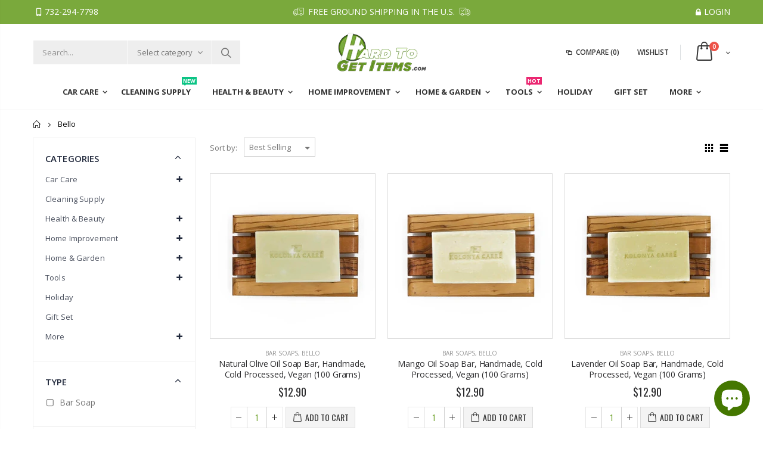

--- FILE ---
content_type: text/html; charset=utf-8
request_url: https://www.hardtogetitems.com/collections/bello
body_size: 33031
content:
<!doctype html>
<!--[if IE 8]><html class="no-js lt-ie9" lang="en"> <![endif]-->
<!--[if IE 9 ]><html class="ie9 no-js"> <![endif]-->
<!--[if (gt IE 9)|!(IE)]><!--> <html class="no-js"> <!--<![endif]-->
<head>
  <!-- Basic page needs ================================================== -->
  <meta charset="utf-8">
  <meta http-equiv="Content-Type" content="text/html; charset=utf-8">
  <link rel="shortcut icon" href="//www.hardtogetitems.com/cdn/shop/t/6/assets/favicon.ico?v=118080011421834065391650978064" type="image/png" /><title>Bello - Hard To Get Items</title><!-- Helpers ================================================== --><!-- /snippets/social-meta-tags.liquid -->


  <meta property="og:type" content="website">
  <meta property="og:title" content="Bello">
  


  <meta property="og:url" content="https://www.hardtogetitems.com/collections/bello">
  <meta property="og:site_name" content="Hard To Get Items">





<meta name="twitter:card" content="summary">

<link rel="canonical" href="https://www.hardtogetitems.com/collections/bello" /><meta name="viewport" content="width=device-width, initial-scale=1, minimum-scale=1, maximum-scale=1" /><meta name="theme-color" content="" />
  <!-- CSS ==================================================+ -->
  <link href="//www.hardtogetitems.com/cdn/shop/t/6/assets/plugins.css?v=117736236318089395721650978180" rel="stylesheet" type="text/css" media="all" />
  <link href="//www.hardtogetitems.com/cdn/shop/t/6/assets/ultramegamenu.css?v=31333147828056991441650978206" rel="stylesheet" type="text/css" media="all" />
  <link href="//www.hardtogetitems.com/cdn/shop/t/6/assets/styles.scss.css?v=44234807263117438961755085962" rel="stylesheet" type="text/css" media="all" />
<link href="//www.hardtogetitems.com/cdn/shop/t/6/assets/header-type18.scss.css?v=41543742799426243261650978240" rel="stylesheet" type="text/css" media="all" />
<link href="//www.hardtogetitems.com/cdn/shop/t/6/assets/collection.scss.css?v=102892315630099358991650978240" rel="stylesheet" type="text/css" media="all" />
<link href="//www.hardtogetitems.com/cdn/shop/t/6/assets/new-style.scss.css?v=58037953959695612841650978240" rel="stylesheet" type="text/css" media="all" />
<link href="//www.hardtogetitems.com/cdn/shop/t/6/assets/product-list.scss.css?v=63292489150333434151650978240" rel="stylesheet" type="text/css" media="all" />
  <link href="//www.hardtogetitems.com/cdn/shop/t/6/assets/responsive.scss.css?v=12605999651528013561650978240" rel="stylesheet" type="text/css" media="all" />
  <link href="//www.hardtogetitems.com/cdn/shop/t/6/assets/color-config.scss.css?v=86693607023027131261756975968" rel="stylesheet" type="text/css" media="all" />
<!-- Header hook for plugins ================================================== -->
  <script>window.performance && window.performance.mark && window.performance.mark('shopify.content_for_header.start');</script><meta name="google-site-verification" content="fdUu7_Pvn8dvoOXisDJeK-zUna9S0hObG5pxnlBBQYM">
<meta name="facebook-domain-verification" content="ps67nmhqlws5ockvbx0q6b8ljwe2rk">
<meta id="shopify-digital-wallet" name="shopify-digital-wallet" content="/44341067941/digital_wallets/dialog">
<meta name="shopify-checkout-api-token" content="65f3152bba14a52ac6c8138e5c79af7d">
<meta id="in-context-paypal-metadata" data-shop-id="44341067941" data-venmo-supported="false" data-environment="production" data-locale="en_US" data-paypal-v4="true" data-currency="USD">
<link rel="alternate" type="application/atom+xml" title="Feed" href="/collections/bello.atom" />
<link rel="next" href="/collections/bello?page=2">
<link rel="alternate" type="application/json+oembed" href="https://www.hardtogetitems.com/collections/bello.oembed">
<script async="async" src="/checkouts/internal/preloads.js?locale=en-US"></script>
<link rel="preconnect" href="https://shop.app" crossorigin="anonymous">
<script async="async" src="https://shop.app/checkouts/internal/preloads.js?locale=en-US&shop_id=44341067941" crossorigin="anonymous"></script>
<script id="apple-pay-shop-capabilities" type="application/json">{"shopId":44341067941,"countryCode":"US","currencyCode":"USD","merchantCapabilities":["supports3DS"],"merchantId":"gid:\/\/shopify\/Shop\/44341067941","merchantName":"Hard To Get Items","requiredBillingContactFields":["postalAddress","email"],"requiredShippingContactFields":["postalAddress","email"],"shippingType":"shipping","supportedNetworks":["visa","masterCard","amex","discover","elo","jcb"],"total":{"type":"pending","label":"Hard To Get Items","amount":"1.00"},"shopifyPaymentsEnabled":true,"supportsSubscriptions":true}</script>
<script id="shopify-features" type="application/json">{"accessToken":"65f3152bba14a52ac6c8138e5c79af7d","betas":["rich-media-storefront-analytics"],"domain":"www.hardtogetitems.com","predictiveSearch":true,"shopId":44341067941,"locale":"en"}</script>
<script>var Shopify = Shopify || {};
Shopify.shop = "hardtogetitems.myshopify.com";
Shopify.locale = "en";
Shopify.currency = {"active":"USD","rate":"1.0"};
Shopify.country = "US";
Shopify.theme = {"name":"HTGI","id":132328489213,"schema_name":"Porto","schema_version":"3.6.3","theme_store_id":null,"role":"main"};
Shopify.theme.handle = "null";
Shopify.theme.style = {"id":null,"handle":null};
Shopify.cdnHost = "www.hardtogetitems.com/cdn";
Shopify.routes = Shopify.routes || {};
Shopify.routes.root = "/";</script>
<script type="module">!function(o){(o.Shopify=o.Shopify||{}).modules=!0}(window);</script>
<script>!function(o){function n(){var o=[];function n(){o.push(Array.prototype.slice.apply(arguments))}return n.q=o,n}var t=o.Shopify=o.Shopify||{};t.loadFeatures=n(),t.autoloadFeatures=n()}(window);</script>
<script>
  window.ShopifyPay = window.ShopifyPay || {};
  window.ShopifyPay.apiHost = "shop.app\/pay";
  window.ShopifyPay.redirectState = null;
</script>
<script id="shop-js-analytics" type="application/json">{"pageType":"collection"}</script>
<script defer="defer" async type="module" src="//www.hardtogetitems.com/cdn/shopifycloud/shop-js/modules/v2/client.init-shop-cart-sync_BdyHc3Nr.en.esm.js"></script>
<script defer="defer" async type="module" src="//www.hardtogetitems.com/cdn/shopifycloud/shop-js/modules/v2/chunk.common_Daul8nwZ.esm.js"></script>
<script type="module">
  await import("//www.hardtogetitems.com/cdn/shopifycloud/shop-js/modules/v2/client.init-shop-cart-sync_BdyHc3Nr.en.esm.js");
await import("//www.hardtogetitems.com/cdn/shopifycloud/shop-js/modules/v2/chunk.common_Daul8nwZ.esm.js");

  window.Shopify.SignInWithShop?.initShopCartSync?.({"fedCMEnabled":true,"windoidEnabled":true});

</script>
<script>
  window.Shopify = window.Shopify || {};
  if (!window.Shopify.featureAssets) window.Shopify.featureAssets = {};
  window.Shopify.featureAssets['shop-js'] = {"shop-cart-sync":["modules/v2/client.shop-cart-sync_QYOiDySF.en.esm.js","modules/v2/chunk.common_Daul8nwZ.esm.js"],"init-fed-cm":["modules/v2/client.init-fed-cm_DchLp9rc.en.esm.js","modules/v2/chunk.common_Daul8nwZ.esm.js"],"shop-button":["modules/v2/client.shop-button_OV7bAJc5.en.esm.js","modules/v2/chunk.common_Daul8nwZ.esm.js"],"init-windoid":["modules/v2/client.init-windoid_DwxFKQ8e.en.esm.js","modules/v2/chunk.common_Daul8nwZ.esm.js"],"shop-cash-offers":["modules/v2/client.shop-cash-offers_DWtL6Bq3.en.esm.js","modules/v2/chunk.common_Daul8nwZ.esm.js","modules/v2/chunk.modal_CQq8HTM6.esm.js"],"shop-toast-manager":["modules/v2/client.shop-toast-manager_CX9r1SjA.en.esm.js","modules/v2/chunk.common_Daul8nwZ.esm.js"],"init-shop-email-lookup-coordinator":["modules/v2/client.init-shop-email-lookup-coordinator_UhKnw74l.en.esm.js","modules/v2/chunk.common_Daul8nwZ.esm.js"],"pay-button":["modules/v2/client.pay-button_DzxNnLDY.en.esm.js","modules/v2/chunk.common_Daul8nwZ.esm.js"],"avatar":["modules/v2/client.avatar_BTnouDA3.en.esm.js"],"init-shop-cart-sync":["modules/v2/client.init-shop-cart-sync_BdyHc3Nr.en.esm.js","modules/v2/chunk.common_Daul8nwZ.esm.js"],"shop-login-button":["modules/v2/client.shop-login-button_D8B466_1.en.esm.js","modules/v2/chunk.common_Daul8nwZ.esm.js","modules/v2/chunk.modal_CQq8HTM6.esm.js"],"init-customer-accounts-sign-up":["modules/v2/client.init-customer-accounts-sign-up_C8fpPm4i.en.esm.js","modules/v2/client.shop-login-button_D8B466_1.en.esm.js","modules/v2/chunk.common_Daul8nwZ.esm.js","modules/v2/chunk.modal_CQq8HTM6.esm.js"],"init-shop-for-new-customer-accounts":["modules/v2/client.init-shop-for-new-customer-accounts_CVTO0Ztu.en.esm.js","modules/v2/client.shop-login-button_D8B466_1.en.esm.js","modules/v2/chunk.common_Daul8nwZ.esm.js","modules/v2/chunk.modal_CQq8HTM6.esm.js"],"init-customer-accounts":["modules/v2/client.init-customer-accounts_dRgKMfrE.en.esm.js","modules/v2/client.shop-login-button_D8B466_1.en.esm.js","modules/v2/chunk.common_Daul8nwZ.esm.js","modules/v2/chunk.modal_CQq8HTM6.esm.js"],"shop-follow-button":["modules/v2/client.shop-follow-button_CkZpjEct.en.esm.js","modules/v2/chunk.common_Daul8nwZ.esm.js","modules/v2/chunk.modal_CQq8HTM6.esm.js"],"lead-capture":["modules/v2/client.lead-capture_BntHBhfp.en.esm.js","modules/v2/chunk.common_Daul8nwZ.esm.js","modules/v2/chunk.modal_CQq8HTM6.esm.js"],"checkout-modal":["modules/v2/client.checkout-modal_CfxcYbTm.en.esm.js","modules/v2/chunk.common_Daul8nwZ.esm.js","modules/v2/chunk.modal_CQq8HTM6.esm.js"],"shop-login":["modules/v2/client.shop-login_Da4GZ2H6.en.esm.js","modules/v2/chunk.common_Daul8nwZ.esm.js","modules/v2/chunk.modal_CQq8HTM6.esm.js"],"payment-terms":["modules/v2/client.payment-terms_MV4M3zvL.en.esm.js","modules/v2/chunk.common_Daul8nwZ.esm.js","modules/v2/chunk.modal_CQq8HTM6.esm.js"]};
</script>
<script id="__st">var __st={"a":44341067941,"offset":-18000,"reqid":"56058584-ff38-45bb-a6c7-2ab85a72b502-1768976307","pageurl":"www.hardtogetitems.com\/collections\/bello","u":"04c68e1fca66","p":"collection","rtyp":"collection","rid":424245625085};</script>
<script>window.ShopifyPaypalV4VisibilityTracking = true;</script>
<script id="captcha-bootstrap">!function(){'use strict';const t='contact',e='account',n='new_comment',o=[[t,t],['blogs',n],['comments',n],[t,'customer']],c=[[e,'customer_login'],[e,'guest_login'],[e,'recover_customer_password'],[e,'create_customer']],r=t=>t.map((([t,e])=>`form[action*='/${t}']:not([data-nocaptcha='true']) input[name='form_type'][value='${e}']`)).join(','),a=t=>()=>t?[...document.querySelectorAll(t)].map((t=>t.form)):[];function s(){const t=[...o],e=r(t);return a(e)}const i='password',u='form_key',d=['recaptcha-v3-token','g-recaptcha-response','h-captcha-response',i],f=()=>{try{return window.sessionStorage}catch{return}},m='__shopify_v',_=t=>t.elements[u];function p(t,e,n=!1){try{const o=window.sessionStorage,c=JSON.parse(o.getItem(e)),{data:r}=function(t){const{data:e,action:n}=t;return t[m]||n?{data:e,action:n}:{data:t,action:n}}(c);for(const[e,n]of Object.entries(r))t.elements[e]&&(t.elements[e].value=n);n&&o.removeItem(e)}catch(o){console.error('form repopulation failed',{error:o})}}const l='form_type',E='cptcha';function T(t){t.dataset[E]=!0}const w=window,h=w.document,L='Shopify',v='ce_forms',y='captcha';let A=!1;((t,e)=>{const n=(g='f06e6c50-85a8-45c8-87d0-21a2b65856fe',I='https://cdn.shopify.com/shopifycloud/storefront-forms-hcaptcha/ce_storefront_forms_captcha_hcaptcha.v1.5.2.iife.js',D={infoText:'Protected by hCaptcha',privacyText:'Privacy',termsText:'Terms'},(t,e,n)=>{const o=w[L][v],c=o.bindForm;if(c)return c(t,g,e,D).then(n);var r;o.q.push([[t,g,e,D],n]),r=I,A||(h.body.append(Object.assign(h.createElement('script'),{id:'captcha-provider',async:!0,src:r})),A=!0)});var g,I,D;w[L]=w[L]||{},w[L][v]=w[L][v]||{},w[L][v].q=[],w[L][y]=w[L][y]||{},w[L][y].protect=function(t,e){n(t,void 0,e),T(t)},Object.freeze(w[L][y]),function(t,e,n,w,h,L){const[v,y,A,g]=function(t,e,n){const i=e?o:[],u=t?c:[],d=[...i,...u],f=r(d),m=r(i),_=r(d.filter((([t,e])=>n.includes(e))));return[a(f),a(m),a(_),s()]}(w,h,L),I=t=>{const e=t.target;return e instanceof HTMLFormElement?e:e&&e.form},D=t=>v().includes(t);t.addEventListener('submit',(t=>{const e=I(t);if(!e)return;const n=D(e)&&!e.dataset.hcaptchaBound&&!e.dataset.recaptchaBound,o=_(e),c=g().includes(e)&&(!o||!o.value);(n||c)&&t.preventDefault(),c&&!n&&(function(t){try{if(!f())return;!function(t){const e=f();if(!e)return;const n=_(t);if(!n)return;const o=n.value;o&&e.removeItem(o)}(t);const e=Array.from(Array(32),(()=>Math.random().toString(36)[2])).join('');!function(t,e){_(t)||t.append(Object.assign(document.createElement('input'),{type:'hidden',name:u})),t.elements[u].value=e}(t,e),function(t,e){const n=f();if(!n)return;const o=[...t.querySelectorAll(`input[type='${i}']`)].map((({name:t})=>t)),c=[...d,...o],r={};for(const[a,s]of new FormData(t).entries())c.includes(a)||(r[a]=s);n.setItem(e,JSON.stringify({[m]:1,action:t.action,data:r}))}(t,e)}catch(e){console.error('failed to persist form',e)}}(e),e.submit())}));const S=(t,e)=>{t&&!t.dataset[E]&&(n(t,e.some((e=>e===t))),T(t))};for(const o of['focusin','change'])t.addEventListener(o,(t=>{const e=I(t);D(e)&&S(e,y())}));const B=e.get('form_key'),M=e.get(l),P=B&&M;t.addEventListener('DOMContentLoaded',(()=>{const t=y();if(P)for(const e of t)e.elements[l].value===M&&p(e,B);[...new Set([...A(),...v().filter((t=>'true'===t.dataset.shopifyCaptcha))])].forEach((e=>S(e,t)))}))}(h,new URLSearchParams(w.location.search),n,t,e,['guest_login'])})(!0,!0)}();</script>
<script integrity="sha256-4kQ18oKyAcykRKYeNunJcIwy7WH5gtpwJnB7kiuLZ1E=" data-source-attribution="shopify.loadfeatures" defer="defer" src="//www.hardtogetitems.com/cdn/shopifycloud/storefront/assets/storefront/load_feature-a0a9edcb.js" crossorigin="anonymous"></script>
<script crossorigin="anonymous" defer="defer" src="//www.hardtogetitems.com/cdn/shopifycloud/storefront/assets/shopify_pay/storefront-65b4c6d7.js?v=20250812"></script>
<script data-source-attribution="shopify.dynamic_checkout.dynamic.init">var Shopify=Shopify||{};Shopify.PaymentButton=Shopify.PaymentButton||{isStorefrontPortableWallets:!0,init:function(){window.Shopify.PaymentButton.init=function(){};var t=document.createElement("script");t.src="https://www.hardtogetitems.com/cdn/shopifycloud/portable-wallets/latest/portable-wallets.en.js",t.type="module",document.head.appendChild(t)}};
</script>
<script data-source-attribution="shopify.dynamic_checkout.buyer_consent">
  function portableWalletsHideBuyerConsent(e){var t=document.getElementById("shopify-buyer-consent"),n=document.getElementById("shopify-subscription-policy-button");t&&n&&(t.classList.add("hidden"),t.setAttribute("aria-hidden","true"),n.removeEventListener("click",e))}function portableWalletsShowBuyerConsent(e){var t=document.getElementById("shopify-buyer-consent"),n=document.getElementById("shopify-subscription-policy-button");t&&n&&(t.classList.remove("hidden"),t.removeAttribute("aria-hidden"),n.addEventListener("click",e))}window.Shopify?.PaymentButton&&(window.Shopify.PaymentButton.hideBuyerConsent=portableWalletsHideBuyerConsent,window.Shopify.PaymentButton.showBuyerConsent=portableWalletsShowBuyerConsent);
</script>
<script data-source-attribution="shopify.dynamic_checkout.cart.bootstrap">document.addEventListener("DOMContentLoaded",(function(){function t(){return document.querySelector("shopify-accelerated-checkout-cart, shopify-accelerated-checkout")}if(t())Shopify.PaymentButton.init();else{new MutationObserver((function(e,n){t()&&(Shopify.PaymentButton.init(),n.disconnect())})).observe(document.body,{childList:!0,subtree:!0})}}));
</script>
<link id="shopify-accelerated-checkout-styles" rel="stylesheet" media="screen" href="https://www.hardtogetitems.com/cdn/shopifycloud/portable-wallets/latest/accelerated-checkout-backwards-compat.css" crossorigin="anonymous">
<style id="shopify-accelerated-checkout-cart">
        #shopify-buyer-consent {
  margin-top: 1em;
  display: inline-block;
  width: 100%;
}

#shopify-buyer-consent.hidden {
  display: none;
}

#shopify-subscription-policy-button {
  background: none;
  border: none;
  padding: 0;
  text-decoration: underline;
  font-size: inherit;
  cursor: pointer;
}

#shopify-subscription-policy-button::before {
  box-shadow: none;
}

      </style>

<script>window.performance && window.performance.mark && window.performance.mark('shopify.content_for_header.end');</script>
<!-- /snippets/oldIE-js.liquid -->


<!--[if lt IE 9]>
<script src="//cdnjs.cloudflare.com/ajax/libs/html5shiv/3.7.2/html5shiv.min.js" type="text/javascript"></script>
<script src="//www.hardtogetitems.com/cdn/shop/t/6/assets/respond.min.js?v=52248677837542619231650978189" type="text/javascript"></script>
<link href="//www.hardtogetitems.com/cdn/shop/t/6/assets/respond-proxy.html" id="respond-proxy" rel="respond-proxy" />
<link href="//www.hardtogetitems.com/search?q=62a1a04877a3bd7f8f62e9c61ec49b89" id="respond-redirect" rel="respond-redirect" />
<script src="//www.hardtogetitems.com/search?q=62a1a04877a3bd7f8f62e9c61ec49b89" type="text/javascript"></script>
<![endif]-->

<script src="//www.hardtogetitems.com/cdn/shop/t/6/assets/vendor.js?v=114975771365441350721650978207" type="text/javascript"></script>
<script src="//www.hardtogetitems.com/cdn/shop/t/6/assets/shopify_common.js?v=125118704292315412681650978196" async></script>
  <script src="//www.hardtogetitems.com/cdn/shop/t/6/assets/jquery.history.min.js?v=97881352713305193381650978130" async></script><!-- Import custom fonts ====================================================== --><script type="text/javascript">
    var productsObj = {};
    var swatch_color_type = 3;
    var product_swatch_size = 'size-large';
    var product_swatch_setting = '1';
    var asset_url = '//www.hardtogetitems.com/cdn/shop/t/6/assets//?v=2698';
    var money_format = '<span class="money">${{amount}}</span>';
    var multi_language = false;
  </script> 
  <script src="//www.hardtogetitems.com/cdn/shop/t/6/assets/lang2.js?v=12969877377958745391650978132" type="text/javascript"></script>
<script>
  var translator = {
    current_lang : jQuery.cookie("language"),
    init: function() {
      translator.updateStyling();
      translator.updateLangSwitcher();
    },
    updateStyling: function() {
        var style;
        if (translator.isLang2()) {
          style = "<style>*[data-translate] {visibility:hidden} .lang1 {display:none}</style>";
        } else {
          style = "<style>*[data-translate] {visibility:visible} .lang2 {display:none}</style>";
        }
        jQuery('head').append(style);
    },
    updateLangSwitcher: function() {
      if (translator.isLang2()) {
        jQuery(".current-language span").removeClass('active');
        jQuery(".current-language span[class=lang-2]").addClass("active");
      }
    },
    getTextToTranslate: function(selector) {
      var result = window.lang2;
      var params;
      if (selector.indexOf("|") > 0) {
        var devideList = selector.split("|");
        selector = devideList[0];
        params = devideList[1].split(",");
      }

      var selectorArr = selector.split('.');
      if (selectorArr) {
        for (var i = 0; i < selectorArr.length; i++) {
            result = result[selectorArr[i]];
        }
      } else {
        result = result[selector];
      }
      if (result && result.one && result.other) {
        var countEqual1 = true;
        for (var i = 0; i < params.length; i++) {
          if (params[i].indexOf("count") >= 0) {
            variables = params[i].split(":");
            if (variables.length>1) {
              var count = variables[1];
              if (count > 1) {
                countEqual1 = false;
              }
            }
          }
        }
        if (countEqual1) {
          result = result.one;
        } else {
          result = result.other;
        }
      }
      
      if (params && params.length>0) {
        result = result.replace(/{{\s*/g, "{{");
        result = result.replace(/\s*}}/g, "}}");
        for (var i = 0; i < params.length; i++) {
          variables = params[i].split(":");
          if (variables.length>1) {
            result = result.replace("{{"+variables[0]+"}}", variables[1]);
          }
        }
      }
      

      return result;
    },
    isLang2: function() {
      return translator.current_lang && translator.current_lang == 2;
    },
    doTranslate: function(blockSelector) {
      if (translator.isLang2()) {
        jQuery(blockSelector + " [data-translate]").each(function(e) {
          var item = jQuery(this);
          var selector = item.attr("data-translate");
          var text = translator.getTextToTranslate(selector);
          if (item.attr("translate-item")) {
            var attribute = item.attr("translate-item");
            if (attribute == 'blog-date-author') {
              item.html(text);
            } else if (attribute!="") {
              item.attr(attribute,text);
            }
          } else if (item.is("input")) {
            if(item.is("input[type=search]")){
              item.attr("placeholder", text);
            }else{
              item.val(text);
            }
            
          } else {
            item.text(text);
          }
          item.css("visibility","visible");
        });
      }
    }
  };
  translator.init();
  jQuery(document).ready(function() {
    jQuery('.select-language a').on('click', function(){
      var value = jQuery(this).data('lang');
      jQuery.cookie('language', value, {expires:10, path:'/'});
      location.reload();
    });
    translator.doTranslate("body");
  });
</script>
  <style>
    .header-container.type18 {
  border-top-width: 2px;
}
.header-container.type18 .search-area .search-by-category .input-dropdown-inner {
    border-color: #fff;
}
.search-by-category .input-dropdown-inner { 
    height: 40px;
    line-height: 40px;
}
.header-container .mini-cart .widget-design-3 .cart-wrapper {margin-top: 10px;}
.tab-product-collection .category-list .tab-selector ul {
  background-color: #fff;
  padding-left: 0;
}
.top-navigation{
  text-align: center;
} 
.top-navigation li.level0{
  padding-bottom: 10px;
}
div.main-navigation ul.top-navigation .menu-wrap-sub {
  border: 0;
  margin-top: 11px;
}
.top-navigation li.level0.parent a.level-top:after{
  right: 10px;
}
.homepage-bar{
  border:0;
}
.homepage-bar [class^="col-lg-"] .text-area h3{
  margin: 0;
  font-size: 14px;
  font-weight: 600;
  line-height: 19px;
}
.homepage-bar [class^="col-lg-"] .text-area p{
  margin: 0;
  font-size: 13px;
  font-weight: 300;
  color: #839199;
  line-height: 19px;
}
.tabs.tabs-simple .nav-tabs {border-width: 2px;position:relative;margin-bottom: 20px;}
.tabs.tabs-simple .nav-tabs:before {
content: '';
    position: absolute;
    right: 100%;
    bottom: -2px;
    width: 100%;
    border-bottom: 2px solid #eee;
}
.tabs.tabs-simple .nav-tabs:after {
content: '';
    position: absolute;
    left: 100%;
    bottom: -2px;
    width: 100%;
    border-bottom: 2px solid #eee;
} 
.tabs.tabs-simple .nav-tabs li .nav-link, .tabs.tabs-simple .nav-tabs li .nav-link:hover, .tabs.tabs-simple .nav-tabs li .nav-link:focus {padding-left: 0;padding-right: 0; 
font-family: 'Oswald';
    font-size: 14px;
    font-weight: 600;
    letter-spacing: 0.05em;
    text-transform: uppercase;
}
.tabs.tabs-simple .nav-tabs li .nav-link {
    padding-left: 0;
    padding-right: 0;
    margin-right: 20px;
    margin-bottom: -2px;
    padding-bottom: 10px;
} 
.product-name a {
    color: #2b2b2d;
} 
.section-title {font-size: 14px;color:#2b2b2d;}
.product-col .product-image,.widget-products .product-image {
    border: 1px solid #ddd;
}
.products .product-col .price { 
    font-family: 'Oswald';
    font-weight: 400;
    letter-spacing: .005em;
    color: #2b2b2d;
}
.products .product-col h3 { 
    font-size: 14px;
    color: #2b2b2d;
}
.add-links .add_to_cart_button {
background-color:#f4f4f4;
}
ul.products .price, ul.product_list_widget li .product-details .amount, .widget ul.product_list_widget li .product-details .amount {
    font-family: 'Oswald';
    font-weight: 400;
    letter-spacing: .005em;
}
.custom-support{
  border-top: #e5e8e8 solid 1px;
  padding-top: 37px !important;
}
.custom-support .col-lg-4 i{
  border-radius: 50% !important;
}
.custom-support .col-lg-4 .content h2 {
  margin: 0;
  font-size: 15px;
  font-weight: 700;
  color: #2b2b2d;
  text-transform: uppercase;
  line-height: 22px;
  margin-bottom: 4px;
}
.custom-support .col-lg-4 .content p {
  font-size: 14px;
  color: #4a505e;
  letter-spacing: 0.01em;
  line-height: 27px;
}
.custom-support .col-lg-4 .content a {
  background-color: transparent;
  border: #efefef solid 1px;
  font-family: 'Oswald';
  font-size: 12.5px;
  text-transform: uppercase;
  font-weight: 400;
  letter-spacing: 0.025em;
  color: #05131c;
  padding: 11px 25.5px;
  box-shadow: none;
}
.parallax-wrapper .parallax { 
    width: 100%;
    margin: 40px 0 10px;
    padding: 71px 0;
}
.parallax-wrapper .parallax .parallax-slider .owl-carousel .item h2 {
  margin-bottom: 12px;
  font-size: 55px;
  font-weight: 700;
  letter-spacing: .01em;
}
.parallax-slider p {
  font-size: 16px;
  letter-spacing: .05em;
  text-transform: uppercase;
  display: block;
  margin-bottom: 24px;
  line-height: inherit;
}
.parallax-slider .item a {
  font-size: 14px;
  padding: 11.5px 29px;
}
.featured-brands h3.title-widget{
  display: none;
}
.featured-brands .owl-carousel{
  padding: 0 80px;
}
.box_feature_brand{
  padding: 30px 0 28px;
  border-bottom: #e5e8e8 solid 1px;
}
.main-container .products-related .category-products .products-grid .owl-nav {
top: -53px;
right: 0;
}
.footer-wrapper .footer-middle ul.contact-info li i, .footer-wrapper .footer-middle ul li.theme-color i, .footer-wrapper .footer-middle .info-footer .footer_newsletter_subscribe .input-group p.text{
  display:none;
}
.footer-wrapper .footer-middle .info-footer .footer-block-title h3 span {
  padding: 0;
  line-height: inherit;
  font-family: 'Oswald';
  font-size: 16px;
  font-weight: 700;
  letter-spacing: 0;
}
.footer-wrapper .footer-middle ul.contact-info li p b {
  font-family: 'Oswald';
  font-weight: 700;
  font-size: 12px;
  margin-bottom: 7px;
  color: #fff;
  display: inline-block;
  text-transform: uppercase;
}
.footer-wrapper .footer-middle a {
  font-size: 13px;
  font-weight: 300;
  letter-spacing: 0.005em;
}
.footer-wrapper .footer-middle button {
  margin-left: 0px;
   background-color: #393939;
}
.footer-wrapper .footer-bottom {
  padding:30px 0 35px;
}
.footer-wrapper .footer-bottom .social-icons a{
  width: 30px;
  height: 30px;
  margin-top: 3px;
  background-color: #393939;
  color: #fff;
  font-size: 14px;
  line-height: 30px;
}
.footer-wrapper .footer-middle .info-footer .footer-block-title h3{
  margin-top: 18px;
}
.main-container .main-wrapper{
  padding-bottom: 0;
}
.footer-wrapper .footer-middle .info-footer .footer_newsletter_subscribe .input-group{
  margin-top: 25px;
}
div.main-navigation ul.top-navigation .menu-wrap-sub:before{
  content: "";
  position: absolute;
  width: 100%;
  height: 100%;
  left: 0;
  top: -15px;
  z-index: -1;
}
.tab-product-collection .category-detail .tab-content .category-products .products-grid .owl-nav button {
  top: 50%;
  -webkit-transform: translateY(-50%);
  transform: translateY(-50%);
}
.group-collection.filter-products h3.title-widget{
  font-family: 'Open Sans';
  font-size: 15px;
  letter-spacing: 0;
  font-weight: 700;
color: #313131;
margin-bottom: 0 !important;
    line-height: 30px;
}
.group-collection .product-name a {color:#777;}
.parallax-wrapper .parallax .parallax-slider .owl-carousel .item a{
  background-color: #7aa93c;
  font-weight: 400;
}
.main-container .pagenav-wrap .pagination .pagination-page li a:hover{
  background: transparent;
  color: inherit;
  border-color: #ccc;
}
.main-container .pagenav-wrap .pagination .pagination-page li.active span{
  background: transparent;
  color: inherit;
}
.icon-right-dir:before {
  content: '\e81a';
}
.main-container .pagenav-wrap .pagination .pagination-page li.text a:hover {
  color: inherit;
}
.main-container .main-wrapper{
  padding-bottom: 80px;
}
.template-product .main-container .main-wrapper{
  padding-bottom: 0;
}
.sidebar-product .custom-block-1 div i{
  color: #7aa93c;
}
.product-view .product-shop .middle-product-detail .product-type-data .price-box .price{
  font-family: 'Oswald';
  font-weight: 400;
}
.product-view .product-shop .bottom-home-dailydeal .product-date div, .box-popup{
  border-radius: 0;
}
.main-container .checkout-cart .checkout-info .shipping h2 a.collapsed:after {
  content: '\e81c';
  border: 0;
  color: #21293c;
  font-size: 17px;
  background-color: transparent;
}
.main-container .checkout-cart .checkout-info .shipping h2 a:after {
  content: '\e81b';
  border: 0;
  color: #21293c;
  font-size: 17px;
  background-color: transparent;
}
.main-container .checkout-cart .checkout-info .shipping h2:hover a:after {
  background-color: transparent;
  border: 0;
  color: #21293c;
}
.main-container .checkout-cart .checkout-info .shipping h2, .main-container .checkout-cart .checkout-info .shipping .shipping-form .shipping-calculator-wrapper{
  border-radius: 0;
}
.main-container .checkout-cart .checkout-info .shipping .shipping-form ul.form-list li select{
  border-radius: 0;
}
.main-container .checkout-cart .page-title h1{
  color: #7aa93c;
}
.template-blog .owl-dots{
  position: absolute;
  left: 0;
  right: 0;
  bottom: 0;
}
.main-container .login_content h2{
  text-transform: none;
}
.product-main .collection-main-banner .category-image img{
  width: 100%;
}
.full-width-image-banner {
  margin-top: 0;
}
.item .item-area .product-image-area {
  border: solid 1px #ddd !important;
} 
@media(min-width: 768px){
.header-container .mini-cart .cart-design-5 .icon-cart-header i {font-size: 35px;}
}
@media(max-width: 767px){
  .footer-wrapper .footer-bottom .custom-block {
  margin-left: 0;
}
.footer-wrapper .footer-bottom .custom-block div {float: left !important;margin: 0;}
.footer-wrapper .footer-bottom .custom-block div.custom-block {margin-bottom: 20px;}
}
    
  </style>
<script src="https://cdn.shopify.com/extensions/e8878072-2f6b-4e89-8082-94b04320908d/inbox-1254/assets/inbox-chat-loader.js" type="text/javascript" defer="defer"></script>
<meta property="og:image" content="https://cdn.shopify.com/s/files/1/0443/4106/7941/files/hardtogetitems-logo.png?height=628&pad_color=fff&v=1614750020&width=1200" />
<meta property="og:image:secure_url" content="https://cdn.shopify.com/s/files/1/0443/4106/7941/files/hardtogetitems-logo.png?height=628&pad_color=fff&v=1614750020&width=1200" />
<meta property="og:image:width" content="1200" />
<meta property="og:image:height" content="628" />
<link href="https://monorail-edge.shopifysvc.com" rel="dns-prefetch">
<script>(function(){if ("sendBeacon" in navigator && "performance" in window) {try {var session_token_from_headers = performance.getEntriesByType('navigation')[0].serverTiming.find(x => x.name == '_s').description;} catch {var session_token_from_headers = undefined;}var session_cookie_matches = document.cookie.match(/_shopify_s=([^;]*)/);var session_token_from_cookie = session_cookie_matches && session_cookie_matches.length === 2 ? session_cookie_matches[1] : "";var session_token = session_token_from_headers || session_token_from_cookie || "";function handle_abandonment_event(e) {var entries = performance.getEntries().filter(function(entry) {return /monorail-edge.shopifysvc.com/.test(entry.name);});if (!window.abandonment_tracked && entries.length === 0) {window.abandonment_tracked = true;var currentMs = Date.now();var navigation_start = performance.timing.navigationStart;var payload = {shop_id: 44341067941,url: window.location.href,navigation_start,duration: currentMs - navigation_start,session_token,page_type: "collection"};window.navigator.sendBeacon("https://monorail-edge.shopifysvc.com/v1/produce", JSON.stringify({schema_id: "online_store_buyer_site_abandonment/1.1",payload: payload,metadata: {event_created_at_ms: currentMs,event_sent_at_ms: currentMs}}));}}window.addEventListener('pagehide', handle_abandonment_event);}}());</script>
<script id="web-pixels-manager-setup">(function e(e,d,r,n,o){if(void 0===o&&(o={}),!Boolean(null===(a=null===(i=window.Shopify)||void 0===i?void 0:i.analytics)||void 0===a?void 0:a.replayQueue)){var i,a;window.Shopify=window.Shopify||{};var t=window.Shopify;t.analytics=t.analytics||{};var s=t.analytics;s.replayQueue=[],s.publish=function(e,d,r){return s.replayQueue.push([e,d,r]),!0};try{self.performance.mark("wpm:start")}catch(e){}var l=function(){var e={modern:/Edge?\/(1{2}[4-9]|1[2-9]\d|[2-9]\d{2}|\d{4,})\.\d+(\.\d+|)|Firefox\/(1{2}[4-9]|1[2-9]\d|[2-9]\d{2}|\d{4,})\.\d+(\.\d+|)|Chrom(ium|e)\/(9{2}|\d{3,})\.\d+(\.\d+|)|(Maci|X1{2}).+ Version\/(15\.\d+|(1[6-9]|[2-9]\d|\d{3,})\.\d+)([,.]\d+|)( \(\w+\)|)( Mobile\/\w+|) Safari\/|Chrome.+OPR\/(9{2}|\d{3,})\.\d+\.\d+|(CPU[ +]OS|iPhone[ +]OS|CPU[ +]iPhone|CPU IPhone OS|CPU iPad OS)[ +]+(15[._]\d+|(1[6-9]|[2-9]\d|\d{3,})[._]\d+)([._]\d+|)|Android:?[ /-](13[3-9]|1[4-9]\d|[2-9]\d{2}|\d{4,})(\.\d+|)(\.\d+|)|Android.+Firefox\/(13[5-9]|1[4-9]\d|[2-9]\d{2}|\d{4,})\.\d+(\.\d+|)|Android.+Chrom(ium|e)\/(13[3-9]|1[4-9]\d|[2-9]\d{2}|\d{4,})\.\d+(\.\d+|)|SamsungBrowser\/([2-9]\d|\d{3,})\.\d+/,legacy:/Edge?\/(1[6-9]|[2-9]\d|\d{3,})\.\d+(\.\d+|)|Firefox\/(5[4-9]|[6-9]\d|\d{3,})\.\d+(\.\d+|)|Chrom(ium|e)\/(5[1-9]|[6-9]\d|\d{3,})\.\d+(\.\d+|)([\d.]+$|.*Safari\/(?![\d.]+ Edge\/[\d.]+$))|(Maci|X1{2}).+ Version\/(10\.\d+|(1[1-9]|[2-9]\d|\d{3,})\.\d+)([,.]\d+|)( \(\w+\)|)( Mobile\/\w+|) Safari\/|Chrome.+OPR\/(3[89]|[4-9]\d|\d{3,})\.\d+\.\d+|(CPU[ +]OS|iPhone[ +]OS|CPU[ +]iPhone|CPU IPhone OS|CPU iPad OS)[ +]+(10[._]\d+|(1[1-9]|[2-9]\d|\d{3,})[._]\d+)([._]\d+|)|Android:?[ /-](13[3-9]|1[4-9]\d|[2-9]\d{2}|\d{4,})(\.\d+|)(\.\d+|)|Mobile Safari.+OPR\/([89]\d|\d{3,})\.\d+\.\d+|Android.+Firefox\/(13[5-9]|1[4-9]\d|[2-9]\d{2}|\d{4,})\.\d+(\.\d+|)|Android.+Chrom(ium|e)\/(13[3-9]|1[4-9]\d|[2-9]\d{2}|\d{4,})\.\d+(\.\d+|)|Android.+(UC? ?Browser|UCWEB|U3)[ /]?(15\.([5-9]|\d{2,})|(1[6-9]|[2-9]\d|\d{3,})\.\d+)\.\d+|SamsungBrowser\/(5\.\d+|([6-9]|\d{2,})\.\d+)|Android.+MQ{2}Browser\/(14(\.(9|\d{2,})|)|(1[5-9]|[2-9]\d|\d{3,})(\.\d+|))(\.\d+|)|K[Aa][Ii]OS\/(3\.\d+|([4-9]|\d{2,})\.\d+)(\.\d+|)/},d=e.modern,r=e.legacy,n=navigator.userAgent;return n.match(d)?"modern":n.match(r)?"legacy":"unknown"}(),u="modern"===l?"modern":"legacy",c=(null!=n?n:{modern:"",legacy:""})[u],f=function(e){return[e.baseUrl,"/wpm","/b",e.hashVersion,"modern"===e.buildTarget?"m":"l",".js"].join("")}({baseUrl:d,hashVersion:r,buildTarget:u}),m=function(e){var d=e.version,r=e.bundleTarget,n=e.surface,o=e.pageUrl,i=e.monorailEndpoint;return{emit:function(e){var a=e.status,t=e.errorMsg,s=(new Date).getTime(),l=JSON.stringify({metadata:{event_sent_at_ms:s},events:[{schema_id:"web_pixels_manager_load/3.1",payload:{version:d,bundle_target:r,page_url:o,status:a,surface:n,error_msg:t},metadata:{event_created_at_ms:s}}]});if(!i)return console&&console.warn&&console.warn("[Web Pixels Manager] No Monorail endpoint provided, skipping logging."),!1;try{return self.navigator.sendBeacon.bind(self.navigator)(i,l)}catch(e){}var u=new XMLHttpRequest;try{return u.open("POST",i,!0),u.setRequestHeader("Content-Type","text/plain"),u.send(l),!0}catch(e){return console&&console.warn&&console.warn("[Web Pixels Manager] Got an unhandled error while logging to Monorail."),!1}}}}({version:r,bundleTarget:l,surface:e.surface,pageUrl:self.location.href,monorailEndpoint:e.monorailEndpoint});try{o.browserTarget=l,function(e){var d=e.src,r=e.async,n=void 0===r||r,o=e.onload,i=e.onerror,a=e.sri,t=e.scriptDataAttributes,s=void 0===t?{}:t,l=document.createElement("script"),u=document.querySelector("head"),c=document.querySelector("body");if(l.async=n,l.src=d,a&&(l.integrity=a,l.crossOrigin="anonymous"),s)for(var f in s)if(Object.prototype.hasOwnProperty.call(s,f))try{l.dataset[f]=s[f]}catch(e){}if(o&&l.addEventListener("load",o),i&&l.addEventListener("error",i),u)u.appendChild(l);else{if(!c)throw new Error("Did not find a head or body element to append the script");c.appendChild(l)}}({src:f,async:!0,onload:function(){if(!function(){var e,d;return Boolean(null===(d=null===(e=window.Shopify)||void 0===e?void 0:e.analytics)||void 0===d?void 0:d.initialized)}()){var d=window.webPixelsManager.init(e)||void 0;if(d){var r=window.Shopify.analytics;r.replayQueue.forEach((function(e){var r=e[0],n=e[1],o=e[2];d.publishCustomEvent(r,n,o)})),r.replayQueue=[],r.publish=d.publishCustomEvent,r.visitor=d.visitor,r.initialized=!0}}},onerror:function(){return m.emit({status:"failed",errorMsg:"".concat(f," has failed to load")})},sri:function(e){var d=/^sha384-[A-Za-z0-9+/=]+$/;return"string"==typeof e&&d.test(e)}(c)?c:"",scriptDataAttributes:o}),m.emit({status:"loading"})}catch(e){m.emit({status:"failed",errorMsg:(null==e?void 0:e.message)||"Unknown error"})}}})({shopId: 44341067941,storefrontBaseUrl: "https://www.hardtogetitems.com",extensionsBaseUrl: "https://extensions.shopifycdn.com/cdn/shopifycloud/web-pixels-manager",monorailEndpoint: "https://monorail-edge.shopifysvc.com/unstable/produce_batch",surface: "storefront-renderer",enabledBetaFlags: ["2dca8a86"],webPixelsConfigList: [{"id":"420511997","configuration":"{\"config\":\"{\\\"pixel_id\\\":\\\"G-YVL1FH5BCR\\\",\\\"target_country\\\":\\\"US\\\",\\\"gtag_events\\\":[{\\\"type\\\":\\\"begin_checkout\\\",\\\"action_label\\\":\\\"G-YVL1FH5BCR\\\"},{\\\"type\\\":\\\"search\\\",\\\"action_label\\\":\\\"G-YVL1FH5BCR\\\"},{\\\"type\\\":\\\"view_item\\\",\\\"action_label\\\":[\\\"G-YVL1FH5BCR\\\",\\\"MC-2NKK472N8H\\\"]},{\\\"type\\\":\\\"purchase\\\",\\\"action_label\\\":[\\\"G-YVL1FH5BCR\\\",\\\"MC-2NKK472N8H\\\"]},{\\\"type\\\":\\\"page_view\\\",\\\"action_label\\\":[\\\"G-YVL1FH5BCR\\\",\\\"MC-2NKK472N8H\\\"]},{\\\"type\\\":\\\"add_payment_info\\\",\\\"action_label\\\":\\\"G-YVL1FH5BCR\\\"},{\\\"type\\\":\\\"add_to_cart\\\",\\\"action_label\\\":\\\"G-YVL1FH5BCR\\\"}],\\\"enable_monitoring_mode\\\":false}\"}","eventPayloadVersion":"v1","runtimeContext":"OPEN","scriptVersion":"b2a88bafab3e21179ed38636efcd8a93","type":"APP","apiClientId":1780363,"privacyPurposes":[],"dataSharingAdjustments":{"protectedCustomerApprovalScopes":["read_customer_address","read_customer_email","read_customer_name","read_customer_personal_data","read_customer_phone"]}},{"id":"165904637","configuration":"{\"pixel_id\":\"509974636740777\",\"pixel_type\":\"facebook_pixel\",\"metaapp_system_user_token\":\"-\"}","eventPayloadVersion":"v1","runtimeContext":"OPEN","scriptVersion":"ca16bc87fe92b6042fbaa3acc2fbdaa6","type":"APP","apiClientId":2329312,"privacyPurposes":["ANALYTICS","MARKETING","SALE_OF_DATA"],"dataSharingAdjustments":{"protectedCustomerApprovalScopes":["read_customer_address","read_customer_email","read_customer_name","read_customer_personal_data","read_customer_phone"]}},{"id":"shopify-app-pixel","configuration":"{}","eventPayloadVersion":"v1","runtimeContext":"STRICT","scriptVersion":"0450","apiClientId":"shopify-pixel","type":"APP","privacyPurposes":["ANALYTICS","MARKETING"]},{"id":"shopify-custom-pixel","eventPayloadVersion":"v1","runtimeContext":"LAX","scriptVersion":"0450","apiClientId":"shopify-pixel","type":"CUSTOM","privacyPurposes":["ANALYTICS","MARKETING"]}],isMerchantRequest: false,initData: {"shop":{"name":"Hard To Get Items","paymentSettings":{"currencyCode":"USD"},"myshopifyDomain":"hardtogetitems.myshopify.com","countryCode":"US","storefrontUrl":"https:\/\/www.hardtogetitems.com"},"customer":null,"cart":null,"checkout":null,"productVariants":[],"purchasingCompany":null},},"https://www.hardtogetitems.com/cdn","fcfee988w5aeb613cpc8e4bc33m6693e112",{"modern":"","legacy":""},{"shopId":"44341067941","storefrontBaseUrl":"https:\/\/www.hardtogetitems.com","extensionBaseUrl":"https:\/\/extensions.shopifycdn.com\/cdn\/shopifycloud\/web-pixels-manager","surface":"storefront-renderer","enabledBetaFlags":"[\"2dca8a86\"]","isMerchantRequest":"false","hashVersion":"fcfee988w5aeb613cpc8e4bc33m6693e112","publish":"custom","events":"[[\"page_viewed\",{}],[\"collection_viewed\",{\"collection\":{\"id\":\"424245625085\",\"title\":\"Bello\",\"productVariants\":[{\"price\":{\"amount\":12.9,\"currencyCode\":\"USD\"},\"product\":{\"title\":\"Natural Olive Oil Soap Bar, Handmade, Cold Processed, Vegan (100 Grams)\",\"vendor\":\"Bello\",\"id\":\"8315172880637\",\"untranslatedTitle\":\"Natural Olive Oil Soap Bar, Handmade, Cold Processed, Vegan (100 Grams)\",\"url\":\"\/products\/natural-olive-oil-soap-bar-handmade-cold-processed-vegan-100-grams\",\"type\":\"Soap Bar\"},\"id\":\"44615398883581\",\"image\":{\"src\":\"\/\/www.hardtogetitems.com\/cdn\/shop\/products\/cc0efc908ec312b3ac07708db19a93b4.jpg?v=1709815003\"},\"sku\":\"KC-SOAP-BAR-OLIVE-OIL-100GR\",\"title\":\"Default Title\",\"untranslatedTitle\":\"Default Title\"},{\"price\":{\"amount\":12.9,\"currencyCode\":\"USD\"},\"product\":{\"title\":\"Mango Oil Soap Bar, Handmade, Cold Processed, Vegan (100 Grams)\",\"vendor\":\"Bello\",\"id\":\"8315172946173\",\"untranslatedTitle\":\"Mango Oil Soap Bar, Handmade, Cold Processed, Vegan (100 Grams)\",\"url\":\"\/products\/mango-oil-soap-bar-handmade-cold-processed-vegan-100-grams\",\"type\":\"Soap Bar\"},\"id\":\"44615399047421\",\"image\":{\"src\":\"\/\/www.hardtogetitems.com\/cdn\/shop\/products\/f756bfc6f6668688f4bcda958aa2c6b5.jpg?v=1709815009\"},\"sku\":\"KC-SOAP-BAR-MANGO-OIL-100GR\",\"title\":\"Default Title\",\"untranslatedTitle\":\"Default Title\"},{\"price\":{\"amount\":12.9,\"currencyCode\":\"USD\"},\"product\":{\"title\":\"Lavender Oil Soap Bar, Handmade, Cold Processed, Vegan (100 Grams)\",\"vendor\":\"Bello\",\"id\":\"8315173044477\",\"untranslatedTitle\":\"Lavender Oil Soap Bar, Handmade, Cold Processed, Vegan (100 Grams)\",\"url\":\"\/products\/lavender-oil-soap-bar-handmade-cold-processed-vegan-100-grams\",\"type\":\"Soap Bar\"},\"id\":\"44615399801085\",\"image\":{\"src\":\"\/\/www.hardtogetitems.com\/cdn\/shop\/products\/32ed69bf9ee843b8a4fa12060395e06b.jpg?v=1709815019\"},\"sku\":\"KC-SOAP-BAR-LAVENDER-OIL-100GR\",\"title\":\"Default Title\",\"untranslatedTitle\":\"Default Title\"},{\"price\":{\"amount\":12.9,\"currencyCode\":\"USD\"},\"product\":{\"title\":\"Laurel Oil Soap Bar, Handmade, Cold Processed, Vegan (100 Grams)\",\"vendor\":\"Bello\",\"id\":\"8315173110013\",\"untranslatedTitle\":\"Laurel Oil Soap Bar, Handmade, Cold Processed, Vegan (100 Grams)\",\"url\":\"\/products\/laurel-oil-soap-bar-handmade-cold-processed-vegan-100-grams\",\"type\":\"Soap Bar\"},\"id\":\"44615399997693\",\"image\":{\"src\":\"\/\/www.hardtogetitems.com\/cdn\/shop\/products\/2c0a4b9a45e04156c29e7f8a3f28857e.jpg?v=1709815026\"},\"sku\":\"KC-SOAP-BAR-LAUREL-OIL-100GR\",\"title\":\"Default Title\",\"untranslatedTitle\":\"Default Title\"},{\"price\":{\"amount\":27.95,\"currencyCode\":\"USD\"},\"product\":{\"title\":\"Bello Handwoven Turkish Beach Towel, Vartan Black \u0026 White, Quick Dry Highly Absorbent Sand-Free Versatile for Beach, Spa, Home, Peshtemal Towel (39 x 66.9 Inches)\",\"vendor\":\"Bello\",\"id\":\"8315218460925\",\"untranslatedTitle\":\"Bello Handwoven Turkish Beach Towel, Vartan Black \u0026 White, Quick Dry Highly Absorbent Sand-Free Versatile for Beach, Spa, Home, Peshtemal Towel (39 x 66.9 Inches)\",\"url\":\"\/products\/turkish-cotton-towels-handwoven-vartan-black-white-39-x-66-9-inches\",\"type\":\"Towel\"},\"id\":\"44615473168637\",\"image\":{\"src\":\"\/\/www.hardtogetitems.com\/cdn\/shop\/products\/5ca3549d4d27f6e54b751c0f0142922e.jpg?v=1709817766\"},\"sku\":\"PESTML-VARTAN-BLKWH\",\"title\":\"Default Title\",\"untranslatedTitle\":\"Default Title\"},{\"price\":{\"amount\":27.95,\"currencyCode\":\"USD\"},\"product\":{\"title\":\"Bello Handwoven Turkish Beach Towel, Khaki Stonewashed, Quick Dry Highly Absorbent Sand-Free Versatile for Beach, Spa, Home, Peshtemal Towel (39 x 66.9 Inches)\",\"vendor\":\"Bello\",\"id\":\"8315216625917\",\"untranslatedTitle\":\"Bello Handwoven Turkish Beach Towel, Khaki Stonewashed, Quick Dry Highly Absorbent Sand-Free Versatile for Beach, Spa, Home, Peshtemal Towel (39 x 66.9 Inches)\",\"url\":\"\/products\/handwoven-turkish-cotton-towels-khaki-stonewashed-39-x-66-9-inches\",\"type\":\"Towel\"},\"id\":\"44615470743805\",\"image\":{\"src\":\"\/\/www.hardtogetitems.com\/cdn\/shop\/products\/db6fff0bb2dcec67983bbf276dce1cbb.jpg?v=1709817736\"},\"sku\":\"PESTML-STONEWASHED-KHAKI\",\"title\":\"Default Title\",\"untranslatedTitle\":\"Default Title\"},{\"price\":{\"amount\":35.95,\"currencyCode\":\"USD\"},\"product\":{\"title\":\"Bello Handwoven Turkish Beach Towel, Anthracite Stonewashed, Quick Dry Highly Absorbent Sand-Free Versatile for Beach, Spa, Home, Peshtemal Towel (39 x 66.9 Inches)\",\"vendor\":\"Bello\",\"id\":\"8315218002173\",\"untranslatedTitle\":\"Bello Handwoven Turkish Beach Towel, Anthracite Stonewashed, Quick Dry Highly Absorbent Sand-Free Versatile for Beach, Spa, Home, Peshtemal Towel (39 x 66.9 Inches)\",\"url\":\"\/products\/turkish-cotton-towels-handwoven-anthracite-stonewashed-39-x-66-9-inches\",\"type\":\"Towel\"},\"id\":\"44615472513277\",\"image\":{\"src\":\"\/\/www.hardtogetitems.com\/cdn\/shop\/products\/45e561d75987db170301f19a670e65c2.jpg?v=1709817759\"},\"sku\":\"PESTML-STONEWASHED-ANTHRACITE\",\"title\":\"Default Title\",\"untranslatedTitle\":\"Default Title\"},{\"price\":{\"amount\":27.95,\"currencyCode\":\"USD\"},\"product\":{\"title\":\"Bello Handwoven Turkish Beach Towel, Spring Rose, Quick Dry Highly Absorbent Sand-Free Versatile for Beach, Spa, Home, Peshtemal Towel (39 x 66.9 Inches)\",\"vendor\":\"Bello\",\"id\":\"8315184709885\",\"untranslatedTitle\":\"Bello Handwoven Turkish Beach Towel, Spring Rose, Quick Dry Highly Absorbent Sand-Free Versatile for Beach, Spa, Home, Peshtemal Towel (39 x 66.9 Inches)\",\"url\":\"\/products\/turkish-cotton-towels-handwoven-spring-rose-39-x-66-9-inches\",\"type\":\"Towel\"},\"id\":\"44615430570237\",\"image\":{\"src\":\"\/\/www.hardtogetitems.com\/cdn\/shop\/products\/ac7672a2dca5663c71cdf02d8e3b3932.jpg?v=1709817235\"},\"sku\":\"PESTML-SPRING-ROSE\",\"title\":\"Default Title\",\"untranslatedTitle\":\"Default Title\"},{\"price\":{\"amount\":27.95,\"currencyCode\":\"USD\"},\"product\":{\"title\":\"Bello Handwoven Turkish Beach Towel, Soft Cotton Black, Quick Dry Highly Absorbent Sand-Free Versatile for Beach, Spa, Home, Peshtemal Towel (39 x 66.9 Inches)\",\"vendor\":\"Bello\",\"id\":\"8315185135869\",\"untranslatedTitle\":\"Bello Handwoven Turkish Beach Towel, Soft Cotton Black, Quick Dry Highly Absorbent Sand-Free Versatile for Beach, Spa, Home, Peshtemal Towel (39 x 66.9 Inches)\",\"url\":\"\/products\/turkish-cotton-towels-handwoven-soft-black-39-x-66-9-inches-1\",\"type\":\"Towel\"},\"id\":\"44615431094525\",\"image\":{\"src\":\"\/\/www.hardtogetitems.com\/cdn\/shop\/products\/e54bc3b62cd87ca15ad0ec0f7e1149e1_18194219-ed47-4d0b-96fa-d3317b9abcbe.jpg?v=1709817240\"},\"sku\":\"PESTML-SOFT-COTTON-BLK\",\"title\":\"Default Title\",\"untranslatedTitle\":\"Default Title\"},{\"price\":{\"amount\":27.95,\"currencyCode\":\"USD\"},\"product\":{\"title\":\"Bello Handwoven Turkish Beach Towel, Turquoise Sea, Quick Dry Highly Absorbent Sand-Free Versatile for Beach, Spa, Home, Peshtemal Towel (39 x 66.9 Inches)\",\"vendor\":\"Bello\",\"id\":\"8315184349437\",\"untranslatedTitle\":\"Bello Handwoven Turkish Beach Towel, Turquoise Sea, Quick Dry Highly Absorbent Sand-Free Versatile for Beach, Spa, Home, Peshtemal Towel (39 x 66.9 Inches)\",\"url\":\"\/products\/turkish-cotton-towels-handwoven-turquoise-sea-39-x-66-9-inches\",\"type\":\"Towel\"},\"id\":\"44615430209789\",\"image\":{\"src\":\"\/\/www.hardtogetitems.com\/cdn\/shop\/products\/afe9f944591527dc70bda570da2d7e23.jpg?v=1709817231\"},\"sku\":\"PESTML-SEA-TURQ\",\"title\":\"Default Title\",\"untranslatedTitle\":\"Default Title\"},{\"price\":{\"amount\":27.95,\"currencyCode\":\"USD\"},\"product\":{\"title\":\"Bello Handwoven Turkish Beach Towel, Rainbow Blue \u0026 Green, Quick Dry Highly Absorbent Sand-Free Versatile for Beach, Spa, Home, Peshtemal Towel (39 x 66.9 Inches)\",\"vendor\":\"Bello\",\"id\":\"8315183988989\",\"untranslatedTitle\":\"Bello Handwoven Turkish Beach Towel, Rainbow Blue \u0026 Green, Quick Dry Highly Absorbent Sand-Free Versatile for Beach, Spa, Home, Peshtemal Towel (39 x 66.9 Inches)\",\"url\":\"\/products\/turkish-cotton-towels-handwoven-rainbow-blue-green-39-x-66-9-inches\",\"type\":\"Towel\"},\"id\":\"44615429751037\",\"image\":{\"src\":\"\/\/www.hardtogetitems.com\/cdn\/shop\/products\/c1ff3d3684cf963fd5fad2268c91e6b9.jpg?v=1709817228\"},\"sku\":\"PESTML-RAINB-BLU\",\"title\":\"Default Title\",\"untranslatedTitle\":\"Default Title\"},{\"price\":{\"amount\":27.95,\"currencyCode\":\"USD\"},\"product\":{\"title\":\"Bello Handwoven Turkish Beach Towel, Plain Blue, Quick Dry Highly Absorbent Sand-Free Versatile for Beach, Spa, Home, Peshtemal Towel (39 x 66.9 Inches)\",\"vendor\":\"Bello\",\"id\":\"8315183595773\",\"untranslatedTitle\":\"Bello Handwoven Turkish Beach Towel, Plain Blue, Quick Dry Highly Absorbent Sand-Free Versatile for Beach, Spa, Home, Peshtemal Towel (39 x 66.9 Inches)\",\"url\":\"\/products\/turkish-cotton-towels-handwoven-plain-blue-39-x-66-9-inches\",\"type\":\"Towel\"},\"id\":\"44615429095677\",\"image\":{\"src\":\"\/\/www.hardtogetitems.com\/cdn\/shop\/products\/ed8f49824b2a88cea8d2dd54d2f5d183.jpg?v=1709817222\"},\"sku\":\"PESTML-PLAIN-BLU\",\"title\":\"Default Title\",\"untranslatedTitle\":\"Default Title\"},{\"price\":{\"amount\":27.95,\"currencyCode\":\"USD\"},\"product\":{\"title\":\"Bello Handwoven Turkish Beach Towel, Sultan Peskir Black, Quick Dry Highly Absorbent Sand-Free Versatile for Beach, Spa, Home, Peshtemal Towel (39 x 66.9 Inches)\",\"vendor\":\"Bello\",\"id\":\"8318757535997\",\"untranslatedTitle\":\"Bello Handwoven Turkish Beach Towel, Sultan Peskir Black, Quick Dry Highly Absorbent Sand-Free Versatile for Beach, Spa, Home, Peshtemal Towel (39 x 66.9 Inches)\",\"url\":\"\/products\/turkish-cotton-towels-handwoven-sultan-peskir-black-39-x-66-9-inches\",\"type\":\"Towel\"},\"id\":\"44624748577021\",\"image\":{\"src\":\"\/\/www.hardtogetitems.com\/cdn\/shop\/products\/ea794ab77422a81df880512e7497d6ef.jpg?v=1710071303\"},\"sku\":\"PESTML-PESKIR-SULTAN-BLK\",\"title\":\"Default Title\",\"untranslatedTitle\":\"Default Title\"},{\"price\":{\"amount\":27.95,\"currencyCode\":\"USD\"},\"product\":{\"title\":\"Bello Handwoven Turkish Beach Towel, Soft Peskir Pink, Quick Dry Highly Absorbent Sand-Free Versatile for Beach, Spa, Home, Peshtemal Towel (39 x 66.9 Inches)\",\"vendor\":\"Bello\",\"id\":\"8318757667069\",\"untranslatedTitle\":\"Bello Handwoven Turkish Beach Towel, Soft Peskir Pink, Quick Dry Highly Absorbent Sand-Free Versatile for Beach, Spa, Home, Peshtemal Towel (39 x 66.9 Inches)\",\"url\":\"\/products\/turkish-cotton-towels-handwoven-soft-peskir-pink-39-x-66-9-inches\",\"type\":\"Towel\"},\"id\":\"44624748642557\",\"image\":{\"src\":\"\/\/www.hardtogetitems.com\/cdn\/shop\/products\/232ea2ece1fe3e4f283fc8352da52ac5.jpg?v=1710071306\"},\"sku\":\"PESTML-PESKIR-SOFT-PINK\",\"title\":\"Default Title\",\"untranslatedTitle\":\"Default Title\"},{\"price\":{\"amount\":27.95,\"currencyCode\":\"USD\"},\"product\":{\"title\":\"Bello Handwoven Turkish Beach Towel, Soft Peskir Black, Quick Dry Highly Absorbent Sand-Free Versatile for Beach, Spa, Home, Peshtemal Towel (39 x 66.9 Inches)\",\"vendor\":\"Bello\",\"id\":\"8315181826301\",\"untranslatedTitle\":\"Bello Handwoven Turkish Beach Towel, Soft Peskir Black, Quick Dry Highly Absorbent Sand-Free Versatile for Beach, Spa, Home, Peshtemal Towel (39 x 66.9 Inches)\",\"url\":\"\/products\/turkish-cotton-towels-handwoven-soft-black-39-x-66-9-inches\",\"type\":\"Towel\"},\"id\":\"44615427162365\",\"image\":{\"src\":\"\/\/www.hardtogetitems.com\/cdn\/shop\/products\/e54bc3b62cd87ca15ad0ec0f7e1149e1.jpg?v=1709817201\"},\"sku\":\"PESTML-PESKIR-SOFT-BLK\",\"title\":\"Default Title\",\"untranslatedTitle\":\"Default Title\"},{\"price\":{\"amount\":14.95,\"currencyCode\":\"USD\"},\"product\":{\"title\":\"Bello Handwoven Turkish Beach Towel, Anthracite Stonewashed Peskir, Quick Dry Highly Absorbent Sand-Free Versatile for Beach, Spa, Home, Peshtemal Towel (15.75 x 37 Inches)\",\"vendor\":\"Bello\",\"id\":\"8315178746109\",\"untranslatedTitle\":\"Bello Handwoven Turkish Beach Towel, Anthracite Stonewashed Peskir, Quick Dry Highly Absorbent Sand-Free Versatile for Beach, Spa, Home, Peshtemal Towel (15.75 x 37 Inches)\",\"url\":\"\/products\/turkish-cotton-towels-handwoven-anthracite-stonewashed-peskir-39-x-66-9-inches\",\"type\":\"Towel\"},\"id\":\"44615421985021\",\"image\":{\"src\":\"\/\/www.hardtogetitems.com\/cdn\/shop\/products\/67af7d3c63f2b63a26654064d925bf8b.jpg?v=1709816834\"},\"sku\":\"PESTML-PESKIR-ANTHRACITE\",\"title\":\"Default Title\",\"untranslatedTitle\":\"Default Title\"}]}}]]"});</script><script>
  window.ShopifyAnalytics = window.ShopifyAnalytics || {};
  window.ShopifyAnalytics.meta = window.ShopifyAnalytics.meta || {};
  window.ShopifyAnalytics.meta.currency = 'USD';
  var meta = {"products":[{"id":8315172880637,"gid":"gid:\/\/shopify\/Product\/8315172880637","vendor":"Bello","type":"Soap Bar","handle":"natural-olive-oil-soap-bar-handmade-cold-processed-vegan-100-grams","variants":[{"id":44615398883581,"price":1290,"name":"Natural Olive Oil Soap Bar, Handmade, Cold Processed, Vegan (100 Grams)","public_title":null,"sku":"KC-SOAP-BAR-OLIVE-OIL-100GR"}],"remote":false},{"id":8315172946173,"gid":"gid:\/\/shopify\/Product\/8315172946173","vendor":"Bello","type":"Soap Bar","handle":"mango-oil-soap-bar-handmade-cold-processed-vegan-100-grams","variants":[{"id":44615399047421,"price":1290,"name":"Mango Oil Soap Bar, Handmade, Cold Processed, Vegan (100 Grams)","public_title":null,"sku":"KC-SOAP-BAR-MANGO-OIL-100GR"}],"remote":false},{"id":8315173044477,"gid":"gid:\/\/shopify\/Product\/8315173044477","vendor":"Bello","type":"Soap Bar","handle":"lavender-oil-soap-bar-handmade-cold-processed-vegan-100-grams","variants":[{"id":44615399801085,"price":1290,"name":"Lavender Oil Soap Bar, Handmade, Cold Processed, Vegan (100 Grams)","public_title":null,"sku":"KC-SOAP-BAR-LAVENDER-OIL-100GR"}],"remote":false},{"id":8315173110013,"gid":"gid:\/\/shopify\/Product\/8315173110013","vendor":"Bello","type":"Soap Bar","handle":"laurel-oil-soap-bar-handmade-cold-processed-vegan-100-grams","variants":[{"id":44615399997693,"price":1290,"name":"Laurel Oil Soap Bar, Handmade, Cold Processed, Vegan (100 Grams)","public_title":null,"sku":"KC-SOAP-BAR-LAUREL-OIL-100GR"}],"remote":false},{"id":8315218460925,"gid":"gid:\/\/shopify\/Product\/8315218460925","vendor":"Bello","type":"Towel","handle":"turkish-cotton-towels-handwoven-vartan-black-white-39-x-66-9-inches","variants":[{"id":44615473168637,"price":2795,"name":"Bello Handwoven Turkish Beach Towel, Vartan Black \u0026 White, Quick Dry Highly Absorbent Sand-Free Versatile for Beach, Spa, Home, Peshtemal Towel (39 x 66.9 Inches)","public_title":null,"sku":"PESTML-VARTAN-BLKWH"}],"remote":false},{"id":8315216625917,"gid":"gid:\/\/shopify\/Product\/8315216625917","vendor":"Bello","type":"Towel","handle":"handwoven-turkish-cotton-towels-khaki-stonewashed-39-x-66-9-inches","variants":[{"id":44615470743805,"price":2795,"name":"Bello Handwoven Turkish Beach Towel, Khaki Stonewashed, Quick Dry Highly Absorbent Sand-Free Versatile for Beach, Spa, Home, Peshtemal Towel (39 x 66.9 Inches)","public_title":null,"sku":"PESTML-STONEWASHED-KHAKI"}],"remote":false},{"id":8315218002173,"gid":"gid:\/\/shopify\/Product\/8315218002173","vendor":"Bello","type":"Towel","handle":"turkish-cotton-towels-handwoven-anthracite-stonewashed-39-x-66-9-inches","variants":[{"id":44615472513277,"price":3595,"name":"Bello Handwoven Turkish Beach Towel, Anthracite Stonewashed, Quick Dry Highly Absorbent Sand-Free Versatile for Beach, Spa, Home, Peshtemal Towel (39 x 66.9 Inches)","public_title":null,"sku":"PESTML-STONEWASHED-ANTHRACITE"}],"remote":false},{"id":8315184709885,"gid":"gid:\/\/shopify\/Product\/8315184709885","vendor":"Bello","type":"Towel","handle":"turkish-cotton-towels-handwoven-spring-rose-39-x-66-9-inches","variants":[{"id":44615430570237,"price":2795,"name":"Bello Handwoven Turkish Beach Towel, Spring Rose, Quick Dry Highly Absorbent Sand-Free Versatile for Beach, Spa, Home, Peshtemal Towel (39 x 66.9 Inches)","public_title":null,"sku":"PESTML-SPRING-ROSE"}],"remote":false},{"id":8315185135869,"gid":"gid:\/\/shopify\/Product\/8315185135869","vendor":"Bello","type":"Towel","handle":"turkish-cotton-towels-handwoven-soft-black-39-x-66-9-inches-1","variants":[{"id":44615431094525,"price":2795,"name":"Bello Handwoven Turkish Beach Towel, Soft Cotton Black, Quick Dry Highly Absorbent Sand-Free Versatile for Beach, Spa, Home, Peshtemal Towel (39 x 66.9 Inches)","public_title":null,"sku":"PESTML-SOFT-COTTON-BLK"}],"remote":false},{"id":8315184349437,"gid":"gid:\/\/shopify\/Product\/8315184349437","vendor":"Bello","type":"Towel","handle":"turkish-cotton-towels-handwoven-turquoise-sea-39-x-66-9-inches","variants":[{"id":44615430209789,"price":2795,"name":"Bello Handwoven Turkish Beach Towel, Turquoise Sea, Quick Dry Highly Absorbent Sand-Free Versatile for Beach, Spa, Home, Peshtemal Towel (39 x 66.9 Inches)","public_title":null,"sku":"PESTML-SEA-TURQ"}],"remote":false},{"id":8315183988989,"gid":"gid:\/\/shopify\/Product\/8315183988989","vendor":"Bello","type":"Towel","handle":"turkish-cotton-towels-handwoven-rainbow-blue-green-39-x-66-9-inches","variants":[{"id":44615429751037,"price":2795,"name":"Bello Handwoven Turkish Beach Towel, Rainbow Blue \u0026 Green, Quick Dry Highly Absorbent Sand-Free Versatile for Beach, Spa, Home, Peshtemal Towel (39 x 66.9 Inches)","public_title":null,"sku":"PESTML-RAINB-BLU"}],"remote":false},{"id":8315183595773,"gid":"gid:\/\/shopify\/Product\/8315183595773","vendor":"Bello","type":"Towel","handle":"turkish-cotton-towels-handwoven-plain-blue-39-x-66-9-inches","variants":[{"id":44615429095677,"price":2795,"name":"Bello Handwoven Turkish Beach Towel, Plain Blue, Quick Dry Highly Absorbent Sand-Free Versatile for Beach, Spa, Home, Peshtemal Towel (39 x 66.9 Inches)","public_title":null,"sku":"PESTML-PLAIN-BLU"}],"remote":false},{"id":8318757535997,"gid":"gid:\/\/shopify\/Product\/8318757535997","vendor":"Bello","type":"Towel","handle":"turkish-cotton-towels-handwoven-sultan-peskir-black-39-x-66-9-inches","variants":[{"id":44624748577021,"price":2795,"name":"Bello Handwoven Turkish Beach Towel, Sultan Peskir Black, Quick Dry Highly Absorbent Sand-Free Versatile for Beach, Spa, Home, Peshtemal Towel (39 x 66.9 Inches)","public_title":null,"sku":"PESTML-PESKIR-SULTAN-BLK"}],"remote":false},{"id":8318757667069,"gid":"gid:\/\/shopify\/Product\/8318757667069","vendor":"Bello","type":"Towel","handle":"turkish-cotton-towels-handwoven-soft-peskir-pink-39-x-66-9-inches","variants":[{"id":44624748642557,"price":2795,"name":"Bello Handwoven Turkish Beach Towel, Soft Peskir Pink, Quick Dry Highly Absorbent Sand-Free Versatile for Beach, Spa, Home, Peshtemal Towel (39 x 66.9 Inches)","public_title":null,"sku":"PESTML-PESKIR-SOFT-PINK"}],"remote":false},{"id":8315181826301,"gid":"gid:\/\/shopify\/Product\/8315181826301","vendor":"Bello","type":"Towel","handle":"turkish-cotton-towels-handwoven-soft-black-39-x-66-9-inches","variants":[{"id":44615427162365,"price":2795,"name":"Bello Handwoven Turkish Beach Towel, Soft Peskir Black, Quick Dry Highly Absorbent Sand-Free Versatile for Beach, Spa, Home, Peshtemal Towel (39 x 66.9 Inches)","public_title":null,"sku":"PESTML-PESKIR-SOFT-BLK"}],"remote":false},{"id":8315178746109,"gid":"gid:\/\/shopify\/Product\/8315178746109","vendor":"Bello","type":"Towel","handle":"turkish-cotton-towels-handwoven-anthracite-stonewashed-peskir-39-x-66-9-inches","variants":[{"id":44615421985021,"price":1495,"name":"Bello Handwoven Turkish Beach Towel, Anthracite Stonewashed Peskir, Quick Dry Highly Absorbent Sand-Free Versatile for Beach, Spa, Home, Peshtemal Towel (15.75 x 37 Inches)","public_title":null,"sku":"PESTML-PESKIR-ANTHRACITE"}],"remote":false}],"page":{"pageType":"collection","resourceType":"collection","resourceId":424245625085,"requestId":"56058584-ff38-45bb-a6c7-2ab85a72b502-1768976307"}};
  for (var attr in meta) {
    window.ShopifyAnalytics.meta[attr] = meta[attr];
  }
</script>
<script class="analytics">
  (function () {
    var customDocumentWrite = function(content) {
      var jquery = null;

      if (window.jQuery) {
        jquery = window.jQuery;
      } else if (window.Checkout && window.Checkout.$) {
        jquery = window.Checkout.$;
      }

      if (jquery) {
        jquery('body').append(content);
      }
    };

    var hasLoggedConversion = function(token) {
      if (token) {
        return document.cookie.indexOf('loggedConversion=' + token) !== -1;
      }
      return false;
    }

    var setCookieIfConversion = function(token) {
      if (token) {
        var twoMonthsFromNow = new Date(Date.now());
        twoMonthsFromNow.setMonth(twoMonthsFromNow.getMonth() + 2);

        document.cookie = 'loggedConversion=' + token + '; expires=' + twoMonthsFromNow;
      }
    }

    var trekkie = window.ShopifyAnalytics.lib = window.trekkie = window.trekkie || [];
    if (trekkie.integrations) {
      return;
    }
    trekkie.methods = [
      'identify',
      'page',
      'ready',
      'track',
      'trackForm',
      'trackLink'
    ];
    trekkie.factory = function(method) {
      return function() {
        var args = Array.prototype.slice.call(arguments);
        args.unshift(method);
        trekkie.push(args);
        return trekkie;
      };
    };
    for (var i = 0; i < trekkie.methods.length; i++) {
      var key = trekkie.methods[i];
      trekkie[key] = trekkie.factory(key);
    }
    trekkie.load = function(config) {
      trekkie.config = config || {};
      trekkie.config.initialDocumentCookie = document.cookie;
      var first = document.getElementsByTagName('script')[0];
      var script = document.createElement('script');
      script.type = 'text/javascript';
      script.onerror = function(e) {
        var scriptFallback = document.createElement('script');
        scriptFallback.type = 'text/javascript';
        scriptFallback.onerror = function(error) {
                var Monorail = {
      produce: function produce(monorailDomain, schemaId, payload) {
        var currentMs = new Date().getTime();
        var event = {
          schema_id: schemaId,
          payload: payload,
          metadata: {
            event_created_at_ms: currentMs,
            event_sent_at_ms: currentMs
          }
        };
        return Monorail.sendRequest("https://" + monorailDomain + "/v1/produce", JSON.stringify(event));
      },
      sendRequest: function sendRequest(endpointUrl, payload) {
        // Try the sendBeacon API
        if (window && window.navigator && typeof window.navigator.sendBeacon === 'function' && typeof window.Blob === 'function' && !Monorail.isIos12()) {
          var blobData = new window.Blob([payload], {
            type: 'text/plain'
          });

          if (window.navigator.sendBeacon(endpointUrl, blobData)) {
            return true;
          } // sendBeacon was not successful

        } // XHR beacon

        var xhr = new XMLHttpRequest();

        try {
          xhr.open('POST', endpointUrl);
          xhr.setRequestHeader('Content-Type', 'text/plain');
          xhr.send(payload);
        } catch (e) {
          console.log(e);
        }

        return false;
      },
      isIos12: function isIos12() {
        return window.navigator.userAgent.lastIndexOf('iPhone; CPU iPhone OS 12_') !== -1 || window.navigator.userAgent.lastIndexOf('iPad; CPU OS 12_') !== -1;
      }
    };
    Monorail.produce('monorail-edge.shopifysvc.com',
      'trekkie_storefront_load_errors/1.1',
      {shop_id: 44341067941,
      theme_id: 132328489213,
      app_name: "storefront",
      context_url: window.location.href,
      source_url: "//www.hardtogetitems.com/cdn/s/trekkie.storefront.cd680fe47e6c39ca5d5df5f0a32d569bc48c0f27.min.js"});

        };
        scriptFallback.async = true;
        scriptFallback.src = '//www.hardtogetitems.com/cdn/s/trekkie.storefront.cd680fe47e6c39ca5d5df5f0a32d569bc48c0f27.min.js';
        first.parentNode.insertBefore(scriptFallback, first);
      };
      script.async = true;
      script.src = '//www.hardtogetitems.com/cdn/s/trekkie.storefront.cd680fe47e6c39ca5d5df5f0a32d569bc48c0f27.min.js';
      first.parentNode.insertBefore(script, first);
    };
    trekkie.load(
      {"Trekkie":{"appName":"storefront","development":false,"defaultAttributes":{"shopId":44341067941,"isMerchantRequest":null,"themeId":132328489213,"themeCityHash":"15648996434118053134","contentLanguage":"en","currency":"USD","eventMetadataId":"ac7a5e92-c024-459d-94fc-925f5d1f1af1"},"isServerSideCookieWritingEnabled":true,"monorailRegion":"shop_domain","enabledBetaFlags":["65f19447"]},"Session Attribution":{},"S2S":{"facebookCapiEnabled":false,"source":"trekkie-storefront-renderer","apiClientId":580111}}
    );

    var loaded = false;
    trekkie.ready(function() {
      if (loaded) return;
      loaded = true;

      window.ShopifyAnalytics.lib = window.trekkie;

      var originalDocumentWrite = document.write;
      document.write = customDocumentWrite;
      try { window.ShopifyAnalytics.merchantGoogleAnalytics.call(this); } catch(error) {};
      document.write = originalDocumentWrite;

      window.ShopifyAnalytics.lib.page(null,{"pageType":"collection","resourceType":"collection","resourceId":424245625085,"requestId":"56058584-ff38-45bb-a6c7-2ab85a72b502-1768976307","shopifyEmitted":true});

      var match = window.location.pathname.match(/checkouts\/(.+)\/(thank_you|post_purchase)/)
      var token = match? match[1]: undefined;
      if (!hasLoggedConversion(token)) {
        setCookieIfConversion(token);
        window.ShopifyAnalytics.lib.track("Viewed Product Category",{"currency":"USD","category":"Collection: bello","collectionName":"bello","collectionId":424245625085,"nonInteraction":true},undefined,undefined,{"shopifyEmitted":true});
      }
    });


        var eventsListenerScript = document.createElement('script');
        eventsListenerScript.async = true;
        eventsListenerScript.src = "//www.hardtogetitems.com/cdn/shopifycloud/storefront/assets/shop_events_listener-3da45d37.js";
        document.getElementsByTagName('head')[0].appendChild(eventsListenerScript);

})();</script>
  <script>
  if (!window.ga || (window.ga && typeof window.ga !== 'function')) {
    window.ga = function ga() {
      (window.ga.q = window.ga.q || []).push(arguments);
      if (window.Shopify && window.Shopify.analytics && typeof window.Shopify.analytics.publish === 'function') {
        window.Shopify.analytics.publish("ga_stub_called", {}, {sendTo: "google_osp_migration"});
      }
      console.error("Shopify's Google Analytics stub called with:", Array.from(arguments), "\nSee https://help.shopify.com/manual/promoting-marketing/pixels/pixel-migration#google for more information.");
    };
    if (window.Shopify && window.Shopify.analytics && typeof window.Shopify.analytics.publish === 'function') {
      window.Shopify.analytics.publish("ga_stub_initialized", {}, {sendTo: "google_osp_migration"});
    }
  }
</script>
<script
  defer
  src="https://www.hardtogetitems.com/cdn/shopifycloud/perf-kit/shopify-perf-kit-3.0.4.min.js"
  data-application="storefront-renderer"
  data-shop-id="44341067941"
  data-render-region="gcp-us-central1"
  data-page-type="collection"
  data-theme-instance-id="132328489213"
  data-theme-name="Porto"
  data-theme-version="3.6.3"
  data-monorail-region="shop_domain"
  data-resource-timing-sampling-rate="10"
  data-shs="true"
  data-shs-beacon="true"
  data-shs-export-with-fetch="true"
  data-shs-logs-sample-rate="1"
  data-shs-beacon-endpoint="https://www.hardtogetitems.com/api/collect"
></script>
</head>
<body id="bello" class="site-new-style template-collection disable_radius enable-sticky-header">
  <!-- begin site-header -->
  <div class="wrapper">
    <div class="page">
      




<header class="main-section-header">
  <div class="header-container type18  header-color-dark header-menu-style-background_new menu-color-custom sticky-menu-color-custom header-menu-center">
<div class="top-custom-block">
  <div class="container">
    <div class="row">
      <div class="col-md-2 header-top-left">
      	<a href="tel:+17322947798" title="Call Us Now">
          <i class="icon-mobile"></i>732-294-7798
        </a>
        <a class="visible-phone" href="/account/login" title="Login">
          <i class="icon-lock"></i>Login
        </a>
      </div>
      <div class="col-md-8 text-center">
        
        <div class="block-inner"><i class="icon-shipped icon-flipped"></i> Free Ground Shipping in The U.S. <i class="icon-shipped"></i></div>
        
      </div>
      <div class="col-md-2 hidden-phone text-right">
        
        <a href="/account/login" title="Login">
          <i class="icon-lock"></i>Login
        </a>
        
      </div>
    </div>
  </div>
</div>


<div class="header container">
  <div class="search-area show-icon-tablet header-left">
    <div style="position: relative;">
      <a href="javascript:void(0);" class="search-icon"><span><i class="icon-search"></i></span></a>
      <div class="search-extended has-categories">
  <form role="search" method="get" class="searchform has-categories-dropdown porto-ajax-search" action="/search" data-thumbnail="1" data-price="1" data-post-type="product" data-count="15">
    <label class="screen-reader-text" for="q"></label>
    <input type="text" class="s"  placeholder="Search..." value="" name="q" autocomplete="off">
    <input type="hidden" name="type" value="product"><div id="shopify-section-search-by-category" class="shopify-section"><div class="search-by-category input-dropdown">
  <div class="input-dropdown-inner shopify-scroll-content">
    <input type="hidden" name="product_cat" value="all">
    <a href="#" data-val="all" >Select category</a>
    <div class="list-wrapper shopify-scroll has-scrollbar">
      <ul class="shopify-scroll-content" tabindex="0">
        <li style="display:none;"><a href="#" data-val="all" >Select category</a></li><li class="cat-item cat-item-209367990437">
              <a href="/collections/car-care" data-val="car-care">Car Care</a>
            </li><li class="cat-item cat-item-209368580261">
              <a href="/collections/health-beauty" data-val="health-beauty">Health & Beauty</a>
            </li><li class="cat-item cat-item-209368744101">
              <a href="/collections/home-garden" data-val="home-garden">Home & Garden</a>
            </li><li class="cat-item cat-item-209369333925">
              <a href="/collections/home-improvement" data-val="home-improvement">Home Improvement</a>
            </li><li class="cat-item cat-item-209369497765">
              <a href="/collections/outdoor" data-val="outdoor">Outdoor</a>
            </li><li class="cat-item cat-item-209369071781">
              <a href="/collections/tools" data-val="tools">Tools</a>
            </li></ul>
    </div>
  </div>
</div>




</div><button type="submit" class="searchsubmit" >Search</button>
  </form>
  <div class="search-info-text"><span >Start typing to see products you are looking for.</span></div>
  <div class="search-results-wrapper">
    <div class="shopify-scroll has-scrollbar">
      <div class="shopify-search-results shopify-scroll-content" tabindex="0">
        <div class="autocomplete-suggestions" style="position: absolute; max-height: 300px; z-index: 9999; width: 308px; display: flex;"></div>
      </div>
    </div>
    <div class="shopify-search-loader"></div>
  </div>
</div>
    </div>
    <div class="menu-icon"><a href="javascript:void(0)" title="Menu"><i class="fa fa-bars"></i></a></div>
  </div>
  <div class="header-center">
    <div class="site-logo">
  <a href="/" class="logo porto-main-logo" rel="home"><img src="//www.hardtogetitems.com/cdn/shop/files/hardtogetitems-logo_150x.png?v=1614750020" alt="Hard To Get Items"/></a>
</div>
  </div>
  <div class="cart-area header-right">
    
    <div class="custom-block">
      
      <div class="compare-link">
<a id="header-compare" href="javascript:;">
<i class="icon-compare-link"></i>
<span data-translate="header.settings.compare">Compare</span>
<span class="compareCount">(0)</span>
</a>
</div>
<div class="compare-link">
<a href="javascript:;" id="header-wishlist" class="wishlist-popup">
<span>Wishlist</span>
<span class="wishlistCount"></span>
</a>
</div>
      
    </div>
    
    <div class="mini-cart">
      <div class="cart-design-5 widget-design-3">
  <a href="javascript:;" class="icon-cart-header">
    <i class="icon-mini-cart"></i><span class="cart-total"><span class="cart-qty">0</span><span >item(s)</span></span>
  </a>
  <div class="cart-wrapper theme-border-color">
    <div class="cart-inner">
      <div class="cartloading" style="display: none;"><div class="spinner"></div></div>
      <div class="cart-inner-content">
        <div class="cart-content"><p class="no-items-in-cart" >You have no items in your shopping cart.</p></div>
      </div>
    </div>
  </div>
</div>
    </div>
  </div>
</div>
<div class="header-wrapper">
  <div class="main-nav wrapper-top-menu">
    <div class="container">
      <div id="main-top-nav" class="main-top-nav">
        <div class="site-sticky-logo logo_sticky">
  <a href="/" rel="home"><img src="//www.hardtogetitems.com/cdn/shop/files/hardtogetitems-logo_150x.png?v=1614750020" alt="Hard To Get Items"/></a>
</div>
        <!-- Main Menu -->
        <div class="navigation-wrapper">
  <div class="main-navigation">
    <!-- begin site-nav -->
    <ul class="top-navigation"><li class="level0 level-top parent   ">
        <a href="/collections/car-care" class="level-top"><i class="category-icon "></i><span>Car Care
</span>
        </a>
        <div class="level0 menu-wrap-sub " >
          <div class="container"><div class="mega-columns row"><div class="ulmenu-block ulmenu-block-center menu-items col-md-12 itemgrid itemgrid-4col">
                <div class="row">
                  <ul class="level0"><li class="level1 item "><div class="banner-sub-top">
                        <img src="//www.hardtogetitems.com/cdn/shop/t/6/assets/menu_banner_sub_1_top_column_1.png?v=155354856664054497781650978161" alt="banner-sub-top" />
                      </div><a href="/collections/exterior-interior-cleaner-conditioner">Exterior & Interior Cleaner & Conditioner
</a>
                    </li><li class="level1 item "><div class="banner-sub-top">
                        <img src="//www.hardtogetitems.com/cdn/shop/t/6/assets/menu_banner_sub_1_top_column_2.png?v=92503679329941435381650978162" alt="banner-sub-top" />
                      </div><a href="/collections/tire-wheel-cleaning-products">Tire & Wheel Cleaning Products
</a>
                    </li><li class="level1 item "><div class="banner-sub-top">
                        <img src="//www.hardtogetitems.com/cdn/shop/t/6/assets/menu_banner_sub_1_top_column_3.png?v=162807328091825457731650978162" alt="banner-sub-top" />
                      </div><a href="/collections/car-cleaning-supplies">Car Cleaning Supplies
</a>
                    </li><li class="level1 item "><div class="banner-sub-top">
                        <img src="//www.hardtogetitems.com/cdn/shop/t/6/assets/menu_banner_sub_1_top_column_4.png?v=131400952700506614071650978163" alt="banner-sub-top" />
                      </div><a href="/collections/car-maintenance-supplies">Car Maintenance Supplies
</a>
                    </li></ul>
                </div>
              </div></div></div>
        </div>
      </li><li class="level0 level-top  ">
        <a href="/collections/cleaning-supplies" class="level-top"><i class="category-icon "></i><span>Cleaning Supply
<span class="cat-label cat-label-label1 pin-bottom">New
</span></span>
        </a>
      </li><li class="level0 level-top parent   ">
        <a href="/collections/health-beauty" class="level-top"><i class="category-icon "></i><span>Health & Beauty
</span>
        </a>
        <div class="level0 menu-wrap-sub " >
          <div class="container"><div class="mega-columns row"><div class="ulmenu-block ulmenu-block-center menu-items col-md-8 itemgrid itemgrid-3col">
                <div class="row">
                  <ul class="level0"><li class="level1 item "><a href="/collections/fragrance">Fragrance
</a>
                    </li><li class="level1 item "><a href="/collections/shaving-grooming">Shaving & Grooming
</a>
                    </li><li class="level1 item "><a href="/collections/skin-care">Skin Care
</a>
                    </li><li class="level1   groups  item "><a href="/collections/body-hands-feet" class="title-level1">Body, Hands, &amp; Feet
</a>
                      <div class=" menu-wrapper ">
                        <ul class="level1"><li class="level2 ">
                            <a href="/collections/body-care" class="site-nav__link">Body care
</a>
                          </li><li class="level2 ">
                            <a href="/collections/oral-care" class="site-nav__link">Oral care
</a>
                          </li><li class="level2 ">
                            <a href="/collections/hands-feet-care" class="site-nav__link">Hands & feet care
</a>
                          </li><li class="level2 ">
                            <a href="/collections/babies-body-hands-feet-care" class="site-nav__link">Babies
</a>
                          </li></ul>
                      </div>
                    </li><li class="level1   groups  item "><a href="/collections/soaps-body-washes" class="title-level1">Soaps &amp; Body Washes
</a>
                      <div class=" menu-wrapper ">
                        <ul class="level1"><li class="level2 ">
                            <a href="/collections/bar-soaps" class="site-nav__link">Bar soaps
</a>
                          </li><li class="level2 ">
                            <a href="/collections/liquid-hand-soaps" class="site-nav__link">Liquid hand soaps
</a>
                          </li><li class="level2 ">
                            <a href="/collections/shower-gel" class="site-nav__link">Shower gel
</a>
                          </li></ul>
                      </div>
                    </li><li class="level1 item "><a href="/collections/shampoo-conditioner">Shampoo & Conditioner
</a>
                    </li><li class="level1 item "><a href="/collections/health-beauty-gift-ideas">Gift Ideas
</a>
                    </li><li class="level1 item "><a href="/collections/vegan">Vegan
</a>
                    </li></ul>
                </div>
              </div><div class="menu-static-blocks ulmenu-block ulmenu-block-right col-md-4"><a href="/collections/shampoo-conditioner" style="display: block;">
<img data-src="https://cdn.shopify.com/s/files/1/0443/4106/7941/files/shampoo-and-conditioner.jpg?v=1596052981" style="width: 100%; max-width: 100%; padding-top: 9px; padding-right: 10px; float: right;">
</a>
</div></div></div>
        </div>
      </li><li class="level0 level-top parent  m-dropdown   ">
        <a href="/collections/home-improvement" class="level-top"><i class="category-icon "></i><span>Home Improvement
</span>
        </a>
        <div class="level0 menu-wrap-sub  dropdown " >
          <div class="container"><div class="mega-columns row"><div class="ulmenu-block ulmenu-block-center menu-items col-md-12 itemgrid itemgrid-4col">
                <div class="row">
                  <ul class="level0"><li class="level1   item  parent "><a href="/collections/toilet-bolt-cap" class="title-level1">Toilet Bolt Caps
</a>
                      <div class=" menu-wrap-sub ">
                        <ul class="level1"><li class="level2 ">
                            <a href="/collections/ceramic-toilet-bolt-caps" class="site-nav__link">Ceramic toilet bolt caps
</a>
                          </li><li class="level2 ">
                            <a href="/collections/plastic-toilet-bolt-caps" class="site-nav__link">Plastic toilet bolt caps
</a>
                          </li></ul>
                      </div>
                    </li></ul>
                </div>
              </div></div></div>
        </div>
      </li><li class="level0 level-top parent   ">
        <a href="/collections/home-garden" class="level-top"><i class="category-icon "></i><span>Home & Garden
</span>
        </a>
        <div class="level0 menu-wrap-sub " >
          <div class="container"><div class="mega-columns row"><div class="ulmenu-block ulmenu-block-center menu-items col-md-12 itemgrid itemgrid-3col">
                <div class="row">
                  <ul class="level0"><li class="level1 item "><a href="/collections/air-fresheners">Air Fresheners
</a>
                    </li><li class="level1 item "><a href="/collections/decorative-collectibles">Decorative Collectibles
</a>
                    </li><li class="level1 item "><a href="/collections/insect-pest-control">Insect & Pest Control
</a>
                    </li><li class="level1 item "><a href="/collections/kitchen">Kitchen
</a>
                    </li><li class="level1 item "><a href="/collections/leather-care">Leather Care
</a>
                    </li><li class="level1 item "><a href="/collections/metal-care">Metal Care
</a>
                    </li><li class="level1   groups  item "><a href="/collections/bike-accessories" class="title-level1">Bike Accessories
</a>
                      <div class=" menu-wrapper ">
                        <ul class="level1"><li class="level2 ">
                            <a href="/collections/bike-lock-bell-lights" class="site-nav__link">Bike lock, bell & lights
</a>
                          </li></ul>
                      </div>
                    </li><li class="level1   groups  item "><a href="/collections/textile" class="title-level1">Textile
</a>
                      <div class=" menu-wrapper ">
                        <ul class="level1"><li class="level2 ">
                            <a href="/collections/peshtemal" class="site-nav__link">Peshtemal
</a>
                          </li></ul>
                      </div>
                    </li><li class="level1 item "><a href="/collections/vacuum-steam-sewing">Vacuum, Steam, Sewing
</a>
                    </li><li class="level1   groups  item "><a href="/collections/bathroom-accessories" class="title-level1">Bathroom Accessories
</a>
                      <div class=" menu-wrapper ">
                        <ul class="level1"><li class="level2 ">
                            <a href="/collections/bath-shower-accessories" class="site-nav__link">Bath & shower accessories
</a>
                          </li><li class="level2 ">
                            <a href="/collections/soap-dispensers" class="site-nav__link">Soap dispensers
</a>
                          </li><li class="level2 ">
                            <a href="/collections/shower-head" class="site-nav__link">Shower head
</a>
                          </li><li class="level2 ">
                            <a href="/collections/shower-toilet-bath-cleaners" class="site-nav__link">Shower, toilet & bath cleaners
</a>
                          </li><li class="level2 ">
                            <a href="/collections/squeegees" class="site-nav__link">Squeegees
</a>
                          </li><li class="level2 ">
                            <a href="/collections/toilet-caddies" class="site-nav__link">Toilet caddies
</a>
                          </li></ul>
                      </div>
                    </li><li class="level1   groups  item "><a href="/collections/stone-care" class="title-level1">Stone Care
</a>
                      <div class=" menu-wrapper ">
                        <ul class="level1"><li class="level2 ">
                            <a href="/collections/stone-cleaner-polish" class="site-nav__link">Stone cleaner & polish
</a>
                          </li><li class="level2 ">
                            <a href="/collections/paver-brick-stone" class="site-nav__link">Paver, brick & stone
</a>
                          </li><li class="level2 ">
                            <a href="/collections/stone-masonry-restoration" class="site-nav__link">Stone & masonry restoration
</a>
                          </li><li class="level2 ">
                            <a href="/collections/painting-coating-restoration" class="site-nav__link">Painting & coating restoration
</a>
                          </li><li class="level2 ">
                            <a href="/collections/anti-graffiti" class="site-nav__link">Anti graffiti
</a>
                          </li></ul>
                      </div>
                    </li><li class="level1   groups  item "><a href="/collections/wood-care" class="title-level1">Wood Care
</a>
                      <div class=" menu-wrapper ">
                        <ul class="level1"><li class="level2 ">
                            <a href="/collections/wood-conditioners-waxes-oils" class="site-nav__link">Wood conditioners, waxes & oils
</a>
                          </li><li class="level2 ">
                            <a href="/collections/tools-accessories" class="site-nav__link">Tools & accessories
</a>
                          </li><li class="level2 ">
                            <a href="/collections/scratch-covers-removers" class="site-nav__link">Scratch covers & removers
</a>
                          </li><li class="level2 ">
                            <a href="/collections/wood-oil" class="site-nav__link">Wood oil
</a>
                          </li></ul>
                      </div>
                    </li></ul>
                </div>
              </div></div></div>
        </div>
      </li><li class="level0 level-top parent  m-dropdown   ">
        <a href="/collections/tools" class="level-top"><i class="category-icon "></i><span>Tools
<span class="cat-label cat-label-label2 pin-bottom">Hot
</span></span>
        </a>
        <div class="level0 menu-wrap-sub  dropdown " >
          <div class="container"><div class="mega-columns row"><div class="ulmenu-block ulmenu-block-center menu-items col-md-12 itemgrid itemgrid-3col">
                <div class="row">
                  <ul class="level0"><li class="level1   item  parent "><a href="/collections/paint-related" class="title-level1">Paint Related
</a>
                      <div class=" menu-wrap-sub ">
                        <ul class="level1"><li class="level2 ">
                            <a href="/collections/glaze" class="site-nav__link">Glaze
</a>
                          </li></ul>
                      </div>
                    </li><li class="level1   item  parent "><a href="/collections/toilet-bolt-cap" class="title-level1">Toilet Bolt Caps
</a>
                      <div class=" menu-wrap-sub ">
                        <ul class="level1"><li class="level2 ">
                            <a href="/collections/ceramic-toilet-bolt-caps" class="site-nav__link">Ceramic
</a>
                          </li><li class="level2 ">
                            <a href="/collections/plastic-toilet-bolt-caps" class="site-nav__link">Plastic
</a>
                          </li></ul>
                      </div>
                    </li></ul>
                </div>
              </div></div></div>
        </div>
      </li><li class="level0 level-top  ">
        <a href="/collections/holiday" class="level-top"><i class="category-icon "></i><span>Holiday
</span>
        </a>
      </li><li class="level0 level-top  ">
        <a href="/collections/gift-set" class="level-top"><i class="category-icon "></i><span>Gift Set
</span>
        </a>
      </li><li class="level0 level-top parent   ">
        <a href="/collections/all" class="level-top"><i class="category-icon "></i><span>More
</span>
        </a>
        <div class="level0 menu-wrap-sub " >
          <div class="container"><div class="mega-columns row"><div class="ulmenu-block ulmenu-block-center menu-items col-md-12 itemgrid itemgrid-3col">
                <div class="row">
                  <ul class="level0"><li class="level1 item "><a href="/collections/outdoor">Outdoor
</a>
                    </li><li class="level1 item "><a href="/collections/vegan">Vegan
</a>
                    </li></ul>
                </div>
              </div></div></div>
        </div>
      </li></ul>
    <!-- //site-nav -->
  </div>
</div>
        <!-- End Main Menu -->
        <div class="mini-cart">
          <div class="cart-design-5 widget-design-3">
  <a href="javascript:;" class="icon-cart-header">
    <i class="icon-mini-cart"></i><span class="cart-total"><span class="cart-qty">0</span><span >item(s)</span></span>
  </a>
  <div class="cart-wrapper theme-border-color">
    <div class="cart-inner">
      <div class="cartloading" style="display: none;"><div class="spinner"></div></div>
      <div class="cart-inner-content">
        <div class="cart-content"><p class="no-items-in-cart" >You have no items in your shopping cart.</p></div>
      </div>
    </div>
  </div>
</div>
        </div>
      </div>
    </div>
  </div>
</div></div>
  
  <script type="text/javascript">
    $(document).ready(function() {
      var scrolled = false;
      $(window).scroll(function() {
        if(150 < $(window).scrollTop() && !scrolled){
          var $headerContainer = $('.header-container');
          if($('.main-section-header').height() != 0 ) {
            $('.main-section-header').height($headerContainer.height());
          }
          $headerContainer.addClass('sticky-header');
          $('.header-container .main-nav').addClass('container');
          scrolled = true;
        }
        if(150>$(window).scrollTop() && scrolled){
          $('.main-section-header').height('auto');
          $('.header-container').removeClass('sticky-header');
          $('.header-container .main-nav').removeClass('container');
          scrolled = false;
        }
      })
    });
  </script>
  
  <div class="mobile-nav">
    <span class="close-sidebar-menu"><i class="icon-cancel"></i></span>
    <div id="navbar-toggle" class="bs-navbar-collapse skip-content">
      <ul id="mobile-menu" class="nav-accordion nav-categories"><li class="level0 level-top parent ">
    <a href="/collections/car-care" class="level-top">
      <span>Car Care
</span>
    </a>
    <ul class="level0"><li class="level1 ">
        <a href="/collections/exterior-interior-cleaner-conditioner">
          <span>Exterior & Interior Cleaner & Conditioner
</span>
        </a>
      </li><li class="level1 ">
        <a href="/collections/tire-wheel-cleaning-products">
          <span>Tire & Wheel Cleaning Products
</span>
        </a>
      </li><li class="level1 ">
        <a href="/collections/car-cleaning-supplies">
          <span>Car Cleaning Supplies
</span>
        </a>
      </li><li class="level1 last">
        <a href="/collections/car-maintenance-supplies">
          <span>Car Maintenance Supplies
</span>
        </a>
      </li></ul>
  </li><li class="level0 level-top">
    <a href="/collections/cleaning-supplies" class="level-top">
      <span>Cleaning Supply
<span class="cat-label cat-label-label1 pin-bottom">New
</span></span>
    </a>
  </li><li class="level0 level-top parent ">
    <a href="/collections/health-beauty" class="level-top">
      <span>Health & Beauty
</span>
    </a>
    <ul class="level0"><li class="level1 ">
        <a href="/collections/fragrance">
          <span>Fragrance
</span>
        </a>
      </li><li class="level1 ">
        <a href="/collections/shaving-grooming">
          <span>Shaving & Grooming
</span>
        </a>
      </li><li class="level1 ">
        <a href="/collections/skin-care">
          <span>Skin Care
</span>
        </a>
      </li><li class="level1 parent ">
        <a href="/collections/body-hands-feet"><span>Body, Hands, & Feet</span></a>
        <ul class="level1"><li class="level2 ">
            <a href="/collections/body-care" class="site-nav__link">Body care
</a>
          </li><li class="level2 ">
            <a href="/collections/oral-care" class="site-nav__link">Oral care
</a>
          </li><li class="level2 ">
            <a href="/collections/hands-feet-care" class="site-nav__link">Hands & feet care
</a>
          </li><li class="level2 last">
            <a href="/collections/babies-body-hands-feet-care" class="site-nav__link">Babies
</a>
          </li></ul>
      </li><li class="level1 parent ">
        <a href="/collections/soaps-body-washes"><span>Soaps & Body Washes</span></a>
        <ul class="level1"><li class="level2 ">
            <a href="/collections/bar-soaps" class="site-nav__link">Bar soaps
</a>
          </li><li class="level2 ">
            <a href="/collections/liquid-hand-soaps" class="site-nav__link">Liquid hand soaps
</a>
          </li><li class="level2 last">
            <a href="/collections/shower-gel" class="site-nav__link">Shower gel
</a>
          </li></ul>
      </li><li class="level1 ">
        <a href="/collections/shampoo-conditioner">
          <span>Shampoo & Conditioner
</span>
        </a>
      </li><li class="level1 ">
        <a href="/collections/health-beauty-gift-ideas">
          <span>Gift Ideas
</span>
        </a>
      </li><li class="level1 last">
        <a href="/collections/vegan">
          <span>Vegan
</span>
        </a>
      </li></ul>
  </li><li class="level0 level-top parent ">
    <a href="/collections/home-improvement" class="level-top">
      <span>Home Improvement
</span>
    </a>
    <ul class="level0"><li class="level1 parent last">
        <a href="/collections/toilet-bolt-cap"><span>Toilet Bolt Caps</span></a>
        <ul class="level1"><li class="level2 ">
            <a href="/collections/ceramic-toilet-bolt-caps" class="site-nav__link">Ceramic toilet bolt caps
</a>
          </li><li class="level2 last">
            <a href="/collections/plastic-toilet-bolt-caps" class="site-nav__link">Plastic toilet bolt caps
</a>
          </li></ul>
      </li></ul>
  </li><li class="level0 level-top parent ">
    <a href="/collections/home-garden" class="level-top">
      <span>Home & Garden
</span>
    </a>
    <ul class="level0"><li class="level1 ">
        <a href="/collections/air-fresheners">
          <span>Air Fresheners
</span>
        </a>
      </li><li class="level1 ">
        <a href="/collections/decorative-collectibles">
          <span>Decorative Collectibles
</span>
        </a>
      </li><li class="level1 ">
        <a href="/collections/insect-pest-control">
          <span>Insect & Pest Control
</span>
        </a>
      </li><li class="level1 ">
        <a href="/collections/kitchen">
          <span>Kitchen
</span>
        </a>
      </li><li class="level1 ">
        <a href="/collections/leather-care">
          <span>Leather Care
</span>
        </a>
      </li><li class="level1 ">
        <a href="/collections/metal-care">
          <span>Metal Care
</span>
        </a>
      </li><li class="level1 parent ">
        <a href="/collections/bike-accessories"><span>Bike Accessories</span></a>
        <ul class="level1"><li class="level2 last">
            <a href="/collections/bike-lock-bell-lights" class="site-nav__link">Bike lock, bell & lights
</a>
          </li></ul>
      </li><li class="level1 parent ">
        <a href="/collections/textile"><span>Textile</span></a>
        <ul class="level1"><li class="level2 last">
            <a href="/collections/peshtemal" class="site-nav__link">Peshtemal
</a>
          </li></ul>
      </li><li class="level1 ">
        <a href="/collections/vacuum-steam-sewing">
          <span>Vacuum, Steam, Sewing
</span>
        </a>
      </li><li class="level1 parent ">
        <a href="/collections/bathroom-accessories"><span>Bathroom Accessories</span></a>
        <ul class="level1"><li class="level2 ">
            <a href="/collections/bath-shower-accessories" class="site-nav__link">Bath & shower accessories
</a>
          </li><li class="level2 ">
            <a href="/collections/soap-dispensers" class="site-nav__link">Soap dispensers
</a>
          </li><li class="level2 ">
            <a href="/collections/shower-head" class="site-nav__link">Shower head
</a>
          </li><li class="level2 ">
            <a href="/collections/shower-toilet-bath-cleaners" class="site-nav__link">Shower, toilet & bath cleaners
</a>
          </li><li class="level2 ">
            <a href="/collections/squeegees" class="site-nav__link">Squeegees
</a>
          </li><li class="level2 last">
            <a href="/collections/toilet-caddies" class="site-nav__link">Toilet caddies
</a>
          </li></ul>
      </li><li class="level1 parent ">
        <a href="/collections/stone-care"><span>Stone Care</span></a>
        <ul class="level1"><li class="level2 ">
            <a href="/collections/stone-cleaner-polish" class="site-nav__link">Stone cleaner & polish
</a>
          </li><li class="level2 ">
            <a href="/collections/paver-brick-stone" class="site-nav__link">Paver, brick & stone
</a>
          </li><li class="level2 ">
            <a href="/collections/stone-masonry-restoration" class="site-nav__link">Stone & masonry restoration
</a>
          </li><li class="level2 ">
            <a href="/collections/painting-coating-restoration" class="site-nav__link">Painting & coating restoration
</a>
          </li><li class="level2 last">
            <a href="/collections/anti-graffiti" class="site-nav__link">Anti graffiti
</a>
          </li></ul>
      </li><li class="level1 parent last">
        <a href="/collections/wood-care"><span>Wood Care</span></a>
        <ul class="level1"><li class="level2 ">
            <a href="/collections/wood-conditioners-waxes-oils" class="site-nav__link">Wood conditioners, waxes & oils
</a>
          </li><li class="level2 ">
            <a href="/collections/tools-accessories" class="site-nav__link">Tools & accessories
</a>
          </li><li class="level2 ">
            <a href="/collections/scratch-covers-removers" class="site-nav__link">Scratch covers & removers
</a>
          </li><li class="level2 last">
            <a href="/collections/wood-oil" class="site-nav__link">Wood oil
</a>
          </li></ul>
      </li></ul>
  </li><li class="level0 level-top parent ">
    <a href="/collections/tools" class="level-top">
      <span>Tools
<span class="cat-label cat-label-label2 pin-bottom">Hot
</span></span>
    </a>
    <ul class="level0"><li class="level1 parent ">
        <a href="/collections/paint-related"><span>Paint Related</span></a>
        <ul class="level1"><li class="level2 last">
            <a href="/collections/glaze" class="site-nav__link">Glaze
</a>
          </li></ul>
      </li><li class="level1 parent last">
        <a href="/collections/toilet-bolt-cap"><span>Toilet Bolt Caps</span></a>
        <ul class="level1"><li class="level2 ">
            <a href="/collections/ceramic-toilet-bolt-caps" class="site-nav__link">Ceramic
</a>
          </li><li class="level2 last">
            <a href="/collections/plastic-toilet-bolt-caps" class="site-nav__link">Plastic
</a>
          </li></ul>
      </li></ul>
  </li><li class="level0 level-top">
    <a href="/collections/holiday" class="level-top">
      <span>Holiday
</span>
    </a>
  </li><li class="level0 level-top">
    <a href="/collections/gift-set" class="level-top">
      <span>Gift Set
</span>
    </a>
  </li><li class="level0 level-top parent last">
    <a href="/collections/all" class="level-top">
      <span>More
</span>
    </a>
    <ul class="level0"><li class="level1 ">
        <a href="/collections/outdoor">
          <span>Outdoor
</span>
        </a>
      </li><li class="level1 last">
        <a href="/collections/vegan">
          <span>Vegan
</span>
        </a>
      </li></ul>
  </li></ul>
      
    </div>
    <div class="custom-block">
      <div class="lang1"><div class="social-icons">
<a href="https://www.facebook.com/hardtogetitems" title="Like us on Facebook" target="_blank">
<i class="icon-facebook"></i>
</a>
<a href="https://twitter.com/HardToGetItems" title="Follow us on Twitter" target="_blank">
<i class="icon-twitter"></i>
</a>
</div></div>
      
    </div>
  </div>
  <div class="mobile-nav-overlay"></div>
</header>
      <!-- //site-header --><div class="main-container "><div class="main-wrapper">
          <div class="main">
            <!-- /templates/collection.liquid -->
<!-- /snippets/breadcrumb.liquid -->


<div class="top-container">
  <div class="category-banner"></div>
</div>

<nav class="main-breadcrumbs" role="navigation" aria-label="breadcrumbs">
  <div class="container">
    <div class="breadcrumbs">
      <div class="breadcrumbs-inner">
        <ul>
          <li class="home">
            <a href="/" title="Back to the frontpage" >Home</a>
          </li>
          
          
          <li>
            <span class="breadcrumbs-split"><i class="icon-right-open"></i></span>
            <span>
              
              Bello
              
            </span>
          </li>
          
          
        </ul>
      </div>
    </div>
  </div>
</nav>


<div class="product-main">
  <div class="container">
    <div class="row"><div class="col-lg-9 main-content collection-content">
        
        
        
        

        <div id="collection-main">
          <div class="toolbar top_toolbar">
            <!-- /snippets/collection-sorting.liquid -->
<div class="collection-sorting-row">
  <div class="sorter_wrap">
    <div class="sort-by">
      <div class="select-new">
        <div class="select-inner">
          <span >Sort by: </span>
          
          <select name="sort-by" class="field bootstrap-select">
            <option value="manual" >Featured</option>
            <option value="best-selling" selected="selected" >Best Selling</option>
            <option value="title-ascending" >Name, A-Z</option>
            <option value="title-descending" >Name, Z-A</option>
            <option value="price-ascending" >Price, low to high</option>
            <option value="price-descending" >Price, high to low</option>
            <option value="created-descending" >Date, new to old</option>
            <option value="created-ascending" >Date, old to new</option>
          </select>
        </div>
      </div>
    </div>
  </div>
  <div class="view-mode">
    <a href="/collections/bello?&view=grid" data-layout="grid">
      <span class="layout-opt icon-mode-grid active" data-layout="grid" title="Grid view"></span>
    </a>
    <a href="/collections/bello?&view=list" data-layout="list">
      <span class="layout-opt icon-mode-list" data-layout="list" title="List view"></span>
    </a>
  </div>
    
  <div class="limited-wrap">
    
  </div>
  
</div>


          </div><div class="category-products products grid products-spacing-10 item-1200-3 item-640-2 item-320-1">
            <div id="products-grid" class="products-grid columns3"> 
              
              





<div class="item product product-col product-wq_onimage product-type-simple " >
  
<div class="product-inner">
  <div class="product-image"> 
    <a href="/collections/bello/products/natural-olive-oil-soap-bar-handmade-cold-processed-vegan-100-grams"><div class="inner img-effect"> 
        <img data-src="//www.hardtogetitems.com/cdn/shop/products/cc0efc908ec312b3ac07708db19a93b4_276x276_crop_center.jpg?v=1709815003" alt="Natural Olive Oil Soap Bar, Handmade, Cold Processed, Vegan (100 Grams)" class="img-responsive main lazyload" style="padding-top: 100%;">
        
        <img data-src="//www.hardtogetitems.com/cdn/shop/products/ed04da17e2df60afa506040c06198395_276x276_crop_center.jpg?v=1709815003" alt="Natural Olive Oil Soap Bar, Handmade, Cold Processed, Vegan (100 Grams)" class="hover-image img-responsive lazyload" style="padding-top: 100%;">
        
      </div>
      
    </a>
    <div class="loader-container" style="display: none;"><div class="loader"><i class="porto-ajax-loader"></i></div></div>
    <div class="links-on-image"><div class="add-links-wrap">
  <div class="add-links clearfix"><form action="/cart/add" method="post" enctype="multipart/form-data">
      <select class="d-none" name="id"><option value="44615398883581">Default Title - $12.90</option></select><div class="quantity buttons_added">
        <button type="button" value="-" class="qtyminus minus">-</button>  
        <input type="text" class="input-text qty text" name="quantity" value="1">
        <button type="button" value="+" class="qtyplus plus">+</button>
      </div><button type="submit" class="button product_type_simple add_to_cart_button add-to-cart ajax_add_to_cart">
        <span >Add to Cart</span>
      </button>
    </form><div class="yith-wcwl-add-to-wishlist">
      <div class="yith-wcwl-add-button show">  
        <div class="product-wishlist wishlist-8315172880637">
          <a href="javascript:;" data-product-handle="natural-olive-oil-soap-bar-handmade-cold-processed-vegan-100-grams" data-product-title="Natural Olive Oil Soap Bar, Handmade, Cold Processed, Vegan (100 Grams)" class="add_to_wishlist link-wishlist" title="Add to wishlist"><span >Add to wishlist</span></a>
        </div>
      </div> 
    </div><div class="clear"></div><a href="javascript:;" data-product-handle="natural-olive-oil-soap-bar-handmade-cold-processed-vegan-100-grams" data-product-title="Natural Olive Oil Soap Bar, Handmade, Cold Processed, Vegan (100 Grams)" class="link-compare"> 
        <span >Add to compare</span>
      </a><a href="/products/natural-olive-oil-soap-bar-handmade-cold-processed-vegan-100-grams?view=quickview" class="action-list quickview-icon quickview"> 
      <span >Quick View</span>
    </a></div></div></div>
  </div>
  <div class="product-content"><div class="clear"></div><span class="category-list"><a href="/collections/bar-soaps" title="">Bar Soaps</a>,&nbsp;<a href="/collections/bello" title="">Bello</a></span><a class="product-loop-title" href="/collections/bello/products/natural-olive-oil-soap-bar-handmade-cold-processed-vegan-100-grams">
      <h3 class="shopify-loop-product__title"> 
        
        Natural Olive Oil Soap Bar, Handmade, Cold Processed, Vegan (100 Grams)
         
      </h3> 
    </a>
     
    <div class="rating-wrap">
      <div class="rating-content">
        <span class="shopify-product-reviews-badge" data-id="8315172880637"></span>
      </div>
    </div>
        
    <div class="description">
      While any oil can be used in producing soap, conscientious buyers will know the quality of the soap relies on the quality of the source. Even triglycerides from cooking oil...
      
    </div><span class="price"><span class="shopify-Price-amount amount"><span class="money">$12.90</span></span></span><div class="add-links-wrap">
  <div class="add-links clearfix"><form action="/cart/add" method="post" enctype="multipart/form-data">
      <select class="d-none" name="id"><option value="44615398883581">Default Title - $12.90</option></select><div class="quantity buttons_added">
        <button type="button" value="-" class="qtyminus minus">-</button>  
        <input type="text" class="input-text qty text" name="quantity" value="1">
        <button type="button" value="+" class="qtyplus plus">+</button>
      </div><button type="submit" class="button product_type_simple add_to_cart_button add-to-cart ajax_add_to_cart">
        <span >Add to Cart</span>
      </button>
    </form><div class="yith-wcwl-add-to-wishlist">
      <div class="yith-wcwl-add-button show">  
        <div class="product-wishlist wishlist-8315172880637">
          <a href="javascript:;" data-product-handle="natural-olive-oil-soap-bar-handmade-cold-processed-vegan-100-grams" data-product-title="Natural Olive Oil Soap Bar, Handmade, Cold Processed, Vegan (100 Grams)" class="add_to_wishlist link-wishlist" title="Add to wishlist"><span >Add to wishlist</span></a>
        </div>
      </div> 
    </div><div class="clear"></div><a href="javascript:;" data-product-handle="natural-olive-oil-soap-bar-handmade-cold-processed-vegan-100-grams" data-product-title="Natural Olive Oil Soap Bar, Handmade, Cold Processed, Vegan (100 Grams)" class="link-compare"> 
        <span >Add to compare</span>
      </a><a href="/products/natural-olive-oil-soap-bar-handmade-cold-processed-vegan-100-grams?view=quickview" class="action-list quickview-icon quickview"> 
      <span >Quick View</span>
    </a></div></div></div>
</div></div>
              
              





<div class="item product product-col product-wq_onimage product-type-simple " >
  
<div class="product-inner">
  <div class="product-image"> 
    <a href="/collections/bello/products/mango-oil-soap-bar-handmade-cold-processed-vegan-100-grams"><div class="inner img-effect"> 
        <img data-src="//www.hardtogetitems.com/cdn/shop/products/f756bfc6f6668688f4bcda958aa2c6b5_276x276_crop_center.jpg?v=1709815009" alt="Mango Oil Soap Bar, Handmade, Cold Processed, Vegan (100 Grams)" class="img-responsive main lazyload" style="padding-top: 100%;">
        
        <img data-src="//www.hardtogetitems.com/cdn/shop/products/1b550c29a109c9ef25b8e9cbd1ed55b4_276x276_crop_center.jpg?v=1709815009" alt="Mango Oil Soap Bar, Handmade, Cold Processed, Vegan (100 Grams)" class="hover-image img-responsive lazyload" style="padding-top: 100%;">
        
      </div>
      
    </a>
    <div class="loader-container" style="display: none;"><div class="loader"><i class="porto-ajax-loader"></i></div></div>
    <div class="links-on-image"><div class="add-links-wrap">
  <div class="add-links clearfix"><form action="/cart/add" method="post" enctype="multipart/form-data">
      <select class="d-none" name="id"><option value="44615399047421">Default Title - $12.90</option></select><div class="quantity buttons_added">
        <button type="button" value="-" class="qtyminus minus">-</button>  
        <input type="text" class="input-text qty text" name="quantity" value="1">
        <button type="button" value="+" class="qtyplus plus">+</button>
      </div><button type="submit" class="button product_type_simple add_to_cart_button add-to-cart ajax_add_to_cart">
        <span >Add to Cart</span>
      </button>
    </form><div class="yith-wcwl-add-to-wishlist">
      <div class="yith-wcwl-add-button show">  
        <div class="product-wishlist wishlist-8315172946173">
          <a href="javascript:;" data-product-handle="mango-oil-soap-bar-handmade-cold-processed-vegan-100-grams" data-product-title="Mango Oil Soap Bar, Handmade, Cold Processed, Vegan (100 Grams)" class="add_to_wishlist link-wishlist" title="Add to wishlist"><span >Add to wishlist</span></a>
        </div>
      </div> 
    </div><div class="clear"></div><a href="javascript:;" data-product-handle="mango-oil-soap-bar-handmade-cold-processed-vegan-100-grams" data-product-title="Mango Oil Soap Bar, Handmade, Cold Processed, Vegan (100 Grams)" class="link-compare"> 
        <span >Add to compare</span>
      </a><a href="/products/mango-oil-soap-bar-handmade-cold-processed-vegan-100-grams?view=quickview" class="action-list quickview-icon quickview"> 
      <span >Quick View</span>
    </a></div></div></div>
  </div>
  <div class="product-content"><div class="clear"></div><span class="category-list"><a href="/collections/bar-soaps" title="">Bar Soaps</a>,&nbsp;<a href="/collections/bello" title="">Bello</a></span><a class="product-loop-title" href="/collections/bello/products/mango-oil-soap-bar-handmade-cold-processed-vegan-100-grams">
      <h3 class="shopify-loop-product__title"> 
        
        Mango Oil Soap Bar, Handmade, Cold Processed, Vegan (100 Grams)
         
      </h3> 
    </a>
     
    <div class="rating-wrap">
      <div class="rating-content">
        <span class="shopify-product-reviews-badge" data-id="8315172946173"></span>
      </div>
    </div>
        
    <div class="description">
      While any oil can be used in producing soap, conscientious buyers will know the quality of the soap relies on the quality of the source. Even triglycerides from cooking oil...
      
    </div><span class="price"><span class="shopify-Price-amount amount"><span class="money">$12.90</span></span></span><div class="add-links-wrap">
  <div class="add-links clearfix"><form action="/cart/add" method="post" enctype="multipart/form-data">
      <select class="d-none" name="id"><option value="44615399047421">Default Title - $12.90</option></select><div class="quantity buttons_added">
        <button type="button" value="-" class="qtyminus minus">-</button>  
        <input type="text" class="input-text qty text" name="quantity" value="1">
        <button type="button" value="+" class="qtyplus plus">+</button>
      </div><button type="submit" class="button product_type_simple add_to_cart_button add-to-cart ajax_add_to_cart">
        <span >Add to Cart</span>
      </button>
    </form><div class="yith-wcwl-add-to-wishlist">
      <div class="yith-wcwl-add-button show">  
        <div class="product-wishlist wishlist-8315172946173">
          <a href="javascript:;" data-product-handle="mango-oil-soap-bar-handmade-cold-processed-vegan-100-grams" data-product-title="Mango Oil Soap Bar, Handmade, Cold Processed, Vegan (100 Grams)" class="add_to_wishlist link-wishlist" title="Add to wishlist"><span >Add to wishlist</span></a>
        </div>
      </div> 
    </div><div class="clear"></div><a href="javascript:;" data-product-handle="mango-oil-soap-bar-handmade-cold-processed-vegan-100-grams" data-product-title="Mango Oil Soap Bar, Handmade, Cold Processed, Vegan (100 Grams)" class="link-compare"> 
        <span >Add to compare</span>
      </a><a href="/products/mango-oil-soap-bar-handmade-cold-processed-vegan-100-grams?view=quickview" class="action-list quickview-icon quickview"> 
      <span >Quick View</span>
    </a></div></div></div>
</div></div>
              
              





<div class="item product product-col product-wq_onimage product-type-simple " >
  
<div class="product-inner">
  <div class="product-image"> 
    <a href="/collections/bello/products/lavender-oil-soap-bar-handmade-cold-processed-vegan-100-grams"><div class="inner img-effect"> 
        <img data-src="//www.hardtogetitems.com/cdn/shop/products/32ed69bf9ee843b8a4fa12060395e06b_276x276_crop_center.jpg?v=1709815019" alt="Lavender Oil Soap Bar, Handmade, Cold Processed, Vegan (100 Grams)" class="img-responsive main lazyload" style="padding-top: 100%;">
        
        <img data-src="//www.hardtogetitems.com/cdn/shop/products/044d60bbe9dd00605c666d2ee7e7cc9f_276x276_crop_center.jpg?v=1709815019" alt="Lavender Oil Soap Bar, Handmade, Cold Processed, Vegan (100 Grams)" class="hover-image img-responsive lazyload" style="padding-top: 100%;">
        
      </div>
      
    </a>
    <div class="loader-container" style="display: none;"><div class="loader"><i class="porto-ajax-loader"></i></div></div>
    <div class="links-on-image"><div class="add-links-wrap">
  <div class="add-links clearfix"><form action="/cart/add" method="post" enctype="multipart/form-data">
      <select class="d-none" name="id"><option value="44615399801085">Default Title - $12.90</option></select><div class="quantity buttons_added">
        <button type="button" value="-" class="qtyminus minus">-</button>  
        <input type="text" class="input-text qty text" name="quantity" value="1">
        <button type="button" value="+" class="qtyplus plus">+</button>
      </div><button type="submit" class="button product_type_simple add_to_cart_button add-to-cart ajax_add_to_cart">
        <span >Add to Cart</span>
      </button>
    </form><div class="yith-wcwl-add-to-wishlist">
      <div class="yith-wcwl-add-button show">  
        <div class="product-wishlist wishlist-8315173044477">
          <a href="javascript:;" data-product-handle="lavender-oil-soap-bar-handmade-cold-processed-vegan-100-grams" data-product-title="Lavender Oil Soap Bar, Handmade, Cold Processed, Vegan (100 Grams)" class="add_to_wishlist link-wishlist" title="Add to wishlist"><span >Add to wishlist</span></a>
        </div>
      </div> 
    </div><div class="clear"></div><a href="javascript:;" data-product-handle="lavender-oil-soap-bar-handmade-cold-processed-vegan-100-grams" data-product-title="Lavender Oil Soap Bar, Handmade, Cold Processed, Vegan (100 Grams)" class="link-compare"> 
        <span >Add to compare</span>
      </a><a href="/products/lavender-oil-soap-bar-handmade-cold-processed-vegan-100-grams?view=quickview" class="action-list quickview-icon quickview"> 
      <span >Quick View</span>
    </a></div></div></div>
  </div>
  <div class="product-content"><div class="clear"></div><span class="category-list"><a href="/collections/bar-soaps" title="">Bar Soaps</a>,&nbsp;<a href="/collections/bello" title="">Bello</a></span><a class="product-loop-title" href="/collections/bello/products/lavender-oil-soap-bar-handmade-cold-processed-vegan-100-grams">
      <h3 class="shopify-loop-product__title"> 
        
        Lavender Oil Soap Bar, Handmade, Cold Processed, Vegan (100 Grams)
         
      </h3> 
    </a>
     
    <div class="rating-wrap">
      <div class="rating-content">
        <span class="shopify-product-reviews-badge" data-id="8315173044477"></span>
      </div>
    </div>
        
    <div class="description">
      While any oil can be used in producing soap, conscientious buyers will know the quality of the soap relies on the quality of the source. Even triglycerides from cooking oil...
      
    </div><span class="price"><span class="shopify-Price-amount amount"><span class="money">$12.90</span></span></span><div class="add-links-wrap">
  <div class="add-links clearfix"><form action="/cart/add" method="post" enctype="multipart/form-data">
      <select class="d-none" name="id"><option value="44615399801085">Default Title - $12.90</option></select><div class="quantity buttons_added">
        <button type="button" value="-" class="qtyminus minus">-</button>  
        <input type="text" class="input-text qty text" name="quantity" value="1">
        <button type="button" value="+" class="qtyplus plus">+</button>
      </div><button type="submit" class="button product_type_simple add_to_cart_button add-to-cart ajax_add_to_cart">
        <span >Add to Cart</span>
      </button>
    </form><div class="yith-wcwl-add-to-wishlist">
      <div class="yith-wcwl-add-button show">  
        <div class="product-wishlist wishlist-8315173044477">
          <a href="javascript:;" data-product-handle="lavender-oil-soap-bar-handmade-cold-processed-vegan-100-grams" data-product-title="Lavender Oil Soap Bar, Handmade, Cold Processed, Vegan (100 Grams)" class="add_to_wishlist link-wishlist" title="Add to wishlist"><span >Add to wishlist</span></a>
        </div>
      </div> 
    </div><div class="clear"></div><a href="javascript:;" data-product-handle="lavender-oil-soap-bar-handmade-cold-processed-vegan-100-grams" data-product-title="Lavender Oil Soap Bar, Handmade, Cold Processed, Vegan (100 Grams)" class="link-compare"> 
        <span >Add to compare</span>
      </a><a href="/products/lavender-oil-soap-bar-handmade-cold-processed-vegan-100-grams?view=quickview" class="action-list quickview-icon quickview"> 
      <span >Quick View</span>
    </a></div></div></div>
</div></div>
              
              





<div class="item product product-col product-wq_onimage product-type-simple " >
  
<div class="product-inner">
  <div class="product-image"> 
    <a href="/collections/bello/products/laurel-oil-soap-bar-handmade-cold-processed-vegan-100-grams"><div class="inner img-effect"> 
        <img data-src="//www.hardtogetitems.com/cdn/shop/products/2c0a4b9a45e04156c29e7f8a3f28857e_276x276_crop_center.jpg?v=1709815026" alt="Laurel Oil Soap Bar, Handmade, Cold Processed, Vegan (100 Grams)" class="img-responsive main lazyload" style="padding-top: 100%;">
        
        <img data-src="//www.hardtogetitems.com/cdn/shop/products/5c61b14cfebbf5e144f4e7e162005747_276x276_crop_center.jpg?v=1709815026" alt="Laurel Oil Soap Bar, Handmade, Cold Processed, Vegan (100 Grams)" class="hover-image img-responsive lazyload" style="padding-top: 100%;">
        
      </div>
      
    </a>
    <div class="loader-container" style="display: none;"><div class="loader"><i class="porto-ajax-loader"></i></div></div>
    <div class="links-on-image"><div class="add-links-wrap">
  <div class="add-links clearfix"><form action="/cart/add" method="post" enctype="multipart/form-data">
      <select class="d-none" name="id"><option value="44615399997693">Default Title - $12.90</option></select><div class="quantity buttons_added">
        <button type="button" value="-" class="qtyminus minus">-</button>  
        <input type="text" class="input-text qty text" name="quantity" value="1">
        <button type="button" value="+" class="qtyplus plus">+</button>
      </div><button type="submit" class="button product_type_simple add_to_cart_button add-to-cart ajax_add_to_cart">
        <span >Add to Cart</span>
      </button>
    </form><div class="yith-wcwl-add-to-wishlist">
      <div class="yith-wcwl-add-button show">  
        <div class="product-wishlist wishlist-8315173110013">
          <a href="javascript:;" data-product-handle="laurel-oil-soap-bar-handmade-cold-processed-vegan-100-grams" data-product-title="Laurel Oil Soap Bar, Handmade, Cold Processed, Vegan (100 Grams)" class="add_to_wishlist link-wishlist" title="Add to wishlist"><span >Add to wishlist</span></a>
        </div>
      </div> 
    </div><div class="clear"></div><a href="javascript:;" data-product-handle="laurel-oil-soap-bar-handmade-cold-processed-vegan-100-grams" data-product-title="Laurel Oil Soap Bar, Handmade, Cold Processed, Vegan (100 Grams)" class="link-compare"> 
        <span >Add to compare</span>
      </a><a href="/products/laurel-oil-soap-bar-handmade-cold-processed-vegan-100-grams?view=quickview" class="action-list quickview-icon quickview"> 
      <span >Quick View</span>
    </a></div></div></div>
  </div>
  <div class="product-content"><div class="clear"></div><span class="category-list"><a href="/collections/bar-soaps" title="">Bar Soaps</a>,&nbsp;<a href="/collections/bello" title="">Bello</a></span><a class="product-loop-title" href="/collections/bello/products/laurel-oil-soap-bar-handmade-cold-processed-vegan-100-grams">
      <h3 class="shopify-loop-product__title"> 
        
        Laurel Oil Soap Bar, Handmade, Cold Processed, Vegan (100 Grams)
         
      </h3> 
    </a>
     
    <div class="rating-wrap">
      <div class="rating-content">
        <span class="shopify-product-reviews-badge" data-id="8315173110013"></span>
      </div>
    </div>
        
    <div class="description">
      While any oil can be used in producing soap, conscientious buyers will know the quality of the soap relies on the quality of the source. Even triglycerides from cooking oil...
      
    </div><span class="price"><span class="shopify-Price-amount amount"><span class="money">$12.90</span></span></span><div class="add-links-wrap">
  <div class="add-links clearfix"><form action="/cart/add" method="post" enctype="multipart/form-data">
      <select class="d-none" name="id"><option value="44615399997693">Default Title - $12.90</option></select><div class="quantity buttons_added">
        <button type="button" value="-" class="qtyminus minus">-</button>  
        <input type="text" class="input-text qty text" name="quantity" value="1">
        <button type="button" value="+" class="qtyplus plus">+</button>
      </div><button type="submit" class="button product_type_simple add_to_cart_button add-to-cart ajax_add_to_cart">
        <span >Add to Cart</span>
      </button>
    </form><div class="yith-wcwl-add-to-wishlist">
      <div class="yith-wcwl-add-button show">  
        <div class="product-wishlist wishlist-8315173110013">
          <a href="javascript:;" data-product-handle="laurel-oil-soap-bar-handmade-cold-processed-vegan-100-grams" data-product-title="Laurel Oil Soap Bar, Handmade, Cold Processed, Vegan (100 Grams)" class="add_to_wishlist link-wishlist" title="Add to wishlist"><span >Add to wishlist</span></a>
        </div>
      </div> 
    </div><div class="clear"></div><a href="javascript:;" data-product-handle="laurel-oil-soap-bar-handmade-cold-processed-vegan-100-grams" data-product-title="Laurel Oil Soap Bar, Handmade, Cold Processed, Vegan (100 Grams)" class="link-compare"> 
        <span >Add to compare</span>
      </a><a href="/products/laurel-oil-soap-bar-handmade-cold-processed-vegan-100-grams?view=quickview" class="action-list quickview-icon quickview"> 
      <span >Quick View</span>
    </a></div></div></div>
</div></div>
              
              





<div class="item product product-col product-wq_onimage product-type-simple " >
  
<div class="product-inner">
  <div class="product-image"> 
    <a href="/collections/bello/products/turkish-cotton-towels-handwoven-vartan-black-white-39-x-66-9-inches"><div class="inner img-effect"> 
        <img data-src="//www.hardtogetitems.com/cdn/shop/products/5ca3549d4d27f6e54b751c0f0142922e_276x276_crop_center.jpg?v=1709817766" alt="Bello Handwoven Turkish Beach Towel, Vartan Black &amp; White, Quick Dry Highly Absorbent Sand-Free Versatile for Beach, Spa, Home, Peshtemal Towel (39 x 66.9 Inches)" class="img-responsive main lazyload" style="padding-top: 100%;">
        
        <img data-src="//www.hardtogetitems.com/cdn/shop/products/637dd3e34038106193c96ce60edd931e_276x276_crop_center.jpg?v=1709817766" alt="Bello Handwoven Turkish Beach Towel, Vartan Black &amp; White, Quick Dry Highly Absorbent Sand-Free Versatile for Beach, Spa, Home, Peshtemal Towel (39 x 66.9 Inches)" class="hover-image img-responsive lazyload" style="padding-top: 100%;">
        
      </div>
      
    </a>
    <div class="loader-container" style="display: none;"><div class="loader"><i class="porto-ajax-loader"></i></div></div>
    <div class="links-on-image"><div class="add-links-wrap">
  <div class="add-links clearfix"><form action="/cart/add" method="post" enctype="multipart/form-data">
      <select class="d-none" name="id"><option value="44615473168637">Default Title - $27.95</option></select><div class="quantity buttons_added">
        <button type="button" value="-" class="qtyminus minus">-</button>  
        <input type="text" class="input-text qty text" name="quantity" value="1">
        <button type="button" value="+" class="qtyplus plus">+</button>
      </div><button type="submit" class="button product_type_simple add_to_cart_button add-to-cart ajax_add_to_cart">
        <span >Add to Cart</span>
      </button>
    </form><div class="yith-wcwl-add-to-wishlist">
      <div class="yith-wcwl-add-button show">  
        <div class="product-wishlist wishlist-8315218460925">
          <a href="javascript:;" data-product-handle="turkish-cotton-towels-handwoven-vartan-black-white-39-x-66-9-inches" data-product-title="Bello Handwoven Turkish Beach Towel, Vartan Black & White, Quick Dry Highly Absorbent Sand-Free Versatile for Beach, Spa, Home, Peshtemal Towel (39 x 66.9 Inches)" class="add_to_wishlist link-wishlist" title="Add to wishlist"><span >Add to wishlist</span></a>
        </div>
      </div> 
    </div><div class="clear"></div><a href="javascript:;" data-product-handle="turkish-cotton-towels-handwoven-vartan-black-white-39-x-66-9-inches" data-product-title="Bello Handwoven Turkish Beach Towel, Vartan Black & White, Quick Dry Highly Absorbent Sand-Free Versatile for Beach, Spa, Home, Peshtemal Towel (39 x 66.9 Inches)" class="link-compare"> 
        <span >Add to compare</span>
      </a><a href="/products/turkish-cotton-towels-handwoven-vartan-black-white-39-x-66-9-inches?view=quickview" class="action-list quickview-icon quickview"> 
      <span >Quick View</span>
    </a></div></div></div>
  </div>
  <div class="product-content"><div class="clear"></div><span class="category-list"><a href="/collections/bello" title="">Bello</a>,&nbsp;<a href="/collections/hands-feet-care" title="">Hands & Feet Care</a></span><a class="product-loop-title" href="/collections/bello/products/turkish-cotton-towels-handwoven-vartan-black-white-39-x-66-9-inches">
      <h3 class="shopify-loop-product__title"> 
        
        Bello Handwoven Turkish Beach Towel, Vartan Black & White, Quick Dry Highly Absorbent Sand-Free Versatile for Beach, Spa, Home, Peshtemal Towel (39 x 66.9 Inches)
         
      </h3> 
    </a>
     
    <div class="rating-wrap">
      <div class="rating-content">
        <span class="shopify-product-reviews-badge" data-id="8315218460925"></span>
      </div>
    </div>
        
    <div class="description">
      Turkish towels, also known as Pestemal or Peshtemal, are made entirely of cotton. Its soft texture promises a gentle touch against your skin. Designed to occupy less space than traditional...
      
    </div><span class="price"><span class="shopify-Price-amount amount"><span class="money">$27.95</span></span></span><div class="add-links-wrap">
  <div class="add-links clearfix"><form action="/cart/add" method="post" enctype="multipart/form-data">
      <select class="d-none" name="id"><option value="44615473168637">Default Title - $27.95</option></select><div class="quantity buttons_added">
        <button type="button" value="-" class="qtyminus minus">-</button>  
        <input type="text" class="input-text qty text" name="quantity" value="1">
        <button type="button" value="+" class="qtyplus plus">+</button>
      </div><button type="submit" class="button product_type_simple add_to_cart_button add-to-cart ajax_add_to_cart">
        <span >Add to Cart</span>
      </button>
    </form><div class="yith-wcwl-add-to-wishlist">
      <div class="yith-wcwl-add-button show">  
        <div class="product-wishlist wishlist-8315218460925">
          <a href="javascript:;" data-product-handle="turkish-cotton-towels-handwoven-vartan-black-white-39-x-66-9-inches" data-product-title="Bello Handwoven Turkish Beach Towel, Vartan Black & White, Quick Dry Highly Absorbent Sand-Free Versatile for Beach, Spa, Home, Peshtemal Towel (39 x 66.9 Inches)" class="add_to_wishlist link-wishlist" title="Add to wishlist"><span >Add to wishlist</span></a>
        </div>
      </div> 
    </div><div class="clear"></div><a href="javascript:;" data-product-handle="turkish-cotton-towels-handwoven-vartan-black-white-39-x-66-9-inches" data-product-title="Bello Handwoven Turkish Beach Towel, Vartan Black & White, Quick Dry Highly Absorbent Sand-Free Versatile for Beach, Spa, Home, Peshtemal Towel (39 x 66.9 Inches)" class="link-compare"> 
        <span >Add to compare</span>
      </a><a href="/products/turkish-cotton-towels-handwoven-vartan-black-white-39-x-66-9-inches?view=quickview" class="action-list quickview-icon quickview"> 
      <span >Quick View</span>
    </a></div></div></div>
</div></div>
              
              





<div class="item product product-col product-wq_onimage product-type-simple " >
  
<div class="product-inner">
  <div class="product-image"> 
    <a href="/collections/bello/products/handwoven-turkish-cotton-towels-khaki-stonewashed-39-x-66-9-inches"><div class="inner img-effect"> 
        <img data-src="//www.hardtogetitems.com/cdn/shop/products/db6fff0bb2dcec67983bbf276dce1cbb_276x276_crop_center.jpg?v=1709817736" alt="Bello Handwoven Turkish Beach Towel, Khaki Stonewashed, Quick Dry Highly Absorbent Sand-Free Versatile for Beach, Spa, Home, Peshtemal Towel (39 x 66.9 Inches)" class="img-responsive main lazyload" style="padding-top: 100%;">
        
        <img data-src="//www.hardtogetitems.com/cdn/shop/products/2c84a52fc547c2551b5fe29366b759c3_276x276_crop_center.jpg?v=1709817736" alt="Bello Handwoven Turkish Beach Towel, Khaki Stonewashed, Quick Dry Highly Absorbent Sand-Free Versatile for Beach, Spa, Home, Peshtemal Towel (39 x 66.9 Inches)" class="hover-image img-responsive lazyload" style="padding-top: 100%;">
        
      </div>
      
    </a>
    <div class="loader-container" style="display: none;"><div class="loader"><i class="porto-ajax-loader"></i></div></div>
    <div class="links-on-image"><div class="add-links-wrap">
  <div class="add-links clearfix"><form action="/cart/add" method="post" enctype="multipart/form-data">
      <select class="d-none" name="id"><option value="44615470743805">Default Title - $27.95</option></select><div class="quantity buttons_added">
        <button type="button" value="-" class="qtyminus minus">-</button>  
        <input type="text" class="input-text qty text" name="quantity" value="1">
        <button type="button" value="+" class="qtyplus plus">+</button>
      </div><button type="submit" class="button product_type_simple add_to_cart_button add-to-cart ajax_add_to_cart">
        <span >Add to Cart</span>
      </button>
    </form><div class="yith-wcwl-add-to-wishlist">
      <div class="yith-wcwl-add-button show">  
        <div class="product-wishlist wishlist-8315216625917">
          <a href="javascript:;" data-product-handle="handwoven-turkish-cotton-towels-khaki-stonewashed-39-x-66-9-inches" data-product-title="Bello Handwoven Turkish Beach Towel, Khaki Stonewashed, Quick Dry Highly Absorbent Sand-Free Versatile for Beach, Spa, Home, Peshtemal Towel (39 x 66.9 Inches)" class="add_to_wishlist link-wishlist" title="Add to wishlist"><span >Add to wishlist</span></a>
        </div>
      </div> 
    </div><div class="clear"></div><a href="javascript:;" data-product-handle="handwoven-turkish-cotton-towels-khaki-stonewashed-39-x-66-9-inches" data-product-title="Bello Handwoven Turkish Beach Towel, Khaki Stonewashed, Quick Dry Highly Absorbent Sand-Free Versatile for Beach, Spa, Home, Peshtemal Towel (39 x 66.9 Inches)" class="link-compare"> 
        <span >Add to compare</span>
      </a><a href="/products/handwoven-turkish-cotton-towels-khaki-stonewashed-39-x-66-9-inches?view=quickview" class="action-list quickview-icon quickview"> 
      <span >Quick View</span>
    </a></div></div></div>
  </div>
  <div class="product-content"><div class="clear"></div><span class="category-list"><a href="/collections/bello" title="">Bello</a>,&nbsp;<a href="/collections/hands-feet-care" title="">Hands & Feet Care</a></span><a class="product-loop-title" href="/collections/bello/products/handwoven-turkish-cotton-towels-khaki-stonewashed-39-x-66-9-inches">
      <h3 class="shopify-loop-product__title"> 
        
        Bello Handwoven Turkish Beach Towel, Khaki Stonewashed, Quick Dry Highly Absorbent Sand-Free Versatile for Beach, Spa, Home, Peshtemal Towel (39 x 66.9 Inches)
         
      </h3> 
    </a>
     
    <div class="rating-wrap">
      <div class="rating-content">
        <span class="shopify-product-reviews-badge" data-id="8315216625917"></span>
      </div>
    </div>
        
    <div class="description">
      Turkish towels, also known as Pestemal or Peshtemal, are made entirely of cotton. Its soft texture promises a gentle touch against your skin. Designed to occupy less space than traditional...
      
    </div><span class="price"><span class="shopify-Price-amount amount"><span class="money">$27.95</span></span></span><div class="add-links-wrap">
  <div class="add-links clearfix"><form action="/cart/add" method="post" enctype="multipart/form-data">
      <select class="d-none" name="id"><option value="44615470743805">Default Title - $27.95</option></select><div class="quantity buttons_added">
        <button type="button" value="-" class="qtyminus minus">-</button>  
        <input type="text" class="input-text qty text" name="quantity" value="1">
        <button type="button" value="+" class="qtyplus plus">+</button>
      </div><button type="submit" class="button product_type_simple add_to_cart_button add-to-cart ajax_add_to_cart">
        <span >Add to Cart</span>
      </button>
    </form><div class="yith-wcwl-add-to-wishlist">
      <div class="yith-wcwl-add-button show">  
        <div class="product-wishlist wishlist-8315216625917">
          <a href="javascript:;" data-product-handle="handwoven-turkish-cotton-towels-khaki-stonewashed-39-x-66-9-inches" data-product-title="Bello Handwoven Turkish Beach Towel, Khaki Stonewashed, Quick Dry Highly Absorbent Sand-Free Versatile for Beach, Spa, Home, Peshtemal Towel (39 x 66.9 Inches)" class="add_to_wishlist link-wishlist" title="Add to wishlist"><span >Add to wishlist</span></a>
        </div>
      </div> 
    </div><div class="clear"></div><a href="javascript:;" data-product-handle="handwoven-turkish-cotton-towels-khaki-stonewashed-39-x-66-9-inches" data-product-title="Bello Handwoven Turkish Beach Towel, Khaki Stonewashed, Quick Dry Highly Absorbent Sand-Free Versatile for Beach, Spa, Home, Peshtemal Towel (39 x 66.9 Inches)" class="link-compare"> 
        <span >Add to compare</span>
      </a><a href="/products/handwoven-turkish-cotton-towels-khaki-stonewashed-39-x-66-9-inches?view=quickview" class="action-list quickview-icon quickview"> 
      <span >Quick View</span>
    </a></div></div></div>
</div></div>
              
              





<div class="item product product-col product-wq_onimage product-type-simple " >
  
<div class="product-inner">
  <div class="product-image"> 
    <a href="/collections/bello/products/turkish-cotton-towels-handwoven-anthracite-stonewashed-39-x-66-9-inches"><div class="inner img-effect"> 
        <img data-src="//www.hardtogetitems.com/cdn/shop/products/45e561d75987db170301f19a670e65c2_276x276_crop_center.jpg?v=1709817759" alt="Bello Handwoven Turkish Beach Towel, Anthracite Stonewashed, Quick Dry Highly Absorbent Sand-Free Versatile for Beach, Spa, Home, Peshtemal Towel (39 x 66.9 Inches)" class="img-responsive main lazyload" style="padding-top: 100%;">
        
        <img data-src="//www.hardtogetitems.com/cdn/shop/products/c9e41e204d191861ace80483fa094cc2_276x276_crop_center.jpg?v=1709817759" alt="Bello Handwoven Turkish Beach Towel, Anthracite Stonewashed, Quick Dry Highly Absorbent Sand-Free Versatile for Beach, Spa, Home, Peshtemal Towel (39 x 66.9 Inches)" class="hover-image img-responsive lazyload" style="padding-top: 100%;">
        
      </div>
      
    </a>
    <div class="loader-container" style="display: none;"><div class="loader"><i class="porto-ajax-loader"></i></div></div>
    <div class="links-on-image"><div class="add-links-wrap">
  <div class="add-links clearfix"><form action="/cart/add" method="post" enctype="multipart/form-data">
      <select class="d-none" name="id"><option value="44615472513277">Default Title - $35.95</option></select><div class="quantity buttons_added">
        <button type="button" value="-" class="qtyminus minus">-</button>  
        <input type="text" class="input-text qty text" name="quantity" value="1">
        <button type="button" value="+" class="qtyplus plus">+</button>
      </div><button type="submit" class="button product_type_simple add_to_cart_button add-to-cart ajax_add_to_cart">
        <span >Add to Cart</span>
      </button>
    </form><div class="yith-wcwl-add-to-wishlist">
      <div class="yith-wcwl-add-button show">  
        <div class="product-wishlist wishlist-8315218002173">
          <a href="javascript:;" data-product-handle="turkish-cotton-towels-handwoven-anthracite-stonewashed-39-x-66-9-inches" data-product-title="Bello Handwoven Turkish Beach Towel, Anthracite Stonewashed, Quick Dry Highly Absorbent Sand-Free Versatile for Beach, Spa, Home, Peshtemal Towel (39 x 66.9 Inches)" class="add_to_wishlist link-wishlist" title="Add to wishlist"><span >Add to wishlist</span></a>
        </div>
      </div> 
    </div><div class="clear"></div><a href="javascript:;" data-product-handle="turkish-cotton-towels-handwoven-anthracite-stonewashed-39-x-66-9-inches" data-product-title="Bello Handwoven Turkish Beach Towel, Anthracite Stonewashed, Quick Dry Highly Absorbent Sand-Free Versatile for Beach, Spa, Home, Peshtemal Towel (39 x 66.9 Inches)" class="link-compare"> 
        <span >Add to compare</span>
      </a><a href="/products/turkish-cotton-towels-handwoven-anthracite-stonewashed-39-x-66-9-inches?view=quickview" class="action-list quickview-icon quickview"> 
      <span >Quick View</span>
    </a></div></div></div>
  </div>
  <div class="product-content"><div class="clear"></div><span class="category-list"><a href="/collections/bello" title="">Bello</a>,&nbsp;<a href="/collections/hands-feet-care" title="">Hands & Feet Care</a></span><a class="product-loop-title" href="/collections/bello/products/turkish-cotton-towels-handwoven-anthracite-stonewashed-39-x-66-9-inches">
      <h3 class="shopify-loop-product__title"> 
        
        Bello Handwoven Turkish Beach Towel, Anthracite Stonewashed, Quick Dry Highly Absorbent Sand-Free Versatile for Beach, Spa, Home, Peshtemal Towel (39 x 66.9 Inches)
         
      </h3> 
    </a>
     
    <div class="rating-wrap">
      <div class="rating-content">
        <span class="shopify-product-reviews-badge" data-id="8315218002173"></span>
      </div>
    </div>
        
    <div class="description">
      Turkish towels, also known as Pestemal or Peshtemal, are made entirely of cotton. Its soft texture promises a gentle touch against your skin. Designed to occupy less space than traditional...
      
    </div><span class="price"><span class="shopify-Price-amount amount"><span class="money">$35.95</span></span></span><div class="add-links-wrap">
  <div class="add-links clearfix"><form action="/cart/add" method="post" enctype="multipart/form-data">
      <select class="d-none" name="id"><option value="44615472513277">Default Title - $35.95</option></select><div class="quantity buttons_added">
        <button type="button" value="-" class="qtyminus minus">-</button>  
        <input type="text" class="input-text qty text" name="quantity" value="1">
        <button type="button" value="+" class="qtyplus plus">+</button>
      </div><button type="submit" class="button product_type_simple add_to_cart_button add-to-cart ajax_add_to_cart">
        <span >Add to Cart</span>
      </button>
    </form><div class="yith-wcwl-add-to-wishlist">
      <div class="yith-wcwl-add-button show">  
        <div class="product-wishlist wishlist-8315218002173">
          <a href="javascript:;" data-product-handle="turkish-cotton-towels-handwoven-anthracite-stonewashed-39-x-66-9-inches" data-product-title="Bello Handwoven Turkish Beach Towel, Anthracite Stonewashed, Quick Dry Highly Absorbent Sand-Free Versatile for Beach, Spa, Home, Peshtemal Towel (39 x 66.9 Inches)" class="add_to_wishlist link-wishlist" title="Add to wishlist"><span >Add to wishlist</span></a>
        </div>
      </div> 
    </div><div class="clear"></div><a href="javascript:;" data-product-handle="turkish-cotton-towels-handwoven-anthracite-stonewashed-39-x-66-9-inches" data-product-title="Bello Handwoven Turkish Beach Towel, Anthracite Stonewashed, Quick Dry Highly Absorbent Sand-Free Versatile for Beach, Spa, Home, Peshtemal Towel (39 x 66.9 Inches)" class="link-compare"> 
        <span >Add to compare</span>
      </a><a href="/products/turkish-cotton-towels-handwoven-anthracite-stonewashed-39-x-66-9-inches?view=quickview" class="action-list quickview-icon quickview"> 
      <span >Quick View</span>
    </a></div></div></div>
</div></div>
              
              





<div class="item product product-col product-wq_onimage product-type-simple " >
  
<div class="product-inner">
  <div class="product-image"> 
    <a href="/collections/bello/products/turkish-cotton-towels-handwoven-spring-rose-39-x-66-9-inches"><div class="inner img-effect"> 
        <img data-src="//www.hardtogetitems.com/cdn/shop/products/ac7672a2dca5663c71cdf02d8e3b3932_276x276_crop_center.jpg?v=1709817235" alt="Bello Handwoven Turkish Beach Towel, Spring Rose, Quick Dry Highly Absorbent Sand-Free Versatile for Beach, Spa, Home, Peshtemal Towel (39 x 66.9 Inches)" class="img-responsive main lazyload" style="padding-top: 100%;">
        
        <img data-src="//www.hardtogetitems.com/cdn/shop/products/5d2ec7bcdd21d95898c4a589f3a28b02_276x276_crop_center.jpg?v=1709817235" alt="Bello Handwoven Turkish Beach Towel, Spring Rose, Quick Dry Highly Absorbent Sand-Free Versatile for Beach, Spa, Home, Peshtemal Towel (39 x 66.9 Inches)" class="hover-image img-responsive lazyload" style="padding-top: 100%;">
        
      </div>
      
    </a>
    <div class="loader-container" style="display: none;"><div class="loader"><i class="porto-ajax-loader"></i></div></div>
    <div class="links-on-image"><div class="add-links-wrap">
  <div class="add-links clearfix"><form action="/cart/add" method="post" enctype="multipart/form-data">
      <select class="d-none" name="id"><option value="44615430570237">Default Title - $27.95</option></select><div class="quantity buttons_added">
        <button type="button" value="-" class="qtyminus minus">-</button>  
        <input type="text" class="input-text qty text" name="quantity" value="1">
        <button type="button" value="+" class="qtyplus plus">+</button>
      </div><button type="submit" class="button product_type_simple add_to_cart_button add-to-cart ajax_add_to_cart">
        <span >Add to Cart</span>
      </button>
    </form><div class="yith-wcwl-add-to-wishlist">
      <div class="yith-wcwl-add-button show">  
        <div class="product-wishlist wishlist-8315184709885">
          <a href="javascript:;" data-product-handle="turkish-cotton-towels-handwoven-spring-rose-39-x-66-9-inches" data-product-title="Bello Handwoven Turkish Beach Towel, Spring Rose, Quick Dry Highly Absorbent Sand-Free Versatile for Beach, Spa, Home, Peshtemal Towel (39 x 66.9 Inches)" class="add_to_wishlist link-wishlist" title="Add to wishlist"><span >Add to wishlist</span></a>
        </div>
      </div> 
    </div><div class="clear"></div><a href="javascript:;" data-product-handle="turkish-cotton-towels-handwoven-spring-rose-39-x-66-9-inches" data-product-title="Bello Handwoven Turkish Beach Towel, Spring Rose, Quick Dry Highly Absorbent Sand-Free Versatile for Beach, Spa, Home, Peshtemal Towel (39 x 66.9 Inches)" class="link-compare"> 
        <span >Add to compare</span>
      </a><a href="/products/turkish-cotton-towels-handwoven-spring-rose-39-x-66-9-inches?view=quickview" class="action-list quickview-icon quickview"> 
      <span >Quick View</span>
    </a></div></div></div>
  </div>
  <div class="product-content"><div class="clear"></div><span class="category-list"><a href="/collections/bello" title="">Bello</a>,&nbsp;<a href="/collections/hands-feet-care" title="">Hands & Feet Care</a></span><a class="product-loop-title" href="/collections/bello/products/turkish-cotton-towels-handwoven-spring-rose-39-x-66-9-inches">
      <h3 class="shopify-loop-product__title"> 
        
        Bello Handwoven Turkish Beach Towel, Spring Rose, Quick Dry Highly Absorbent Sand-Free Versatile for Beach, Spa, Home, Peshtemal Towel (39 x 66.9 Inches)
         
      </h3> 
    </a>
     
    <div class="rating-wrap">
      <div class="rating-content">
        <span class="shopify-product-reviews-badge" data-id="8315184709885"></span>
      </div>
    </div>
        
    <div class="description">
      Turkish towels, also known as Pestemal or Peshtemal, are made entirely of cotton. Its soft texture promises a gentle touch against your skin. Designed to occupy less space than traditional...
      
    </div><span class="price"><span class="shopify-Price-amount amount"><span class="money">$27.95</span></span></span><div class="add-links-wrap">
  <div class="add-links clearfix"><form action="/cart/add" method="post" enctype="multipart/form-data">
      <select class="d-none" name="id"><option value="44615430570237">Default Title - $27.95</option></select><div class="quantity buttons_added">
        <button type="button" value="-" class="qtyminus minus">-</button>  
        <input type="text" class="input-text qty text" name="quantity" value="1">
        <button type="button" value="+" class="qtyplus plus">+</button>
      </div><button type="submit" class="button product_type_simple add_to_cart_button add-to-cart ajax_add_to_cart">
        <span >Add to Cart</span>
      </button>
    </form><div class="yith-wcwl-add-to-wishlist">
      <div class="yith-wcwl-add-button show">  
        <div class="product-wishlist wishlist-8315184709885">
          <a href="javascript:;" data-product-handle="turkish-cotton-towels-handwoven-spring-rose-39-x-66-9-inches" data-product-title="Bello Handwoven Turkish Beach Towel, Spring Rose, Quick Dry Highly Absorbent Sand-Free Versatile for Beach, Spa, Home, Peshtemal Towel (39 x 66.9 Inches)" class="add_to_wishlist link-wishlist" title="Add to wishlist"><span >Add to wishlist</span></a>
        </div>
      </div> 
    </div><div class="clear"></div><a href="javascript:;" data-product-handle="turkish-cotton-towels-handwoven-spring-rose-39-x-66-9-inches" data-product-title="Bello Handwoven Turkish Beach Towel, Spring Rose, Quick Dry Highly Absorbent Sand-Free Versatile for Beach, Spa, Home, Peshtemal Towel (39 x 66.9 Inches)" class="link-compare"> 
        <span >Add to compare</span>
      </a><a href="/products/turkish-cotton-towels-handwoven-spring-rose-39-x-66-9-inches?view=quickview" class="action-list quickview-icon quickview"> 
      <span >Quick View</span>
    </a></div></div></div>
</div></div>
              
              





<div class="item product product-col product-wq_onimage product-type-simple " >
  
<div class="product-inner">
  <div class="product-image"> 
    <a href="/collections/bello/products/turkish-cotton-towels-handwoven-soft-black-39-x-66-9-inches-1"><div class="inner img-effect"> 
        <img data-src="//www.hardtogetitems.com/cdn/shop/products/e54bc3b62cd87ca15ad0ec0f7e1149e1_18194219-ed47-4d0b-96fa-d3317b9abcbe_276x276_crop_center.jpg?v=1709817240" alt="Bello Handwoven Turkish Beach Towel, Soft Cotton Black, Quick Dry Highly Absorbent Sand-Free Versatile for Beach, Spa, Home, Peshtemal Towel (39 x 66.9 Inches)" class="img-responsive main lazyload" style="padding-top: 100%;">
        
        <img data-src="//www.hardtogetitems.com/cdn/shop/products/9bafbaec88444fd1739502059162f2ca_e38bdd70-8c0e-4011-a721-dd420a294256_276x276_crop_center.jpg?v=1709817240" alt="Bello Handwoven Turkish Beach Towel, Soft Cotton Black, Quick Dry Highly Absorbent Sand-Free Versatile for Beach, Spa, Home, Peshtemal Towel (39 x 66.9 Inches)" class="hover-image img-responsive lazyload" style="padding-top: 100%;">
        
      </div>
      
    </a>
    <div class="loader-container" style="display: none;"><div class="loader"><i class="porto-ajax-loader"></i></div></div>
    <div class="links-on-image"><div class="add-links-wrap">
  <div class="add-links clearfix"><form action="/cart/add" method="post" enctype="multipart/form-data">
      <select class="d-none" name="id"><option value="44615431094525">Default Title - $27.95</option></select><div class="quantity buttons_added">
        <button type="button" value="-" class="qtyminus minus">-</button>  
        <input type="text" class="input-text qty text" name="quantity" value="1">
        <button type="button" value="+" class="qtyplus plus">+</button>
      </div><button type="submit" class="button product_type_simple add_to_cart_button add-to-cart ajax_add_to_cart">
        <span >Add to Cart</span>
      </button>
    </form><div class="yith-wcwl-add-to-wishlist">
      <div class="yith-wcwl-add-button show">  
        <div class="product-wishlist wishlist-8315185135869">
          <a href="javascript:;" data-product-handle="turkish-cotton-towels-handwoven-soft-black-39-x-66-9-inches-1" data-product-title="Bello Handwoven Turkish Beach Towel, Soft Cotton Black, Quick Dry Highly Absorbent Sand-Free Versatile for Beach, Spa, Home, Peshtemal Towel (39 x 66.9 Inches)" class="add_to_wishlist link-wishlist" title="Add to wishlist"><span >Add to wishlist</span></a>
        </div>
      </div> 
    </div><div class="clear"></div><a href="javascript:;" data-product-handle="turkish-cotton-towels-handwoven-soft-black-39-x-66-9-inches-1" data-product-title="Bello Handwoven Turkish Beach Towel, Soft Cotton Black, Quick Dry Highly Absorbent Sand-Free Versatile for Beach, Spa, Home, Peshtemal Towel (39 x 66.9 Inches)" class="link-compare"> 
        <span >Add to compare</span>
      </a><a href="/products/turkish-cotton-towels-handwoven-soft-black-39-x-66-9-inches-1?view=quickview" class="action-list quickview-icon quickview"> 
      <span >Quick View</span>
    </a></div></div></div>
  </div>
  <div class="product-content"><div class="clear"></div><span class="category-list"><a href="/collections/bello" title="">Bello</a>,&nbsp;<a href="/collections/hands-feet-care" title="">Hands & Feet Care</a></span><a class="product-loop-title" href="/collections/bello/products/turkish-cotton-towels-handwoven-soft-black-39-x-66-9-inches-1">
      <h3 class="shopify-loop-product__title"> 
        
        Bello Handwoven Turkish Beach Towel, Soft Cotton Black, Quick Dry Highly Absorbent Sand-Free Versatile for Beach, Spa, Home, Peshtemal Towel (39 x 66.9 Inches)
         
      </h3> 
    </a>
     
    <div class="rating-wrap">
      <div class="rating-content">
        <span class="shopify-product-reviews-badge" data-id="8315185135869"></span>
      </div>
    </div>
        
    <div class="description">
      Turkish towels, also known as Pestemal or Peshtemal, are made entirely of cotton. Its soft texture promises a gentle touch against your skin. Designed to occupy less space than traditional...
      
    </div><span class="price"><span class="shopify-Price-amount amount"><span class="money">$27.95</span></span></span><div class="add-links-wrap">
  <div class="add-links clearfix"><form action="/cart/add" method="post" enctype="multipart/form-data">
      <select class="d-none" name="id"><option value="44615431094525">Default Title - $27.95</option></select><div class="quantity buttons_added">
        <button type="button" value="-" class="qtyminus minus">-</button>  
        <input type="text" class="input-text qty text" name="quantity" value="1">
        <button type="button" value="+" class="qtyplus plus">+</button>
      </div><button type="submit" class="button product_type_simple add_to_cart_button add-to-cart ajax_add_to_cart">
        <span >Add to Cart</span>
      </button>
    </form><div class="yith-wcwl-add-to-wishlist">
      <div class="yith-wcwl-add-button show">  
        <div class="product-wishlist wishlist-8315185135869">
          <a href="javascript:;" data-product-handle="turkish-cotton-towels-handwoven-soft-black-39-x-66-9-inches-1" data-product-title="Bello Handwoven Turkish Beach Towel, Soft Cotton Black, Quick Dry Highly Absorbent Sand-Free Versatile for Beach, Spa, Home, Peshtemal Towel (39 x 66.9 Inches)" class="add_to_wishlist link-wishlist" title="Add to wishlist"><span >Add to wishlist</span></a>
        </div>
      </div> 
    </div><div class="clear"></div><a href="javascript:;" data-product-handle="turkish-cotton-towels-handwoven-soft-black-39-x-66-9-inches-1" data-product-title="Bello Handwoven Turkish Beach Towel, Soft Cotton Black, Quick Dry Highly Absorbent Sand-Free Versatile for Beach, Spa, Home, Peshtemal Towel (39 x 66.9 Inches)" class="link-compare"> 
        <span >Add to compare</span>
      </a><a href="/products/turkish-cotton-towels-handwoven-soft-black-39-x-66-9-inches-1?view=quickview" class="action-list quickview-icon quickview"> 
      <span >Quick View</span>
    </a></div></div></div>
</div></div>
              
              





<div class="item product product-col product-wq_onimage product-type-simple " >
  
<div class="product-inner">
  <div class="product-image"> 
    <a href="/collections/bello/products/turkish-cotton-towels-handwoven-turquoise-sea-39-x-66-9-inches"><div class="inner img-effect"> 
        <img data-src="//www.hardtogetitems.com/cdn/shop/products/afe9f944591527dc70bda570da2d7e23_276x276_crop_center.jpg?v=1709817231" alt="Bello Handwoven Turkish Beach Towel, Turquoise Sea, Quick Dry Highly Absorbent Sand-Free Versatile for Beach, Spa, Home, Peshtemal Towel (39 x 66.9 Inches)" class="img-responsive main lazyload" style="padding-top: 100%;">
        
        <img data-src="//www.hardtogetitems.com/cdn/shop/products/66e6cbbac712ec1c788c6eb95bbe8c81_276x276_crop_center.jpg?v=1709817231" alt="Bello Handwoven Turkish Beach Towel, Turquoise Sea, Quick Dry Highly Absorbent Sand-Free Versatile for Beach, Spa, Home, Peshtemal Towel (39 x 66.9 Inches)" class="hover-image img-responsive lazyload" style="padding-top: 100%;">
        
      </div>
      
    </a>
    <div class="loader-container" style="display: none;"><div class="loader"><i class="porto-ajax-loader"></i></div></div>
    <div class="links-on-image"><div class="add-links-wrap">
  <div class="add-links clearfix"><form action="/cart/add" method="post" enctype="multipart/form-data">
      <select class="d-none" name="id"><option value="44615430209789">Default Title - $27.95</option></select><div class="quantity buttons_added">
        <button type="button" value="-" class="qtyminus minus">-</button>  
        <input type="text" class="input-text qty text" name="quantity" value="1">
        <button type="button" value="+" class="qtyplus plus">+</button>
      </div><button type="submit" class="button product_type_simple add_to_cart_button add-to-cart ajax_add_to_cart">
        <span >Add to Cart</span>
      </button>
    </form><div class="yith-wcwl-add-to-wishlist">
      <div class="yith-wcwl-add-button show">  
        <div class="product-wishlist wishlist-8315184349437">
          <a href="javascript:;" data-product-handle="turkish-cotton-towels-handwoven-turquoise-sea-39-x-66-9-inches" data-product-title="Bello Handwoven Turkish Beach Towel, Turquoise Sea, Quick Dry Highly Absorbent Sand-Free Versatile for Beach, Spa, Home, Peshtemal Towel (39 x 66.9 Inches)" class="add_to_wishlist link-wishlist" title="Add to wishlist"><span >Add to wishlist</span></a>
        </div>
      </div> 
    </div><div class="clear"></div><a href="javascript:;" data-product-handle="turkish-cotton-towels-handwoven-turquoise-sea-39-x-66-9-inches" data-product-title="Bello Handwoven Turkish Beach Towel, Turquoise Sea, Quick Dry Highly Absorbent Sand-Free Versatile for Beach, Spa, Home, Peshtemal Towel (39 x 66.9 Inches)" class="link-compare"> 
        <span >Add to compare</span>
      </a><a href="/products/turkish-cotton-towels-handwoven-turquoise-sea-39-x-66-9-inches?view=quickview" class="action-list quickview-icon quickview"> 
      <span >Quick View</span>
    </a></div></div></div>
  </div>
  <div class="product-content"><div class="clear"></div><span class="category-list"><a href="/collections/bello" title="">Bello</a>,&nbsp;<a href="/collections/hands-feet-care" title="">Hands & Feet Care</a></span><a class="product-loop-title" href="/collections/bello/products/turkish-cotton-towels-handwoven-turquoise-sea-39-x-66-9-inches">
      <h3 class="shopify-loop-product__title"> 
        
        Bello Handwoven Turkish Beach Towel, Turquoise Sea, Quick Dry Highly Absorbent Sand-Free Versatile for Beach, Spa, Home, Peshtemal Towel (39 x 66.9 Inches)
         
      </h3> 
    </a>
     
    <div class="rating-wrap">
      <div class="rating-content">
        <span class="shopify-product-reviews-badge" data-id="8315184349437"></span>
      </div>
    </div>
        
    <div class="description">
      Turkish towels, also known as Pestemal or Peshtemal, are made entirely of cotton. Its soft texture promises a gentle touch against your skin. Designed to occupy less space than traditional...
      
    </div><span class="price"><span class="shopify-Price-amount amount"><span class="money">$27.95</span></span></span><div class="add-links-wrap">
  <div class="add-links clearfix"><form action="/cart/add" method="post" enctype="multipart/form-data">
      <select class="d-none" name="id"><option value="44615430209789">Default Title - $27.95</option></select><div class="quantity buttons_added">
        <button type="button" value="-" class="qtyminus minus">-</button>  
        <input type="text" class="input-text qty text" name="quantity" value="1">
        <button type="button" value="+" class="qtyplus plus">+</button>
      </div><button type="submit" class="button product_type_simple add_to_cart_button add-to-cart ajax_add_to_cart">
        <span >Add to Cart</span>
      </button>
    </form><div class="yith-wcwl-add-to-wishlist">
      <div class="yith-wcwl-add-button show">  
        <div class="product-wishlist wishlist-8315184349437">
          <a href="javascript:;" data-product-handle="turkish-cotton-towels-handwoven-turquoise-sea-39-x-66-9-inches" data-product-title="Bello Handwoven Turkish Beach Towel, Turquoise Sea, Quick Dry Highly Absorbent Sand-Free Versatile for Beach, Spa, Home, Peshtemal Towel (39 x 66.9 Inches)" class="add_to_wishlist link-wishlist" title="Add to wishlist"><span >Add to wishlist</span></a>
        </div>
      </div> 
    </div><div class="clear"></div><a href="javascript:;" data-product-handle="turkish-cotton-towels-handwoven-turquoise-sea-39-x-66-9-inches" data-product-title="Bello Handwoven Turkish Beach Towel, Turquoise Sea, Quick Dry Highly Absorbent Sand-Free Versatile for Beach, Spa, Home, Peshtemal Towel (39 x 66.9 Inches)" class="link-compare"> 
        <span >Add to compare</span>
      </a><a href="/products/turkish-cotton-towels-handwoven-turquoise-sea-39-x-66-9-inches?view=quickview" class="action-list quickview-icon quickview"> 
      <span >Quick View</span>
    </a></div></div></div>
</div></div>
              
              





<div class="item product product-col product-wq_onimage product-type-simple " >
  
<div class="product-inner">
  <div class="product-image"> 
    <a href="/collections/bello/products/turkish-cotton-towels-handwoven-rainbow-blue-green-39-x-66-9-inches"><div class="inner img-effect"> 
        <img data-src="//www.hardtogetitems.com/cdn/shop/products/c1ff3d3684cf963fd5fad2268c91e6b9_276x276_crop_center.jpg?v=1709817228" alt="Bello Handwoven Turkish Beach Towel, Rainbow Blue &amp; Green, Quick Dry Highly Absorbent Sand-Free Versatile for Beach, Spa, Home, Peshtemal Towel (39 x 66.9 Inches)" class="img-responsive main lazyload" style="padding-top: 100%;">
        
        <img data-src="//www.hardtogetitems.com/cdn/shop/products/70d6d55ad20603fdfa216d720b0c52fc_276x276_crop_center.jpg?v=1709817228" alt="Bello Handwoven Turkish Beach Towel, Rainbow Blue &amp; Green, Quick Dry Highly Absorbent Sand-Free Versatile for Beach, Spa, Home, Peshtemal Towel (39 x 66.9 Inches)" class="hover-image img-responsive lazyload" style="padding-top: 100%;">
        
      </div>
      
    </a>
    <div class="loader-container" style="display: none;"><div class="loader"><i class="porto-ajax-loader"></i></div></div>
    <div class="links-on-image"><div class="add-links-wrap">
  <div class="add-links clearfix"><form action="/cart/add" method="post" enctype="multipart/form-data">
      <select class="d-none" name="id"><option value="44615429751037">Default Title - $27.95</option></select><div class="quantity buttons_added">
        <button type="button" value="-" class="qtyminus minus">-</button>  
        <input type="text" class="input-text qty text" name="quantity" value="1">
        <button type="button" value="+" class="qtyplus plus">+</button>
      </div><button type="submit" class="button product_type_simple add_to_cart_button add-to-cart ajax_add_to_cart">
        <span >Add to Cart</span>
      </button>
    </form><div class="yith-wcwl-add-to-wishlist">
      <div class="yith-wcwl-add-button show">  
        <div class="product-wishlist wishlist-8315183988989">
          <a href="javascript:;" data-product-handle="turkish-cotton-towels-handwoven-rainbow-blue-green-39-x-66-9-inches" data-product-title="Bello Handwoven Turkish Beach Towel, Rainbow Blue & Green, Quick Dry Highly Absorbent Sand-Free Versatile for Beach, Spa, Home, Peshtemal Towel (39 x 66.9 Inches)" class="add_to_wishlist link-wishlist" title="Add to wishlist"><span >Add to wishlist</span></a>
        </div>
      </div> 
    </div><div class="clear"></div><a href="javascript:;" data-product-handle="turkish-cotton-towels-handwoven-rainbow-blue-green-39-x-66-9-inches" data-product-title="Bello Handwoven Turkish Beach Towel, Rainbow Blue & Green, Quick Dry Highly Absorbent Sand-Free Versatile for Beach, Spa, Home, Peshtemal Towel (39 x 66.9 Inches)" class="link-compare"> 
        <span >Add to compare</span>
      </a><a href="/products/turkish-cotton-towels-handwoven-rainbow-blue-green-39-x-66-9-inches?view=quickview" class="action-list quickview-icon quickview"> 
      <span >Quick View</span>
    </a></div></div></div>
  </div>
  <div class="product-content"><div class="clear"></div><span class="category-list"><a href="/collections/bello" title="">Bello</a>,&nbsp;<a href="/collections/hands-feet-care" title="">Hands & Feet Care</a></span><a class="product-loop-title" href="/collections/bello/products/turkish-cotton-towels-handwoven-rainbow-blue-green-39-x-66-9-inches">
      <h3 class="shopify-loop-product__title"> 
        
        Bello Handwoven Turkish Beach Towel, Rainbow Blue & Green, Quick Dry Highly Absorbent Sand-Free Versatile for Beach, Spa, Home, Peshtemal Towel (39 x 66.9 Inches)
         
      </h3> 
    </a>
     
    <div class="rating-wrap">
      <div class="rating-content">
        <span class="shopify-product-reviews-badge" data-id="8315183988989"></span>
      </div>
    </div>
        
    <div class="description">
      Turkish towels, also known as Pestemal or Peshtemal, are made entirely of cotton. Its soft texture promises a gentle touch against your skin. Designed to occupy less space than traditional...
      
    </div><span class="price"><span class="shopify-Price-amount amount"><span class="money">$27.95</span></span></span><div class="add-links-wrap">
  <div class="add-links clearfix"><form action="/cart/add" method="post" enctype="multipart/form-data">
      <select class="d-none" name="id"><option value="44615429751037">Default Title - $27.95</option></select><div class="quantity buttons_added">
        <button type="button" value="-" class="qtyminus minus">-</button>  
        <input type="text" class="input-text qty text" name="quantity" value="1">
        <button type="button" value="+" class="qtyplus plus">+</button>
      </div><button type="submit" class="button product_type_simple add_to_cart_button add-to-cart ajax_add_to_cart">
        <span >Add to Cart</span>
      </button>
    </form><div class="yith-wcwl-add-to-wishlist">
      <div class="yith-wcwl-add-button show">  
        <div class="product-wishlist wishlist-8315183988989">
          <a href="javascript:;" data-product-handle="turkish-cotton-towels-handwoven-rainbow-blue-green-39-x-66-9-inches" data-product-title="Bello Handwoven Turkish Beach Towel, Rainbow Blue & Green, Quick Dry Highly Absorbent Sand-Free Versatile for Beach, Spa, Home, Peshtemal Towel (39 x 66.9 Inches)" class="add_to_wishlist link-wishlist" title="Add to wishlist"><span >Add to wishlist</span></a>
        </div>
      </div> 
    </div><div class="clear"></div><a href="javascript:;" data-product-handle="turkish-cotton-towels-handwoven-rainbow-blue-green-39-x-66-9-inches" data-product-title="Bello Handwoven Turkish Beach Towel, Rainbow Blue & Green, Quick Dry Highly Absorbent Sand-Free Versatile for Beach, Spa, Home, Peshtemal Towel (39 x 66.9 Inches)" class="link-compare"> 
        <span >Add to compare</span>
      </a><a href="/products/turkish-cotton-towels-handwoven-rainbow-blue-green-39-x-66-9-inches?view=quickview" class="action-list quickview-icon quickview"> 
      <span >Quick View</span>
    </a></div></div></div>
</div></div>
              
              





<div class="item product product-col product-wq_onimage product-type-simple " >
  
<div class="product-inner">
  <div class="product-image"> 
    <a href="/collections/bello/products/turkish-cotton-towels-handwoven-plain-blue-39-x-66-9-inches"><div class="inner img-effect"> 
        <img data-src="//www.hardtogetitems.com/cdn/shop/products/ed8f49824b2a88cea8d2dd54d2f5d183_276x276_crop_center.jpg?v=1709817222" alt="Bello Handwoven Turkish Beach Towel, Plain Blue, Quick Dry Highly Absorbent Sand-Free Versatile for Beach, Spa, Home, Peshtemal Towel (39 x 66.9 Inches)" class="img-responsive main lazyload" style="padding-top: 100%;">
        
        <img data-src="//www.hardtogetitems.com/cdn/shop/products/50e2dd87e6db631ad382431ec5d078b8_276x276_crop_center.jpg?v=1709817222" alt="Bello Handwoven Turkish Beach Towel, Plain Blue, Quick Dry Highly Absorbent Sand-Free Versatile for Beach, Spa, Home, Peshtemal Towel (39 x 66.9 Inches)" class="hover-image img-responsive lazyload" style="padding-top: 100%;">
        
      </div>
      
    </a>
    <div class="loader-container" style="display: none;"><div class="loader"><i class="porto-ajax-loader"></i></div></div>
    <div class="links-on-image"><div class="add-links-wrap">
  <div class="add-links clearfix"><form action="/cart/add" method="post" enctype="multipart/form-data">
      <select class="d-none" name="id"><option value="44615429095677">Default Title - $27.95</option></select><div class="quantity buttons_added">
        <button type="button" value="-" class="qtyminus minus">-</button>  
        <input type="text" class="input-text qty text" name="quantity" value="1">
        <button type="button" value="+" class="qtyplus plus">+</button>
      </div><button type="submit" class="button product_type_simple add_to_cart_button add-to-cart ajax_add_to_cart">
        <span >Add to Cart</span>
      </button>
    </form><div class="yith-wcwl-add-to-wishlist">
      <div class="yith-wcwl-add-button show">  
        <div class="product-wishlist wishlist-8315183595773">
          <a href="javascript:;" data-product-handle="turkish-cotton-towels-handwoven-plain-blue-39-x-66-9-inches" data-product-title="Bello Handwoven Turkish Beach Towel, Plain Blue, Quick Dry Highly Absorbent Sand-Free Versatile for Beach, Spa, Home, Peshtemal Towel (39 x 66.9 Inches)" class="add_to_wishlist link-wishlist" title="Add to wishlist"><span >Add to wishlist</span></a>
        </div>
      </div> 
    </div><div class="clear"></div><a href="javascript:;" data-product-handle="turkish-cotton-towels-handwoven-plain-blue-39-x-66-9-inches" data-product-title="Bello Handwoven Turkish Beach Towel, Plain Blue, Quick Dry Highly Absorbent Sand-Free Versatile for Beach, Spa, Home, Peshtemal Towel (39 x 66.9 Inches)" class="link-compare"> 
        <span >Add to compare</span>
      </a><a href="/products/turkish-cotton-towels-handwoven-plain-blue-39-x-66-9-inches?view=quickview" class="action-list quickview-icon quickview"> 
      <span >Quick View</span>
    </a></div></div></div>
  </div>
  <div class="product-content"><div class="clear"></div><span class="category-list"><a href="/collections/bello" title="">Bello</a>,&nbsp;<a href="/collections/hands-feet-care" title="">Hands & Feet Care</a></span><a class="product-loop-title" href="/collections/bello/products/turkish-cotton-towels-handwoven-plain-blue-39-x-66-9-inches">
      <h3 class="shopify-loop-product__title"> 
        
        Bello Handwoven Turkish Beach Towel, Plain Blue, Quick Dry Highly Absorbent Sand-Free Versatile for Beach, Spa, Home, Peshtemal Towel (39 x 66.9 Inches)
         
      </h3> 
    </a>
     
    <div class="rating-wrap">
      <div class="rating-content">
        <span class="shopify-product-reviews-badge" data-id="8315183595773"></span>
      </div>
    </div>
        
    <div class="description">
      Turkish towels, also known as Pestemal or Peshtemal, are made entirely of cotton. Its soft texture promises a gentle touch against your skin. Designed to occupy less space than traditional...
      
    </div><span class="price"><span class="shopify-Price-amount amount"><span class="money">$27.95</span></span></span><div class="add-links-wrap">
  <div class="add-links clearfix"><form action="/cart/add" method="post" enctype="multipart/form-data">
      <select class="d-none" name="id"><option value="44615429095677">Default Title - $27.95</option></select><div class="quantity buttons_added">
        <button type="button" value="-" class="qtyminus minus">-</button>  
        <input type="text" class="input-text qty text" name="quantity" value="1">
        <button type="button" value="+" class="qtyplus plus">+</button>
      </div><button type="submit" class="button product_type_simple add_to_cart_button add-to-cart ajax_add_to_cart">
        <span >Add to Cart</span>
      </button>
    </form><div class="yith-wcwl-add-to-wishlist">
      <div class="yith-wcwl-add-button show">  
        <div class="product-wishlist wishlist-8315183595773">
          <a href="javascript:;" data-product-handle="turkish-cotton-towels-handwoven-plain-blue-39-x-66-9-inches" data-product-title="Bello Handwoven Turkish Beach Towel, Plain Blue, Quick Dry Highly Absorbent Sand-Free Versatile for Beach, Spa, Home, Peshtemal Towel (39 x 66.9 Inches)" class="add_to_wishlist link-wishlist" title="Add to wishlist"><span >Add to wishlist</span></a>
        </div>
      </div> 
    </div><div class="clear"></div><a href="javascript:;" data-product-handle="turkish-cotton-towels-handwoven-plain-blue-39-x-66-9-inches" data-product-title="Bello Handwoven Turkish Beach Towel, Plain Blue, Quick Dry Highly Absorbent Sand-Free Versatile for Beach, Spa, Home, Peshtemal Towel (39 x 66.9 Inches)" class="link-compare"> 
        <span >Add to compare</span>
      </a><a href="/products/turkish-cotton-towels-handwoven-plain-blue-39-x-66-9-inches?view=quickview" class="action-list quickview-icon quickview"> 
      <span >Quick View</span>
    </a></div></div></div>
</div></div>
              
              





<div class="item product product-col product-wq_onimage product-type-simple " >
  
<div class="product-inner">
  <div class="product-image"> 
    <a href="/collections/bello/products/turkish-cotton-towels-handwoven-sultan-peskir-black-39-x-66-9-inches"><div class="inner img-effect"> 
        <img data-src="//www.hardtogetitems.com/cdn/shop/products/ea794ab77422a81df880512e7497d6ef_276x276_crop_center.jpg?v=1710071303" alt="Bello Handwoven Turkish Beach Towel, Sultan Peskir Black, Quick Dry Highly Absorbent Sand-Free Versatile for Beach, Spa, Home, Peshtemal Towel (39 x 66.9 Inches)" class="img-responsive main lazyload" style="padding-top: 100%;">
        
        <img data-src="//www.hardtogetitems.com/cdn/shop/products/e6850cc0ab48f14b7bcbf56ed6e65821_276x276_crop_center.jpg?v=1710071303" alt="Bello Handwoven Turkish Beach Towel, Sultan Peskir Black, Quick Dry Highly Absorbent Sand-Free Versatile for Beach, Spa, Home, Peshtemal Towel (39 x 66.9 Inches)" class="hover-image img-responsive lazyload" style="padding-top: 100%;">
        
      </div>
      
    </a>
    <div class="loader-container" style="display: none;"><div class="loader"><i class="porto-ajax-loader"></i></div></div>
    <div class="links-on-image"><div class="add-links-wrap">
  <div class="add-links clearfix"><form action="/cart/add" method="post" enctype="multipart/form-data">
      <select class="d-none" name="id"><option value="44624748577021">Default Title - $27.95</option></select><div class="quantity buttons_added">
        <button type="button" value="-" class="qtyminus minus">-</button>  
        <input type="text" class="input-text qty text" name="quantity" value="1">
        <button type="button" value="+" class="qtyplus plus">+</button>
      </div><button type="submit" class="button product_type_simple add_to_cart_button add-to-cart ajax_add_to_cart">
        <span >Add to Cart</span>
      </button>
    </form><div class="yith-wcwl-add-to-wishlist">
      <div class="yith-wcwl-add-button show">  
        <div class="product-wishlist wishlist-8318757535997">
          <a href="javascript:;" data-product-handle="turkish-cotton-towels-handwoven-sultan-peskir-black-39-x-66-9-inches" data-product-title="Bello Handwoven Turkish Beach Towel, Sultan Peskir Black, Quick Dry Highly Absorbent Sand-Free Versatile for Beach, Spa, Home, Peshtemal Towel (39 x 66.9 Inches)" class="add_to_wishlist link-wishlist" title="Add to wishlist"><span >Add to wishlist</span></a>
        </div>
      </div> 
    </div><div class="clear"></div><a href="javascript:;" data-product-handle="turkish-cotton-towels-handwoven-sultan-peskir-black-39-x-66-9-inches" data-product-title="Bello Handwoven Turkish Beach Towel, Sultan Peskir Black, Quick Dry Highly Absorbent Sand-Free Versatile for Beach, Spa, Home, Peshtemal Towel (39 x 66.9 Inches)" class="link-compare"> 
        <span >Add to compare</span>
      </a><a href="/products/turkish-cotton-towels-handwoven-sultan-peskir-black-39-x-66-9-inches?view=quickview" class="action-list quickview-icon quickview"> 
      <span >Quick View</span>
    </a></div></div></div>
  </div>
  <div class="product-content"><div class="clear"></div><span class="category-list"><a href="/collections/bello" title="">Bello</a>,&nbsp;<a href="/collections/hands-feet-care" title="">Hands & Feet Care</a></span><a class="product-loop-title" href="/collections/bello/products/turkish-cotton-towels-handwoven-sultan-peskir-black-39-x-66-9-inches">
      <h3 class="shopify-loop-product__title"> 
        
        Bello Handwoven Turkish Beach Towel, Sultan Peskir Black, Quick Dry Highly Absorbent Sand-Free Versatile for Beach, Spa, Home, Peshtemal Towel (39 x 66.9 Inches)
         
      </h3> 
    </a>
     
    <div class="rating-wrap">
      <div class="rating-content">
        <span class="shopify-product-reviews-badge" data-id="8318757535997"></span>
      </div>
    </div>
        
    <div class="description">
      Turkish towels, also known as Pestemal or Peshtemal, are made entirely of cotton. Its soft texture promises a gentle touch against your skin. Designed to occupy less space than traditional...
      
    </div><span class="price"><span class="shopify-Price-amount amount"><span class="money">$27.95</span></span></span><div class="add-links-wrap">
  <div class="add-links clearfix"><form action="/cart/add" method="post" enctype="multipart/form-data">
      <select class="d-none" name="id"><option value="44624748577021">Default Title - $27.95</option></select><div class="quantity buttons_added">
        <button type="button" value="-" class="qtyminus minus">-</button>  
        <input type="text" class="input-text qty text" name="quantity" value="1">
        <button type="button" value="+" class="qtyplus plus">+</button>
      </div><button type="submit" class="button product_type_simple add_to_cart_button add-to-cart ajax_add_to_cart">
        <span >Add to Cart</span>
      </button>
    </form><div class="yith-wcwl-add-to-wishlist">
      <div class="yith-wcwl-add-button show">  
        <div class="product-wishlist wishlist-8318757535997">
          <a href="javascript:;" data-product-handle="turkish-cotton-towels-handwoven-sultan-peskir-black-39-x-66-9-inches" data-product-title="Bello Handwoven Turkish Beach Towel, Sultan Peskir Black, Quick Dry Highly Absorbent Sand-Free Versatile for Beach, Spa, Home, Peshtemal Towel (39 x 66.9 Inches)" class="add_to_wishlist link-wishlist" title="Add to wishlist"><span >Add to wishlist</span></a>
        </div>
      </div> 
    </div><div class="clear"></div><a href="javascript:;" data-product-handle="turkish-cotton-towels-handwoven-sultan-peskir-black-39-x-66-9-inches" data-product-title="Bello Handwoven Turkish Beach Towel, Sultan Peskir Black, Quick Dry Highly Absorbent Sand-Free Versatile for Beach, Spa, Home, Peshtemal Towel (39 x 66.9 Inches)" class="link-compare"> 
        <span >Add to compare</span>
      </a><a href="/products/turkish-cotton-towels-handwoven-sultan-peskir-black-39-x-66-9-inches?view=quickview" class="action-list quickview-icon quickview"> 
      <span >Quick View</span>
    </a></div></div></div>
</div></div>
              
              





<div class="item product product-col product-wq_onimage product-type-simple " >
  
<div class="product-inner">
  <div class="product-image"> 
    <a href="/collections/bello/products/turkish-cotton-towels-handwoven-soft-peskir-pink-39-x-66-9-inches"><div class="inner img-effect"> 
        <img data-src="//www.hardtogetitems.com/cdn/shop/products/232ea2ece1fe3e4f283fc8352da52ac5_276x276_crop_center.jpg?v=1710071306" alt="Bello Handwoven Turkish Beach Towel, Soft Peskir Pink, Quick Dry Highly Absorbent Sand-Free Versatile for Beach, Spa, Home, Peshtemal Towel (39 x 66.9 Inches)" class="img-responsive main lazyload" style="padding-top: 100%;">
        
        <img data-src="//www.hardtogetitems.com/cdn/shop/products/e748165c6b0f0756c07b671c60563115_276x276_crop_center.jpg?v=1710071306" alt="Bello Handwoven Turkish Beach Towel, Soft Peskir Pink, Quick Dry Highly Absorbent Sand-Free Versatile for Beach, Spa, Home, Peshtemal Towel (39 x 66.9 Inches)" class="hover-image img-responsive lazyload" style="padding-top: 100%;">
        
      </div>
      
    </a>
    <div class="loader-container" style="display: none;"><div class="loader"><i class="porto-ajax-loader"></i></div></div>
    <div class="links-on-image"><div class="add-links-wrap">
  <div class="add-links clearfix"><form action="/cart/add" method="post" enctype="multipart/form-data">
      <select class="d-none" name="id"><option value="44624748642557">Default Title - $27.95</option></select><div class="quantity buttons_added">
        <button type="button" value="-" class="qtyminus minus">-</button>  
        <input type="text" class="input-text qty text" name="quantity" value="1">
        <button type="button" value="+" class="qtyplus plus">+</button>
      </div><button type="submit" class="button product_type_simple add_to_cart_button add-to-cart ajax_add_to_cart">
        <span >Add to Cart</span>
      </button>
    </form><div class="yith-wcwl-add-to-wishlist">
      <div class="yith-wcwl-add-button show">  
        <div class="product-wishlist wishlist-8318757667069">
          <a href="javascript:;" data-product-handle="turkish-cotton-towels-handwoven-soft-peskir-pink-39-x-66-9-inches" data-product-title="Bello Handwoven Turkish Beach Towel, Soft Peskir Pink, Quick Dry Highly Absorbent Sand-Free Versatile for Beach, Spa, Home, Peshtemal Towel (39 x 66.9 Inches)" class="add_to_wishlist link-wishlist" title="Add to wishlist"><span >Add to wishlist</span></a>
        </div>
      </div> 
    </div><div class="clear"></div><a href="javascript:;" data-product-handle="turkish-cotton-towels-handwoven-soft-peskir-pink-39-x-66-9-inches" data-product-title="Bello Handwoven Turkish Beach Towel, Soft Peskir Pink, Quick Dry Highly Absorbent Sand-Free Versatile for Beach, Spa, Home, Peshtemal Towel (39 x 66.9 Inches)" class="link-compare"> 
        <span >Add to compare</span>
      </a><a href="/products/turkish-cotton-towels-handwoven-soft-peskir-pink-39-x-66-9-inches?view=quickview" class="action-list quickview-icon quickview"> 
      <span >Quick View</span>
    </a></div></div></div>
  </div>
  <div class="product-content"><div class="clear"></div><span class="category-list"><a href="/collections/bello" title="">Bello</a>,&nbsp;<a href="/collections/hands-feet-care" title="">Hands & Feet Care</a></span><a class="product-loop-title" href="/collections/bello/products/turkish-cotton-towels-handwoven-soft-peskir-pink-39-x-66-9-inches">
      <h3 class="shopify-loop-product__title"> 
        
        Bello Handwoven Turkish Beach Towel, Soft Peskir Pink, Quick Dry Highly Absorbent Sand-Free Versatile for Beach, Spa, Home, Peshtemal Towel (39 x 66.9 Inches)
         
      </h3> 
    </a>
     
    <div class="rating-wrap">
      <div class="rating-content">
        <span class="shopify-product-reviews-badge" data-id="8318757667069"></span>
      </div>
    </div>
        
    <div class="description">
      Turkish towels, also known as Pestemal or Peshtemal, are made entirely of cotton. Its soft texture promises a gentle touch against your skin. Designed to occupy less space than traditional...
      
    </div><span class="price"><span class="shopify-Price-amount amount"><span class="money">$27.95</span></span></span><div class="add-links-wrap">
  <div class="add-links clearfix"><form action="/cart/add" method="post" enctype="multipart/form-data">
      <select class="d-none" name="id"><option value="44624748642557">Default Title - $27.95</option></select><div class="quantity buttons_added">
        <button type="button" value="-" class="qtyminus minus">-</button>  
        <input type="text" class="input-text qty text" name="quantity" value="1">
        <button type="button" value="+" class="qtyplus plus">+</button>
      </div><button type="submit" class="button product_type_simple add_to_cart_button add-to-cart ajax_add_to_cart">
        <span >Add to Cart</span>
      </button>
    </form><div class="yith-wcwl-add-to-wishlist">
      <div class="yith-wcwl-add-button show">  
        <div class="product-wishlist wishlist-8318757667069">
          <a href="javascript:;" data-product-handle="turkish-cotton-towels-handwoven-soft-peskir-pink-39-x-66-9-inches" data-product-title="Bello Handwoven Turkish Beach Towel, Soft Peskir Pink, Quick Dry Highly Absorbent Sand-Free Versatile for Beach, Spa, Home, Peshtemal Towel (39 x 66.9 Inches)" class="add_to_wishlist link-wishlist" title="Add to wishlist"><span >Add to wishlist</span></a>
        </div>
      </div> 
    </div><div class="clear"></div><a href="javascript:;" data-product-handle="turkish-cotton-towels-handwoven-soft-peskir-pink-39-x-66-9-inches" data-product-title="Bello Handwoven Turkish Beach Towel, Soft Peskir Pink, Quick Dry Highly Absorbent Sand-Free Versatile for Beach, Spa, Home, Peshtemal Towel (39 x 66.9 Inches)" class="link-compare"> 
        <span >Add to compare</span>
      </a><a href="/products/turkish-cotton-towels-handwoven-soft-peskir-pink-39-x-66-9-inches?view=quickview" class="action-list quickview-icon quickview"> 
      <span >Quick View</span>
    </a></div></div></div>
</div></div>
              
              





<div class="item product product-col product-wq_onimage product-type-simple " >
  
<div class="product-inner">
  <div class="product-image"> 
    <a href="/collections/bello/products/turkish-cotton-towels-handwoven-soft-black-39-x-66-9-inches"><div class="inner img-effect"> 
        <img data-src="//www.hardtogetitems.com/cdn/shop/products/e54bc3b62cd87ca15ad0ec0f7e1149e1_276x276_crop_center.jpg?v=1709817201" alt="Bello Handwoven Turkish Beach Towel, Soft Peskir Black, Quick Dry Highly Absorbent Sand-Free Versatile for Beach, Spa, Home, Peshtemal Towel (39 x 66.9 Inches)" class="img-responsive main lazyload" style="padding-top: 100%;">
        
        <img data-src="//www.hardtogetitems.com/cdn/shop/products/9bafbaec88444fd1739502059162f2ca_276x276_crop_center.jpg?v=1709817201" alt="Bello Handwoven Turkish Beach Towel, Soft Peskir Black, Quick Dry Highly Absorbent Sand-Free Versatile for Beach, Spa, Home, Peshtemal Towel (39 x 66.9 Inches)" class="hover-image img-responsive lazyload" style="padding-top: 100%;">
        
      </div>
      
    </a>
    <div class="loader-container" style="display: none;"><div class="loader"><i class="porto-ajax-loader"></i></div></div>
    <div class="links-on-image"><div class="add-links-wrap">
  <div class="add-links clearfix"><form action="/cart/add" method="post" enctype="multipart/form-data">
      <select class="d-none" name="id"><option value="44615427162365">Default Title - $27.95</option></select><div class="quantity buttons_added">
        <button type="button" value="-" class="qtyminus minus">-</button>  
        <input type="text" class="input-text qty text" name="quantity" value="1">
        <button type="button" value="+" class="qtyplus plus">+</button>
      </div><button type="submit" class="button product_type_simple add_to_cart_button add-to-cart ajax_add_to_cart">
        <span >Add to Cart</span>
      </button>
    </form><div class="yith-wcwl-add-to-wishlist">
      <div class="yith-wcwl-add-button show">  
        <div class="product-wishlist wishlist-8315181826301">
          <a href="javascript:;" data-product-handle="turkish-cotton-towels-handwoven-soft-black-39-x-66-9-inches" data-product-title="Bello Handwoven Turkish Beach Towel, Soft Peskir Black, Quick Dry Highly Absorbent Sand-Free Versatile for Beach, Spa, Home, Peshtemal Towel (39 x 66.9 Inches)" class="add_to_wishlist link-wishlist" title="Add to wishlist"><span >Add to wishlist</span></a>
        </div>
      </div> 
    </div><div class="clear"></div><a href="javascript:;" data-product-handle="turkish-cotton-towels-handwoven-soft-black-39-x-66-9-inches" data-product-title="Bello Handwoven Turkish Beach Towel, Soft Peskir Black, Quick Dry Highly Absorbent Sand-Free Versatile for Beach, Spa, Home, Peshtemal Towel (39 x 66.9 Inches)" class="link-compare"> 
        <span >Add to compare</span>
      </a><a href="/products/turkish-cotton-towels-handwoven-soft-black-39-x-66-9-inches?view=quickview" class="action-list quickview-icon quickview"> 
      <span >Quick View</span>
    </a></div></div></div>
  </div>
  <div class="product-content"><div class="clear"></div><span class="category-list"><a href="/collections/bello" title="">Bello</a>,&nbsp;<a href="/collections/hands-feet-care" title="">Hands & Feet Care</a></span><a class="product-loop-title" href="/collections/bello/products/turkish-cotton-towels-handwoven-soft-black-39-x-66-9-inches">
      <h3 class="shopify-loop-product__title"> 
        
        Bello Handwoven Turkish Beach Towel, Soft Peskir Black, Quick Dry Highly Absorbent Sand-Free Versatile for Beach, Spa, Home, Peshtemal Towel (39 x 66.9 Inches)
         
      </h3> 
    </a>
     
    <div class="rating-wrap">
      <div class="rating-content">
        <span class="shopify-product-reviews-badge" data-id="8315181826301"></span>
      </div>
    </div>
        
    <div class="description">
      Turkish towels, also known as Pestemal or Peshtemal, are made entirely of cotton. Its soft texture promises a gentle touch against your skin. Designed to occupy less space than traditional...
      
    </div><span class="price"><span class="shopify-Price-amount amount"><span class="money">$27.95</span></span></span><div class="add-links-wrap">
  <div class="add-links clearfix"><form action="/cart/add" method="post" enctype="multipart/form-data">
      <select class="d-none" name="id"><option value="44615427162365">Default Title - $27.95</option></select><div class="quantity buttons_added">
        <button type="button" value="-" class="qtyminus minus">-</button>  
        <input type="text" class="input-text qty text" name="quantity" value="1">
        <button type="button" value="+" class="qtyplus plus">+</button>
      </div><button type="submit" class="button product_type_simple add_to_cart_button add-to-cart ajax_add_to_cart">
        <span >Add to Cart</span>
      </button>
    </form><div class="yith-wcwl-add-to-wishlist">
      <div class="yith-wcwl-add-button show">  
        <div class="product-wishlist wishlist-8315181826301">
          <a href="javascript:;" data-product-handle="turkish-cotton-towels-handwoven-soft-black-39-x-66-9-inches" data-product-title="Bello Handwoven Turkish Beach Towel, Soft Peskir Black, Quick Dry Highly Absorbent Sand-Free Versatile for Beach, Spa, Home, Peshtemal Towel (39 x 66.9 Inches)" class="add_to_wishlist link-wishlist" title="Add to wishlist"><span >Add to wishlist</span></a>
        </div>
      </div> 
    </div><div class="clear"></div><a href="javascript:;" data-product-handle="turkish-cotton-towels-handwoven-soft-black-39-x-66-9-inches" data-product-title="Bello Handwoven Turkish Beach Towel, Soft Peskir Black, Quick Dry Highly Absorbent Sand-Free Versatile for Beach, Spa, Home, Peshtemal Towel (39 x 66.9 Inches)" class="link-compare"> 
        <span >Add to compare</span>
      </a><a href="/products/turkish-cotton-towels-handwoven-soft-black-39-x-66-9-inches?view=quickview" class="action-list quickview-icon quickview"> 
      <span >Quick View</span>
    </a></div></div></div>
</div></div>
              
              





<div class="item product product-col product-wq_onimage product-type-simple " >
  
<div class="product-inner">
  <div class="product-image"> 
    <a href="/collections/bello/products/turkish-cotton-towels-handwoven-anthracite-stonewashed-peskir-39-x-66-9-inches"><div class="inner img-effect"> 
        <img data-src="//www.hardtogetitems.com/cdn/shop/products/67af7d3c63f2b63a26654064d925bf8b_276x276_crop_center.jpg?v=1709816834" alt="Bello Handwoven Turkish Beach Towel, Anthracite Stonewashed Peskir, Quick Dry Highly Absorbent Sand-Free Versatile for Beach, Spa, Home, Peshtemal Towel (15.75 x 37 Inches)" class="img-responsive main lazyload" style="padding-top: 100%;">
        
        <img data-src="//www.hardtogetitems.com/cdn/shop/products/574c77d8bd8e5e2279fc829947dee883_276x276_crop_center.jpg?v=1709816834" alt="Bello Handwoven Turkish Beach Towel, Anthracite Stonewashed Peskir, Quick Dry Highly Absorbent Sand-Free Versatile for Beach, Spa, Home, Peshtemal Towel (15.75 x 37 Inches)" class="hover-image img-responsive lazyload" style="padding-top: 100%;">
        
      </div>
      
    </a>
    <div class="loader-container" style="display: none;"><div class="loader"><i class="porto-ajax-loader"></i></div></div>
    <div class="links-on-image"><div class="add-links-wrap">
  <div class="add-links clearfix"><form action="/cart/add" method="post" enctype="multipart/form-data">
      <select class="d-none" name="id"><option value="44615421985021">Default Title - $14.95</option></select><div class="quantity buttons_added">
        <button type="button" value="-" class="qtyminus minus">-</button>  
        <input type="text" class="input-text qty text" name="quantity" value="1">
        <button type="button" value="+" class="qtyplus plus">+</button>
      </div><button type="submit" class="button product_type_simple add_to_cart_button add-to-cart ajax_add_to_cart">
        <span >Add to Cart</span>
      </button>
    </form><div class="yith-wcwl-add-to-wishlist">
      <div class="yith-wcwl-add-button show">  
        <div class="product-wishlist wishlist-8315178746109">
          <a href="javascript:;" data-product-handle="turkish-cotton-towels-handwoven-anthracite-stonewashed-peskir-39-x-66-9-inches" data-product-title="Bello Handwoven Turkish Beach Towel, Anthracite Stonewashed Peskir, Quick Dry Highly Absorbent Sand-Free Versatile for Beach, Spa, Home, Peshtemal Towel (15.75 x 37 Inches)" class="add_to_wishlist link-wishlist" title="Add to wishlist"><span >Add to wishlist</span></a>
        </div>
      </div> 
    </div><div class="clear"></div><a href="javascript:;" data-product-handle="turkish-cotton-towels-handwoven-anthracite-stonewashed-peskir-39-x-66-9-inches" data-product-title="Bello Handwoven Turkish Beach Towel, Anthracite Stonewashed Peskir, Quick Dry Highly Absorbent Sand-Free Versatile for Beach, Spa, Home, Peshtemal Towel (15.75 x 37 Inches)" class="link-compare"> 
        <span >Add to compare</span>
      </a><a href="/products/turkish-cotton-towels-handwoven-anthracite-stonewashed-peskir-39-x-66-9-inches?view=quickview" class="action-list quickview-icon quickview"> 
      <span >Quick View</span>
    </a></div></div></div>
  </div>
  <div class="product-content"><div class="clear"></div><span class="category-list"><a href="/collections/bello" title="">Bello</a>,&nbsp;<a href="/collections/hands-feet-care" title="">Hands & Feet Care</a></span><a class="product-loop-title" href="/collections/bello/products/turkish-cotton-towels-handwoven-anthracite-stonewashed-peskir-39-x-66-9-inches">
      <h3 class="shopify-loop-product__title"> 
        
        Bello Handwoven Turkish Beach Towel, Anthracite Stonewashed Peskir, Quick Dry Highly Absorbent Sand-Free Versatile for Beach, Spa, Home, Peshtemal Towel (15.75 x 37 Inches)
         
      </h3> 
    </a>
     
    <div class="rating-wrap">
      <div class="rating-content">
        <span class="shopify-product-reviews-badge" data-id="8315178746109"></span>
      </div>
    </div>
        
    <div class="description">
      Turkish towels, also known as Pestemal or Peshtemal, are made entirely of cotton. Its soft texture promises a gentle touch against your skin. Designed to occupy less space than traditional...
      
    </div><span class="price"><span class="shopify-Price-amount amount"><span class="money">$14.95</span></span></span><div class="add-links-wrap">
  <div class="add-links clearfix"><form action="/cart/add" method="post" enctype="multipart/form-data">
      <select class="d-none" name="id"><option value="44615421985021">Default Title - $14.95</option></select><div class="quantity buttons_added">
        <button type="button" value="-" class="qtyminus minus">-</button>  
        <input type="text" class="input-text qty text" name="quantity" value="1">
        <button type="button" value="+" class="qtyplus plus">+</button>
      </div><button type="submit" class="button product_type_simple add_to_cart_button add-to-cart ajax_add_to_cart">
        <span >Add to Cart</span>
      </button>
    </form><div class="yith-wcwl-add-to-wishlist">
      <div class="yith-wcwl-add-button show">  
        <div class="product-wishlist wishlist-8315178746109">
          <a href="javascript:;" data-product-handle="turkish-cotton-towels-handwoven-anthracite-stonewashed-peskir-39-x-66-9-inches" data-product-title="Bello Handwoven Turkish Beach Towel, Anthracite Stonewashed Peskir, Quick Dry Highly Absorbent Sand-Free Versatile for Beach, Spa, Home, Peshtemal Towel (15.75 x 37 Inches)" class="add_to_wishlist link-wishlist" title="Add to wishlist"><span >Add to wishlist</span></a>
        </div>
      </div> 
    </div><div class="clear"></div><a href="javascript:;" data-product-handle="turkish-cotton-towels-handwoven-anthracite-stonewashed-peskir-39-x-66-9-inches" data-product-title="Bello Handwoven Turkish Beach Towel, Anthracite Stonewashed Peskir, Quick Dry Highly Absorbent Sand-Free Versatile for Beach, Spa, Home, Peshtemal Towel (15.75 x 37 Inches)" class="link-compare"> 
        <span >Add to compare</span>
      </a><a href="/products/turkish-cotton-towels-handwoven-anthracite-stonewashed-peskir-39-x-66-9-inches?view=quickview" class="action-list quickview-icon quickview"> 
      <span >Quick View</span>
    </a></div></div></div>
</div></div>
              
            </div>
          </div>
          <!-- /snippets/collection-sorting.liquid -->

  
    <div class="infinite-loader" data-mode=byscroll data-getfrom=/collections/bello?page=2><span class="btn-load-more" style="display: none;" >Loading ...</a>
      </div>
  

        </div>
        
        
        
      </div> 
      
      <div class="col-lg-3 sidebar col-left">
        <div id="shopify-section-sidebar-left" class="shopify-section"><div class="mobile-canvas-overlay close-left"></div>
<!-- end config style -->
<div class="block-main-canvas canvas-left">
  <div class="canvas-icon sicon-left d-block d-lg-none"><a href="javascript:void(0)"><i class="fa fa-sliders"></i></a></div>
  <div class="canvas-inner sidebar-style-1"><div class="block block-nav sidebar-cate-toogle">
          <div class="block-title">
            <span >Categories</span>
            <span class="collapse">
              <i class="icon-up-dir"></i>
              <i class="icon-down-dir"></i>
            </span>
          </div>
          <div class="sidebar-content block-content">
            
<ul id="categories_nav" class="nav-accordion nav-categories">
  
  
  
  <li class="level0 level-top parent  ">
    <a href="/collections/car-care" class="level-top">
      <span>
        
        Car Care
         
         
      </span>
    </a>
    <ul class="level0">
      
      
      
      <li class="level1  ">
        <a href="/collections/exterior-interior-cleaner-conditioner">
          <span>
            
            Exterior & Interior Cleaner & Conditioner
            
          </span> 
           
        </a>
      </li>
      
      
      
      
      <li class="level1  ">
        <a href="/collections/tire-wheel-cleaning-products">
          <span>
            
            Tire & Wheel Cleaning Products
            
          </span> 
           
        </a>
      </li>
      
      
      
      
      <li class="level1  ">
        <a href="/collections/car-cleaning-supplies">
          <span>
            
            Car Cleaning Supplies
            
          </span> 
           
        </a>
      </li>
      
      
      
      
      <li class="level1  last">
        <a href="/collections/car-maintenance-supplies">
          <span>
            
            Car Maintenance Supplies
            
          </span> 
           
        </a>
      </li>
      
      
    </ul>
  </li>
  
  
  
  
  <li class="level0 level-top  ">
    <a href="/collections/cleaning-supplies" class="level-top">
      
      Cleaning Supply
       
       
    </a>
  </li>
  
  
  
  
  <li class="level0 level-top parent  ">
    <a href="/collections/health-beauty" class="level-top">
      <span>
        
        Health & Beauty
         
         
      </span>
    </a>
    <ul class="level0">
      
      
      
      <li class="level1  ">
        <a href="/collections/fragrance">
          <span>
            
            Fragrance
            
          </span> 
           
        </a>
      </li>
      
      
      
      
      <li class="level1  ">
        <a href="/collections/shaving-grooming">
          <span>
            
            Shaving & Grooming
            
          </span> 
           
        </a>
      </li>
      
      
      
      
      <li class="level1  ">
        <a href="/collections/skin-care">
          <span>
            
            Skin Care
            
          </span> 
           
        </a>
      </li>
      
      
      
      
      <li class="level1 parent  ">
        <a href="/collections/body-hands-feet">
          <span>
            
            Body, Hands, & Feet
            
          </span> 
           
        </a>
        <ul class="level1">
          
          <li class="level2">
            <a href="/collections/body-care" class="site-nav__link">Body Care
 
            </a>
          </li>
          
          <li class="level2">
            <a href="/collections/oral-care" class="site-nav__link">Oral Care
 
            </a>
          </li>
          
          <li class="level2">
            <a href="/collections/hands-feet-care" class="site-nav__link">Hands & Feet Care
 
            </a>
          </li>
          
          <li class="level2 last">
            <a href="/collections/babies-body-hands-feet-care" class="site-nav__link">Babies
 
            </a>
          </li>
          
        </ul>
      </li>
      
      
      
      
      <li class="level1 parent  ">
        <a href="/collections/soaps-body-washes">
          <span>
            
            Soaps & Body Washes
            
          </span> 
           
        </a>
        <ul class="level1">
          
          <li class="level2">
            <a href="/collections/bar-soaps" class="site-nav__link">Bar Soaps
 
            </a>
          </li>
          
          <li class="level2">
            <a href="/collections/liquid-hand-soaps" class="site-nav__link">Liquid Hand Soaps
 
            </a>
          </li>
          
          <li class="level2 last">
            <a href="/collections/shower-gel" class="site-nav__link">Shower Gel
 
            </a>
          </li>
          
        </ul>
      </li>
      
      
      
      
      <li class="level1  ">
        <a href="/collections/shampoo-conditioner">
          <span>
            
            Shampoo & Conditioner
            
          </span> 
           
        </a>
      </li>
      
      
      
      
      <li class="level1  ">
        <a href="/collections/health-beauty-gift-ideas">
          <span>
            
            Gift Ideas
            
          </span> 
           
        </a>
      </li>
      
      
      
      
      <li class="level1  last">
        <a href="/collections/vegan">
          <span>
            
            Vegan
            
          </span> 
           
        </a>
      </li>
      
      
    </ul>
  </li>
  
  
  
  
  <li class="level0 level-top parent  ">
    <a href="/collections/home-improvement" class="level-top">
      <span>
        
        Home Improvement
         
         
      </span>
    </a>
    <ul class="level0">
      
      
      
      <li class="level1 parent  last">
        <a href="/collections/toilet-bolt-cap">
          <span>
            
            Toilet Bolt Caps
            
          </span> 
           
        </a>
        <ul class="level1">
          
          <li class="level2">
            <a href="/collections/ceramic-toilet-bolt-caps" class="site-nav__link">Ceramic Toilet Bolt Caps
 
            </a>
          </li>
          
          <li class="level2 last">
            <a href="/collections/plastic-toilet-bolt-caps" class="site-nav__link">Plastic Toilet Bolt Caps
 
            </a>
          </li>
          
        </ul>
      </li>
      
      
    </ul>
  </li>
  
  
  
  
  <li class="level0 level-top parent  ">
    <a href="/collections/home-garden" class="level-top">
      <span>
        
        Home & Garden
         
         
      </span>
    </a>
    <ul class="level0">
      
      
      
      <li class="level1  ">
        <a href="/collections/air-fresheners">
          <span>
            
            Air Fresheners
            
          </span> 
           
        </a>
      </li>
      
      
      
      
      <li class="level1  ">
        <a href="/collections/decorative-collectibles">
          <span>
            
            Decorative Collectibles
            
          </span> 
           
        </a>
      </li>
      
      
      
      
      <li class="level1  ">
        <a href="/collections/insect-pest-control">
          <span>
            
            Insect & Pest Control
            
          </span> 
           
        </a>
      </li>
      
      
      
      
      <li class="level1  ">
        <a href="/collections/kitchen">
          <span>
            
            Kitchen
            
          </span> 
           
        </a>
      </li>
      
      
      
      
      <li class="level1  ">
        <a href="/collections/leather-care">
          <span>
            
            Leather Care
            
          </span> 
           
        </a>
      </li>
      
      
      
      
      <li class="level1  ">
        <a href="/collections/metal-care">
          <span>
            
            Metal Care
            
          </span> 
           
        </a>
      </li>
      
      
      
      
      <li class="level1 parent  ">
        <a href="/collections/bike-accessories">
          <span>
            
            Bike Accessories
            
          </span> 
           
        </a>
        <ul class="level1">
          
          <li class="level2 last">
            <a href="/collections/bike-lock-bell-lights" class="site-nav__link">Bike Lock, Bell & Lights
 
            </a>
          </li>
          
        </ul>
      </li>
      
      
      
      
      <li class="level1 parent  ">
        <a href="/collections/textile">
          <span>
            
            Textile
            
          </span> 
           
        </a>
        <ul class="level1">
          
          <li class="level2 last">
            <a href="/collections/peshtemal" class="site-nav__link">Peshtemal
 
            </a>
          </li>
          
        </ul>
      </li>
      
      
      
      
      <li class="level1  ">
        <a href="/collections/vacuum-steam-sewing">
          <span>
            
            Vacuum, Steam, Sewing
            
          </span> 
           
        </a>
      </li>
      
      
      
      
      <li class="level1 parent  ">
        <a href="/collections/bathroom-accessories">
          <span>
            
            Bathroom Accessories
            
          </span> 
           
        </a>
        <ul class="level1">
          
          <li class="level2">
            <a href="/collections/bath-shower-accessories" class="site-nav__link">Bath & Shower Accessories
 
            </a>
          </li>
          
          <li class="level2">
            <a href="/collections/soap-dispensers" class="site-nav__link">Soap Dispensers
 
            </a>
          </li>
          
          <li class="level2">
            <a href="/collections/shower-head" class="site-nav__link">Shower Head
 
            </a>
          </li>
          
          <li class="level2">
            <a href="/collections/shower-toilet-bath-cleaners" class="site-nav__link">Shower, Toilet & Bath Cleaners
 
            </a>
          </li>
          
          <li class="level2">
            <a href="/collections/squeegees" class="site-nav__link">Squeegees
 
            </a>
          </li>
          
          <li class="level2 last">
            <a href="/collections/toilet-caddies" class="site-nav__link">Toilet Caddies
 
            </a>
          </li>
          
        </ul>
      </li>
      
      
      
      
      <li class="level1 parent  ">
        <a href="/collections/stone-care">
          <span>
            
            Stone Care
            
          </span> 
           
        </a>
        <ul class="level1">
          
          <li class="level2">
            <a href="/collections/stone-cleaner-polish" class="site-nav__link">Stone Cleaner & Polish
 
            </a>
          </li>
          
          <li class="level2">
            <a href="/collections/paver-brick-stone" class="site-nav__link">Paver, Brick & Stone
 
            </a>
          </li>
          
          <li class="level2">
            <a href="/collections/stone-masonry-restoration" class="site-nav__link">Stone & Masonry Restoration
 
            </a>
          </li>
          
          <li class="level2">
            <a href="/collections/painting-coating-restoration" class="site-nav__link">Painting & Coating Restoration
 
            </a>
          </li>
          
          <li class="level2 last">
            <a href="/collections/anti-graffiti" class="site-nav__link">Anti Graffiti
 
            </a>
          </li>
          
        </ul>
      </li>
      
      
      
      
      <li class="level1 parent  last">
        <a href="/collections/wood-care">
          <span>
            
            Wood Care
            
          </span> 
           
        </a>
        <ul class="level1">
          
          <li class="level2">
            <a href="/collections/wood-conditioners-waxes-oils" class="site-nav__link">Wood Conditioners, Waxes & Oils
 
            </a>
          </li>
          
          <li class="level2">
            <a href="/collections/tools-accessories" class="site-nav__link">Tools & Accessories
 
            </a>
          </li>
          
          <li class="level2">
            <a href="/collections/scratch-covers-removers" class="site-nav__link">Scratch Covers & Removers
 
            </a>
          </li>
          
          <li class="level2 last">
            <a href="/collections/wood-oil" class="site-nav__link">Wood Oil
 
            </a>
          </li>
          
        </ul>
      </li>
      
      
    </ul>
  </li>
  
  
  
  
  <li class="level0 level-top parent  ">
    <a href="/collections/tools" class="level-top">
      <span>
        
        Tools
         
         
      </span>
    </a>
    <ul class="level0">
      
      
      
      <li class="level1 parent  ">
        <a href="/collections/paint-related">
          <span>
            
            Paint Related
            
          </span> 
           
        </a>
        <ul class="level1">
          
          <li class="level2 last">
            <a href="/collections/glaze" class="site-nav__link">Glaze
 
            </a>
          </li>
          
        </ul>
      </li>
      
      
      
      
      <li class="level1 parent  last">
        <a href="/collections/toilet-bolt-cap">
          <span>
            
            Toilet Bolt Caps
            
          </span> 
           
        </a>
        <ul class="level1">
          
          <li class="level2">
            <a href="/collections/ceramic-toilet-bolt-caps" class="site-nav__link">Ceramic
 
            </a>
          </li>
          
          <li class="level2 last">
            <a href="/collections/plastic-toilet-bolt-caps" class="site-nav__link">Plastic
 
            </a>
          </li>
          
        </ul>
      </li>
      
      
    </ul>
  </li>
  
  
  
  
  <li class="level0 level-top  ">
    <a href="/collections/holiday" class="level-top">
      
      Holiday
       
       
    </a>
  </li>
  
  
  
  
  <li class="level0 level-top  ">
    <a href="/collections/gift-set" class="level-top">
      
      Gift Set
       
       
    </a>
  </li>
  
  
  
  
  <li class="level0 level-top parent  last">
    <a href="/collections/all" class="level-top">
      <span>
        
        More
         
         
      </span>
    </a>
    <ul class="level0">
      
      
      
      <li class="level1  ">
        <a href="/collections/outdoor">
          <span>
            
            Outdoor
            
          </span> 
           
        </a>
      </li>
      
      
      
      
      <li class="level1  last">
        <a href="/collections/vegan">
          <span>
            
            Vegan
            
          </span> 
           
        </a>
      </li>
      
      
    </ul>
  </li>
  
  
</ul>
<script>
  jQuery(document).ready(function($){
    $('.nav-categories li').each(function(){
      if($(this).hasClass('active')) {
        $(this).parents('li').addClass('active')
      }
    });
  });
</script>

          </div>
        </div><div class="block block-layered-nav">
          <div class="block-content">
            <style>
  .block-layered-nav dd.size .input-container{
    display:none !important;
  }
</style>

<dl class="narrow-by-list">




  
  
  
  
  
  
  
  





  
  
  
  
  
  
  
  
  <div class="narrow-item sidebar-toogle d-block" hidden>
    <dt class="block-title">
      <span>
        
          Type
          
      </span>
      
      
      
      
      
      
      
      
      
      
      
      
      
      
      
      
      
      
      
      
      
      
      
      
      
      
      
      
      
      
      
      
      
      
      
      
      
      
      
      <span class="collapse">
        <i class="icon-down-dir"></i>
      <i class="icon-up-dir"></i>
      </span>
    </dt>
    <dd class="sidebar-content layer-filter type color-swatch">
      <ol class="swatch-list fields">
        
        

          
          
          
          <li>
            <div class="item swatch-checkbox">
              <div class="input-container">
                <input type="checkbox" value="bar-soap" class="checkbox smart_input" />
                <div class="input-skin">
                  <i class="visible-unchecked icon-check-empty"></i>
                  <i class="visible-checked icon-check"></i>
                </div>
              </div>
              <span class="name">Bar Soap</span>
            </div>
          </li>
          
          
          
          
          <li class="disable">
            <div class="item disable swatch-checkbox">
              <div class="input-container">
                <input type="checkbox" value="chip-filler" disabled="disabled" class="checkbox smart_input" />
                <div class="input-skin">
                  <i class="visible-unchecked icon-check-empty"></i>
                  <i class="visible-checked icon-check"></i>
                </div>
              </div>
              <span class="name">Chip Filler</span>
            </div>
          </li>
          
          
          
          <li class="disable">
            <div class="item disable swatch-checkbox">
              <div class="input-container">
                <input type="checkbox" value="cleaner" disabled="disabled" class="checkbox smart_input" />
                <div class="input-skin">
                  <i class="visible-unchecked icon-check-empty"></i>
                  <i class="visible-checked icon-check"></i>
                </div>
              </div>
              <span class="name">Cleaner</span>
            </div>
          </li>
          
          
          
          <li class="disable">
            <div class="item disable swatch-checkbox">
              <div class="input-container">
                <input type="checkbox" value="cologne" disabled="disabled" class="checkbox smart_input" />
                <div class="input-skin">
                  <i class="visible-unchecked icon-check-empty"></i>
                  <i class="visible-checked icon-check"></i>
                </div>
              </div>
              <span class="name">Cologne</span>
            </div>
          </li>
          
          
          
          <li class="disable">
            <div class="item disable swatch-checkbox">
              <div class="input-container">
                <input type="checkbox" value="conditioner" disabled="disabled" class="checkbox smart_input" />
                <div class="input-skin">
                  <i class="visible-unchecked icon-check-empty"></i>
                  <i class="visible-checked icon-check"></i>
                </div>
              </div>
              <span class="name">Conditioner</span>
            </div>
          </li>
          
          
          
          <li class="disable">
            <div class="item disable swatch-checkbox">
              <div class="input-container">
                <input type="checkbox" value="cream" disabled="disabled" class="checkbox smart_input" />
                <div class="input-skin">
                  <i class="visible-unchecked icon-check-empty"></i>
                  <i class="visible-checked icon-check"></i>
                </div>
              </div>
              <span class="name">Cream</span>
            </div>
          </li>
          
          
          
          <li class="disable">
            <div class="item disable swatch-checkbox">
              <div class="input-container">
                <input type="checkbox" value="facial-cleanser" disabled="disabled" class="checkbox smart_input" />
                <div class="input-skin">
                  <i class="visible-unchecked icon-check-empty"></i>
                  <i class="visible-checked icon-check"></i>
                </div>
              </div>
              <span class="name">Facial Cleanser</span>
            </div>
          </li>
          
          
          
          <li class="disable">
            <div class="item disable swatch-checkbox">
              <div class="input-container">
                <input type="checkbox" value="gloves" disabled="disabled" class="checkbox smart_input" />
                <div class="input-skin">
                  <i class="visible-unchecked icon-check-empty"></i>
                  <i class="visible-checked icon-check"></i>
                </div>
              </div>
              <span class="name">Gloves</span>
            </div>
          </li>
          
          
          
          <li class="disable">
            <div class="item disable swatch-checkbox">
              <div class="input-container">
                <input type="checkbox" value="liquid-hand-soap" disabled="disabled" class="checkbox smart_input" />
                <div class="input-skin">
                  <i class="visible-unchecked icon-check-empty"></i>
                  <i class="visible-checked icon-check"></i>
                </div>
              </div>
              <span class="name">Liquid Hand Soap</span>
            </div>
          </li>
          
          
          
          <li class="disable">
            <div class="item disable swatch-checkbox">
              <div class="input-container">
                <input type="checkbox" value="lotion" disabled="disabled" class="checkbox smart_input" />
                <div class="input-skin">
                  <i class="visible-unchecked icon-check-empty"></i>
                  <i class="visible-checked icon-check"></i>
                </div>
              </div>
              <span class="name">Lotion</span>
            </div>
          </li>
          
          
          
          <li class="disable">
            <div class="item disable swatch-checkbox">
              <div class="input-container">
                <input type="checkbox" value="nail-art" disabled="disabled" class="checkbox smart_input" />
                <div class="input-skin">
                  <i class="visible-unchecked icon-check-empty"></i>
                  <i class="visible-checked icon-check"></i>
                </div>
              </div>
              <span class="name">Nail Art</span>
            </div>
          </li>
          
          
          
          <li class="disable">
            <div class="item disable swatch-checkbox">
              <div class="input-container">
                <input type="checkbox" value="oil" disabled="disabled" class="checkbox smart_input" />
                <div class="input-skin">
                  <i class="visible-unchecked icon-check-empty"></i>
                  <i class="visible-checked icon-check"></i>
                </div>
              </div>
              <span class="name">Oil</span>
            </div>
          </li>
          
          
          
          <li class="disable">
            <div class="item disable swatch-checkbox">
              <div class="input-container">
                <input type="checkbox" value="repair-glaze" disabled="disabled" class="checkbox smart_input" />
                <div class="input-skin">
                  <i class="visible-unchecked icon-check-empty"></i>
                  <i class="visible-checked icon-check"></i>
                </div>
              </div>
              <span class="name">Repair Glaze</span>
            </div>
          </li>
          
          
          
          <li class="disable">
            <div class="item disable swatch-checkbox">
              <div class="input-container">
                <input type="checkbox" value="shampoo" disabled="disabled" class="checkbox smart_input" />
                <div class="input-skin">
                  <i class="visible-unchecked icon-check-empty"></i>
                  <i class="visible-checked icon-check"></i>
                </div>
              </div>
              <span class="name">Shampoo</span>
            </div>
          </li>
          
          
          
          <li class="disable">
            <div class="item disable swatch-checkbox">
              <div class="input-container">
                <input type="checkbox" value="shower-gel" disabled="disabled" class="checkbox smart_input" />
                <div class="input-skin">
                  <i class="visible-unchecked icon-check-empty"></i>
                  <i class="visible-checked icon-check"></i>
                </div>
              </div>
              <span class="name">Shower Gel</span>
            </div>
          </li>
          
          
          
          <li class="disable">
            <div class="item disable swatch-checkbox">
              <div class="input-container">
                <input type="checkbox" value="socks" disabled="disabled" class="checkbox smart_input" />
                <div class="input-skin">
                  <i class="visible-unchecked icon-check-empty"></i>
                  <i class="visible-checked icon-check"></i>
                </div>
              </div>
              <span class="name">Socks</span>
            </div>
          </li>
          
          
          
          <li class="disable">
            <div class="item disable swatch-checkbox">
              <div class="input-container">
                <input type="checkbox" value="toilet-bolt-cap" disabled="disabled" class="checkbox smart_input" />
                <div class="input-skin">
                  <i class="visible-unchecked icon-check-empty"></i>
                  <i class="visible-checked icon-check"></i>
                </div>
              </div>
              <span class="name">Toilet Bolt Cap</span>
            </div>
          </li>
          
          
          
          <li class="disable">
            <div class="item disable swatch-checkbox">
              <div class="input-container">
                <input type="checkbox" value="toothbrush" disabled="disabled" class="checkbox smart_input" />
                <div class="input-skin">
                  <i class="visible-unchecked icon-check-empty"></i>
                  <i class="visible-checked icon-check"></i>
                </div>
              </div>
              <span class="name">Toothbrush</span>
            </div>
          </li>
          
          
          
          <li class="disable">
            <div class="item disable swatch-checkbox">
              <div class="input-container">
                <input type="checkbox" value="toothpaste" disabled="disabled" class="checkbox smart_input" />
                <div class="input-skin">
                  <i class="visible-unchecked icon-check-empty"></i>
                  <i class="visible-checked icon-check"></i>
                </div>
              </div>
              <span class="name">Toothpaste</span>
            </div>
          </li>
          
          
        
        
      </ol>
    </dd>
  </div>
  





  
  
  
  
  
  
  
  
  <div class="narrow-item sidebar-toogle d-block" hidden>
    <dt class="block-title">
      <span>
        
          Price
          
      </span>
      
      
      
      
      
      
      
      
      
      
      
      
      
      
      
      
      
      
      
      <span class="collapse">
        <i class="icon-down-dir"></i>
      <i class="icon-up-dir"></i>
      </span>
    </dt>
    <dd class="sidebar-content layer-filter price color-swatch">
      <ol class="swatch-list fields">
        
        

          
          
          
          <li>
            <div class="item swatch-checkbox">
              <div class="input-container">
                <input type="checkbox" value="below-25" class="checkbox smart_input" />
                <div class="input-skin">
                  <i class="visible-unchecked icon-check-empty"></i>
                  <i class="visible-checked icon-check"></i>
                </div>
              </div>
              <span class="name">Below $25</span>
            </div>
          </li>
          
          
          
          
          <li class="disable">
            <div class="item disable swatch-checkbox">
              <div class="input-container">
                <input type="checkbox" value="25-49" disabled="disabled" class="checkbox smart_input" />
                <div class="input-skin">
                  <i class="visible-unchecked icon-check-empty"></i>
                  <i class="visible-checked icon-check"></i>
                </div>
              </div>
              <span class="name">$25-49</span>
            </div>
          </li>
          
          
          
          <li class="disable">
            <div class="item disable swatch-checkbox">
              <div class="input-container">
                <input type="checkbox" value="50-74" disabled="disabled" class="checkbox smart_input" />
                <div class="input-skin">
                  <i class="visible-unchecked icon-check-empty"></i>
                  <i class="visible-checked icon-check"></i>
                </div>
              </div>
              <span class="name">$50-74</span>
            </div>
          </li>
          
          
          
          <li class="disable">
            <div class="item disable swatch-checkbox">
              <div class="input-container">
                <input type="checkbox" value="75-99" disabled="disabled" class="checkbox smart_input" />
                <div class="input-skin">
                  <i class="visible-unchecked icon-check-empty"></i>
                  <i class="visible-checked icon-check"></i>
                </div>
              </div>
              <span class="name">$75-99</span>
            </div>
          </li>
          
          
          
          <li class="disable">
            <div class="item disable swatch-checkbox">
              <div class="input-container">
                <input type="checkbox" value="100-149" disabled="disabled" class="checkbox smart_input" />
                <div class="input-skin">
                  <i class="visible-unchecked icon-check-empty"></i>
                  <i class="visible-checked icon-check"></i>
                </div>
              </div>
              <span class="name">$100-149</span>
            </div>
          </li>
          
          
          
          <li class="disable">
            <div class="item disable swatch-checkbox">
              <div class="input-container">
                <input type="checkbox" value="150-199" disabled="disabled" class="checkbox smart_input" />
                <div class="input-skin">
                  <i class="visible-unchecked icon-check-empty"></i>
                  <i class="visible-checked icon-check"></i>
                </div>
              </div>
              <span class="name">$150-199</span>
            </div>
          </li>
          
          
          
          <li class="disable">
            <div class="item disable swatch-checkbox">
              <div class="input-container">
                <input type="checkbox" value="200-299" disabled="disabled" class="checkbox smart_input" />
                <div class="input-skin">
                  <i class="visible-unchecked icon-check-empty"></i>
                  <i class="visible-checked icon-check"></i>
                </div>
              </div>
              <span class="name">$200-299</span>
            </div>
          </li>
          
          
          
          <li class="disable">
            <div class="item disable swatch-checkbox">
              <div class="input-container">
                <input type="checkbox" value="300-399" disabled="disabled" class="checkbox smart_input" />
                <div class="input-skin">
                  <i class="visible-unchecked icon-check-empty"></i>
                  <i class="visible-checked icon-check"></i>
                </div>
              </div>
              <span class="name">$300-399</span>
            </div>
          </li>
          
          
          
          <li class="disable">
            <div class="item disable swatch-checkbox">
              <div class="input-container">
                <input type="checkbox" value="above-400" disabled="disabled" class="checkbox smart_input" />
                <div class="input-skin">
                  <i class="visible-unchecked icon-check-empty"></i>
                  <i class="visible-checked icon-check"></i>
                </div>
              </div>
              <span class="name">Above $400</span>
            </div>
          </li>
          
          
        
        
      </ol>
    </dd>
  </div>
  





  
  
  
  
  
  
  
  





  
  
  
  
  
  
  
  






















</dl>

            
          </div>
        </div><div class="block bestseller sidebar-cate-toogle">
          <div class="block-title">
            
            Featured
            
          </div>
          <div class="sidebar-content block-content">
            <div class="category-products">
  
  

  <div class="data-carousel"
         data-items="1"
         data-auto="5000"
         data-414="1"
         data-768="1"
         data-992="1"
         data-paging="false"
         data-nav="true"
         data-loop="true"
         data-prev='<i class="icon-left-open"></i>'
         data-next='<i class="icon-right-open"></i>' style="display: none;"></div>
    <div class="products-grid small-list owl-carousel carousel-init owl-list owl-carousel-lazy">
      
      
      

    
      
      <div class="item">
      
        <div class="item-area">
          <div class="product-image-area">
            <a href="/collections/featured/products/john-hatter-show-me-the-money-card-holder-slim-minimalist-monochrome-leather-wallet-for-men-women-premium-canvas-cowhide-leather-4-13-x-2-95-in" class="product-image">
              <img data-src="//www.hardtogetitems.com/cdn/shop/files/354a0c9f-566e-43d4-ad05-4c4456657b70_150x150_crop_center.jpg?v=1754633985" alt="John Hatter SHOW ME THE MONEY Card Holder – Slim Minimalist Monochrome Leather Wallet for Men &amp; Women, Premium Canvas &amp; Cowhide Leather (4.13 x 2.95 In.)" class="img-responsive main lazyload" style="padding-top: 100.0%;"/>
            </a>
          </div>
          <div class="details-area">
            <h2 class="product-name">
              <a href="/collections/featured/products/john-hatter-show-me-the-money-card-holder-slim-minimalist-monochrome-leather-wallet-for-men-women-premium-canvas-cowhide-leather-4-13-x-2-95-in" title="John Hatter SHOW ME THE MONEY Card Holder – Slim Minimalist Monochrome Leather Wallet for Men & Women, Premium Canvas & Cowhide Leather (4.13 x 2.95 In.)">
                
                John Hatter SHOW ME THE MONEY Card Holder – Slim Minimalist Monochrome Leather Wallet for Men & Women, Premium Canvas & Cowhide Leather (4.13 x 2.95 In.)
                
              </a>
            </h2>
            <div class="ratings">
              <div class="rating-box">
                <span class="shopify-product-reviews-badge" data-id="8945606852861"></span>
              </div>
            </div>
            <div class="price-box">
              <div class="price">
                
                
                <span class="money">$34.50</span>
                
                
                
                
              </div>
            </div>
          </div>
        </div>
      
    
      
      

    
      
        <div class="item-area">
          <div class="product-image-area">
            <a href="/collections/featured/products/artisan-safer-heavy-duty-masonry-rust-remover-32-oz" class="product-image">
              <img data-src="//www.hardtogetitems.com/cdn/shop/files/dc489f3e8622f2ebd8e9f0effce3ad12_150x150_crop_center.jpg?v=1746492963" alt="Artisan Safer Heavy-Duty Rust Remover – For Masonry, Bricks &amp; Pavers – 32oz" class="img-responsive main lazyload" style="padding-top: 100.0%;"/>
            </a>
          </div>
          <div class="details-area">
            <h2 class="product-name">
              <a href="/collections/featured/products/artisan-safer-heavy-duty-masonry-rust-remover-32-oz" title="Artisan Safer Heavy-Duty Rust Remover – For Masonry, Bricks & Pavers – 32oz">
                
                Artisan Safer Heavy-Duty Rust Remover – For Masonry, Bricks & Pavers – 32oz
                
              </a>
            </h2>
            <div class="ratings">
              <div class="rating-box">
                <span class="shopify-product-reviews-badge" data-id="8847976726781"></span>
              </div>
            </div>
            <div class="price-box">
              <div class="price">
                
                
                <span class="money">$30.75</span>
                
                
                
                
              </div>
            </div>
          </div>
        </div>
      
    
      
      

    
      
        <div class="item-area">
          <div class="product-image-area">
            <a href="/collections/featured/products/eyup-sabri-tuncer-perfume-jewels-body-splash-series-body-cream-50-ml" class="product-image">
              <img data-src="//www.hardtogetitems.com/cdn/shop/products/b47f018c176350026189acf12b891a57_9fbf1dde-681b-499f-ba2b-02f6d57cc54e_150x150_crop_center.jpg?v=1683122916" alt="Eyup Sabri Tuncer Perfume Jewels Body Splash Series Body Cream (50 ML)" class="img-responsive main lazyload" style="padding-top: 100.0%;"/>
            </a>
          </div>
          <div class="details-area">
            <h2 class="product-name">
              <a href="/collections/featured/products/eyup-sabri-tuncer-perfume-jewels-body-splash-series-body-cream-50-ml" title="Eyup Sabri Tuncer Perfume Jewels Body Splash Series Body Cream (50 ML)">
                
                Eyup Sabri Tuncer Perfume Jewels Body Splash Series Body Cream (50 ML)
                
              </a>
            </h2>
            <div class="ratings">
              <div class="rating-box">
                <span class="shopify-product-reviews-badge" data-id="8079840575741"></span>
              </div>
            </div>
            <div class="price-box">
              <div class="price">
                
                
                <span class="money">$8.99</span>
                
                
                
                
              </div>
            </div>
          </div>
        </div>
      
      </div>
      
    
      
      

    
      
      <div class="item">
      
        <div class="item-area">
          <div class="product-image-area">
            <a href="/collections/featured/products/honey-house-naturals-small-bee-bar-solid-lotion-0-6-fl-oz" class="product-image">
              <img data-src="//www.hardtogetitems.com/cdn/shop/products/f9dfff486789fbac9e2770c3b2e1bc58_150x150_crop_center.jpg?v=1672842825" alt="Honey House Naturals Small Bee Bar Solid Lotion (0.6 Fl. Oz.)" class="img-responsive main lazyload" style="padding-top: 100.0%;"/>
            </a>
          </div>
          <div class="details-area">
            <h2 class="product-name">
              <a href="/collections/featured/products/honey-house-naturals-small-bee-bar-solid-lotion-0-6-fl-oz" title="Honey House Naturals Small Bee Bar Solid Lotion (0.6 Fl. Oz.)">
                
                Honey House Naturals Small Bee Bar Solid Lotion (0.6 Fl. Oz.)
                
              </a>
            </h2>
            <div class="ratings">
              <div class="rating-box">
                <span class="shopify-product-reviews-badge" data-id="7999570575613"></span>
              </div>
            </div>
            <div class="price-box">
              <div class="price">
                
                
                <span class="money">$10.99</span>
                
                
                
                
              </div>
            </div>
          </div>
        </div>
      
    
      
      

    
      
        <div class="item-area">
          <div class="product-image-area">
            <a href="/collections/featured/products/the-french-filt-le-fillet-carrying-net-shopping-bag" class="product-image">
              <img data-src="//www.hardtogetitems.com/cdn/shop/files/3b0b07fe1babf9d921b9d43d3b0a61be_828f9add-95c1-435d-980f-c25f10ed81ce_150x150_crop_center.jpg?v=1691844262" alt="The French Filt Le Fillet Carrying Net Shopping Bag" class="img-responsive main lazyload" style="padding-top: 100.0%;"/>
            </a>
          </div>
          <div class="details-area">
            <h2 class="product-name">
              <a href="/collections/featured/products/the-french-filt-le-fillet-carrying-net-shopping-bag" title="The French Filt Le Fillet Carrying Net Shopping Bag">
                
                The French Filt Le Fillet Carrying Net Shopping Bag
                
              </a>
            </h2>
            <div class="ratings">
              <div class="rating-box">
                <span class="shopify-product-reviews-badge" data-id="7992857166077"></span>
              </div>
            </div>
            <div class="price-box">
              <div class="price">
                
                
                <span class="money">$19.99</span>
                
                
                
                
              </div>
            </div>
          </div>
        </div>
      
    
      
      

    
      
        <div class="item-area">
          <div class="product-image-area">
            <a href="/collections/featured/products/briwax-1-lb-original-furniture-wax-polish-with-oil-free-steel-wool-0000" class="product-image">
              <img data-src="//www.hardtogetitems.com/cdn/shop/products/2949b6fce07b13fd2e3ac538117e35e0_7c433293-5920-43e1-9c4e-4cf4d4503bd7_150x150_crop_center.jpg?v=1657158891" alt="Briwax 1 Lb. Original Furniture Wax Polish with Oil-Free Steel Wool 0000" class="img-responsive main lazyload" style="padding-top: 100.0%;"/>
            </a>
          </div>
          <div class="details-area">
            <h2 class="product-name">
              <a href="/collections/featured/products/briwax-1-lb-original-furniture-wax-polish-with-oil-free-steel-wool-0000" title="Briwax 1 Lb. Original Furniture Wax Polish with Oil-Free Steel Wool 0000">
                
                Briwax 1 Lb. Original Furniture Wax Polish with Oil-Free Steel Wool 0000
                
              </a>
            </h2>
            <div class="ratings">
              <div class="rating-box">
                <span class="shopify-product-reviews-badge" data-id="7778770583805"></span>
              </div>
            </div>
            <div class="price-box">
              <div class="price">
                
                
                
                <span class="money">From $38.95</span>
                
                
                
                
              </div>
            </div>
          </div>
        </div>
      
      </div>
      
    
      
      

    
      
      <div class="item">
      
        <div class="item-area">
          <div class="product-image-area">
            <a href="/collections/featured/products/eyup-sabri-tuncer-pet-bottle-cologne-400-ml" class="product-image">
              <img data-src="//www.hardtogetitems.com/cdn/shop/products/6fffe0f98899625a142d7bf006885ef3_51ff9de6-ef27-4324-884b-c66467c0a6bc_150x150_crop_center.jpg?v=1653410953" alt="Eyup Sabri Tuncer 400 ML Pet Bottle Cologne for Women and Men" class="img-responsive main lazyload" style="padding-top: 100.0%;"/>
            </a>
          </div>
          <div class="details-area">
            <h2 class="product-name">
              <a href="/collections/featured/products/eyup-sabri-tuncer-pet-bottle-cologne-400-ml" title="Eyup Sabri Tuncer 400 ML Pet Bottle Cologne for Women and Men">
                
                Eyup Sabri Tuncer 400 ML Pet Bottle Cologne for Women and Men
                
              </a>
            </h2>
            <div class="ratings">
              <div class="rating-box">
                <span class="shopify-product-reviews-badge" data-id="7703182835965"></span>
              </div>
            </div>
            <div class="price-box">
              <div class="price">
                
                
                <span class="money">$17.95</span>
                
                
                
                
              </div>
            </div>
          </div>
        </div>
      
    
      
      

    
      
        <div class="item-area">
          <div class="product-image-area">
            <a href="/collections/featured/products/briwax-hard-wax-oil-water-solvent-based-1-liter-2-5-liter" class="product-image">
              <img data-src="//www.hardtogetitems.com/cdn/shop/files/0ecc0fae3721c9057490fe91ef6711f3_a0b77e64-9f02-4bad-883b-df7f72916a1a_150x150_crop_center.jpg?v=1732359657" alt="Briwax Hard Wax Oil -Solvent Based - 1 Liter / 2.5 Liter" class="img-responsive main lazyload" style="padding-top: 100.0%;"/>
            </a>
          </div>
          <div class="details-area">
            <h2 class="product-name">
              <a href="/collections/featured/products/briwax-hard-wax-oil-water-solvent-based-1-liter-2-5-liter" title="Briwax Hard Wax Oil -Solvent Based - 1 Liter / 2.5 Liter">
                
                Briwax Hard Wax Oil -Solvent Based - 1 Liter / 2.5 Liter
                
              </a>
            </h2>
            <div class="ratings">
              <div class="rating-box">
                <span class="shopify-product-reviews-badge" data-id="7680110231805"></span>
              </div>
            </div>
            <div class="price-box">
              <div class="price">
                
                
                
                <span class="money">From $49.95</span>
                
                
                
                
              </div>
            </div>
          </div>
        </div>
      
    
      
      

    
      
        <div class="item-area">
          <div class="product-image-area">
            <a href="/collections/featured/products/fiddes-hard-wax-oil-variety-sizes-colors" class="product-image">
              <img data-src="//www.hardtogetitems.com/cdn/shop/files/a550feba745b3f1f5699e954f0c705c2_ca60f735-0a4c-400e-895e-4a60bc3dd2e1_150x150_crop_center.jpg?v=1750125988" alt="Fiddes Hard Wax Oil, A Blend of Natural Oils and Wax, 2.5 Liter" class="img-responsive main lazyload" style="padding-top: 100.0%;"/>
            </a>
          </div>
          <div class="details-area">
            <h2 class="product-name">
              <a href="/collections/featured/products/fiddes-hard-wax-oil-variety-sizes-colors" title="Fiddes Hard Wax Oil, A Blend of Natural Oils and Wax, 2.5 Liter">
                
                Fiddes Hard Wax Oil, A Blend of Natural Oils and Wax, 2.5 Liter
                
              </a>
            </h2>
            <div class="ratings">
              <div class="rating-box">
                <span class="shopify-product-reviews-badge" data-id="5684171702437"></span>
              </div>
            </div>
            <div class="price-box">
              <div class="price">
                
                
                <span class="money">$166.00</span>
                
                
                
                
              </div>
            </div>
          </div>
        </div>
      
      </div>
      
    
  </div>
  
</div>
          </div>
        </div></div>
</div>
<script type="text/javascript">
  jQuery(function($) {
    $('.canvas-icon.sicon-left, .close-left').click(function(event) {
      if(!$('body').hasClass('canvas-left')) {
        $('body').addClass('mobile-canvas-shown');
        $('body').addClass('canvas-left', function() {
          setTimeout(function(){
            $(document).one("click",function(e) {
              var target = e.target;
              if (!$(target).is('.canvas-left .block') && !$(target).parents().is('.canvas-left .canvas-inner')) {
                $('body').removeClass('canvas-left');
                $('body').removeClass('mobile-canvas-shown');
              }
            });
          }, 111);
        });
      } else{
        $('body').removeClass('canvas-left');
        $('body').removeClass('mobile-canvas-shown');
      }
    });
  });
</script>

</div>
      </div>
      
      
    </div>
  </div>
</div>

          </div>
        </div>
      </div>
      <!-- begin site-footer -->
      <div class="box_footer">
      <div id="shopify-section-footer" class="shopify-section"><footer class="footer-wrapper "><div class="footer-middle">
    <div class="level0 container"><div class="footer-ribbon">
        <span>Hard To Get Items
</span>
      </div><div class="row"><div class="col-lg-3 info-footer">
          <div class="widget-wrapper"><div class="footer-block-title">
              <h3>
                <span>Contact Us
</span>
              </h3>
            </div><div class="block_content"><ul class="contact-info">
<li>
<i class="icon-location"> </i>
<p><b>Address:</b><br>
865 Route 33, Suite 3,<br> Freehold, NJ, 07728</p>
</li>
<li>
<i class="icon-phone"> </i>
<p><b>Phone:</b><br>
1.732.294.7798</p>
</li>
<li>
</li>
<li>
<i class="icon-mail"> </i>
<p><b>Email:</b><br>
<a href="mailto:cs@hardtogetitems.com">cs@hardtogetitems.com</a></p>
</li>
<li>
<i class="icon-clock"> </i>
<p>
<b>Working Days/Hours:</b><br>
Mon to Fri / 9 AM - 5 PM (EST)</p>
</li>
</ul>
</div></div>
          <div style="clear:both;"></div>
        </div><div class="col-lg-2 info-footer">
          <div class="widget-wrapper"><div class="footer-block-title">
              <h3>
                <span>Get to Know Us
</span>
              </h3>
            </div><div class="custom-footer-content"><ul class="footer-list"><li class="theme-color">
                  <i class="icon-right-dir theme-color"></i>
                  <a href="/pages/about-us">About Us
</a>
                </li><li class="theme-color">
                  <i class="icon-right-dir theme-color"></i>
                  <a href="/pages/our-brands">Our Brands
</a>
                </li><li class="theme-color">
                  <i class="icon-right-dir theme-color"></i>
                  <a href="/pages/privacy-policy">Privacy Policy
</a>
                </li><li class="theme-color">
                  <i class="icon-right-dir theme-color"></i>
                  <a href="/pages/shipping-delivery">Shipping & Delivery
</a>
                </li><li class="theme-color">
                  <i class="icon-right-dir theme-color"></i>
                  <a href="/pages/cancellation-return">Cancellation & Return
</a>
                </li><li class="theme-color">
                  <i class="icon-right-dir theme-color"></i>
                  <a href="/policies/refund-policy">Refund policy
</a>
                </li><li class="theme-color">
                  <i class="icon-right-dir theme-color"></i>
                  <a href="/pages/terms-conditions">Terms & Conditions
</a>
                </li><li class="theme-color">
                  <i class="icon-right-dir theme-color"></i>
                  <a href="/pages/contact-us">Contact Us
</a>
                </li></ul>
            </div></div>
        </div><div class="col-lg-3 info-footer">
          <div class="widget-wrapper"><div class="footer-block-title">
              <h3>
                <span>Collections
</span>
              </h3>
            </div><div class="custom-footer-content"><ul class="footer-list"><li class="theme-color">
                  <i class="icon-right-dir theme-color"></i>
                  <a href="/collections/car-care">Car Care
</a>
                </li><li class="theme-color">
                  <i class="icon-right-dir theme-color"></i>
                  <a href="/collections/cleaning-supplies">Cleaning Supply
</a>
                </li><li class="theme-color">
                  <i class="icon-right-dir theme-color"></i>
                  <a href="/collections/health-beauty">Health & Beauty
</a>
                </li><li class="theme-color">
                  <i class="icon-right-dir theme-color"></i>
                  <a href="/collections/home-improvement">Home Improvement
</a>
                </li><li class="theme-color">
                  <i class="icon-right-dir theme-color"></i>
                  <a href="/collections/home-garden">Home & Garden
</a>
                </li><li class="theme-color">
                  <i class="icon-right-dir theme-color"></i>
                  <a href="/collections/tools">Tools
</a>
                </li><li class="theme-color">
                  <i class="icon-right-dir theme-color"></i>
                  <a href="/collections/holiday">Holiday
</a>
                </li><li class="theme-color">
                  <i class="icon-right-dir theme-color"></i>
                  <a href="/collections/gift-set">Gift Set
</a>
                </li><li class="theme-color">
                  <i class="icon-right-dir theme-color"></i>
                  <a href="/collections/all">More
</a>
                </li></ul>
            </div></div>
        </div><div class="col-lg-4 info-footer">
          <div class="widget-wrapper"><div class="footer-block-title">
              <h3>
                <span>Newsletter
</span>
              </h3>
            </div><div class="footer_newsletter_subscribe">
  
  Get all the latest information on Sales and Offers. Sign up for our newsletter today.
  
  
  <div class="widget">
    <div class="widget-newsletter-form">
      <p class="text" >Enter your e-mail Address</p>
      <form action="//hardtogetitems.us2.list-manage.com/subscribe/post?u=4e89af924612433197fb428ed&amp;id=2924a1d4fc" method="post" target="_blank" name="mc-embedded-subscribe-form">
        <input id="fnc-email" placeholder="Email Address" type="email" value="" name="EMAIL" class="input-group-field" aria-label="Email Address">
        <button type="submit" class="btn-button" name="subscribe" >Submit</button>
      </form>
    </div>
  </div>
</div>

</div>
        </div></div>
    </div>
  </div><div class="footer-bottom">
    <div class="container"><div class="social-icons"><a href="https://www.instagram.com/hardtogetitems" target="_blank" title="Follow Us on Instagram">
<i class="fa icon-instagram" aria-hidden="true"></i>
</a>
<a href="https://www.facebook.com/hardtogetitems2021" target="_blank" title="Like Us on Facebook">
<i class="fa fa-facebook" aria-hidden="true"></i>
</a>
</div><div class="custom-block order-lg-last ml-lg-auto"><img src="//cdn.shopify.com/s/global/payment_types/creditcards_visa.svg" alt="VISA" title="VISA" width="42">
<img src="//cdn.shopify.com/s/global/payment_types/creditcards_master.svg" alt="MasterCard" title="MasterCard" width="42">
<img src="//cdn.shopify.com/s/global/payment_types/creditcards_american_express.svg" alt="American Express" title="American Express" width="42">
<img src="//cdn.shopify.com/s/global/payment_types/creditcards_discover.svg" alt="Discover" title="Discover" width="42">
<img src="//cdn.shopify.com/s/global/payment_types/creditcards_jcb.svg" alt="JCB" title="JCB" width="42">
<img src="//cdn.shopify.com/s/global/payment_types/creditcards_diners_club.svg" alt="Diners Club" title="Diners Club" width="42">
<img src="//cdn.shopify.com/s/global/payment_types/creditcards_paypal.svg" alt="PayPal" title="PayPal" width="42">
</div><address>© 2024 HardToGetItems. All Rights Reserved.
</address></div>
  </div><div id="back-top" class="hidden-phone">
    <a href="#top">
      <div class="sticker-wrapper">
        <div class="sticker">
          <i class="icon-up-open"></i>
        </div>
      </div>
    </a>
  </div></footer>





</div>
      </div>
    </div>
  </div>
  
  
  
  <!-- //site-footer --><div id="wishlist-box" class="box-popup animate-box">
  <div class="box-inner">
    <div class="item">
      <div class="heading" >Just added to your wishlist:</div>
      <div class="product-info">
        <div class="img">
          <div class="product-title"><a class="product-link" href="#"></a></div>
          <a class="product-link" href="#"><img class="product-img" data-src="//www.hardtogetitems.com/cdn/shop/t/6/assets/noimage.jpg?v=92931019875364646391650978168" alt="" width="90" /></a>
        </div>
      </div>
    </div>
    <div class="action">
      <div class="action-content">
        <a class="btn-button bordered" href="" >My Wishlist</a>
        <button type="button" class="btn-button close-box bordered"><span >Continue</span></button>
      </div>
    </div>
  </div>
</div>
<div id="cart-box" class="box-popup animate-box">
  <div class="box-inner">
    <div class="item">
      <div class="heading" >You&#39;ve just added this product to the cart:</div>
      <div class="product-info">
        <div class="img">
          <div class="product-title"><a class="product-link" href="#"></a></div>
          <a class="product-link" href="#"><img class="product-img" data-src="//www.hardtogetitems.com/cdn/shop/t/6/assets/noimage.jpg?v=92931019875364646391650978168" alt="" width="81px" /></a>
        </div>
      </div>
    </div>
    <div class="action">
      <div class="action-content">
        <a class="btn-button bordered" href="/cart" >Go to cart page</a>
        <button type="button" class="btn-button close-box bordered"><span >Continue</span></button>
      </div>
    </div>
  </div>
</div>

<div id="error-notice" class="box-popup animate-box">
  <div class="box-inner">
    <div class="item">
      <div class="heading"></div>
      <div class="message"></div>
    </div>
    <div class="action">
      <div class="cart">
        <button type="button" class="btn-button close-box bordered" >Continue</button>
      </div>
    </div>
  </div>
</div>
  
  
  
  
  <script type="text/javascript">
    $("img").addClass('lazyload lazypreload');
    document.addEventListener('lazybeforeunveil', function(e){
      var lazy_bg = e.target.getAttribute('data-bg');
      if(lazy_bg) {
        e.target.style.backgroundImage = 'url(' + lazy_bg + ')';
      }
    });
    var frontendData = {};
    frontendData.enableCurrency = false;
    frontendData.ajax_search = true;
    frontendData.search_by_collection = true;
    frontendData.imageLazyLoad = true;
    var dataZoom = {};
    
    dataZoom.lightbox = false;
    
    dataZoom.position = '1';
    var cartData = {};
    cartData.ajax_cart_use = true;
    cartData.shopping_cart_action = 'widget';
    var wishlistData = {};
    var compareData = {};
    var obProductData = {};
    if (multi_language && translator.isLang2()) {
      obProductData.in_stock = window.lang2.products.product.in_stock;
      obProductData.out_of_stock = window.lang2.products.product.out_of_stock;
      obProductData.add_to_cart = window.lang2.products.product.add_to_cart;
      obProductData.sold_out = window.lang2.products.product.sold_out;
      cartData.removeItemLabel = window.lang2.cart.header.remove_this_item;
      cartData.totalLabel = window.lang2.cart.header.total;
      cartData.totalNumb = window.lang2.cart.header.total_numb;
      cartData.noItemLabel = window.lang2.cart.header.no_item;
      cartData.buttonViewCart = window.lang2.cart.header.view_cart;
      cartData.buttonCheckout = window.lang2.cart.header.checkout;
      window.inventory_text = {
        in_stock: window.lang2.products.product.in_stock,
        many_in_stock: window.lang2.products.product.many_in_stock,
        out_of_stock: window.lang2.products.product.out_of_stock,
        add_to_cart: window.lang2.products.product.add_to_cart,
        sold_out: window.lang2.products.product.sold_out
      };
      window.date_text = {
        year_text: window.lang2.general.date.year_text,
        month_text: window.lang2.general.date.month_text,
        week_text: window.lang2.general.date.week_text,
        day_text: window.lang2.general.date.day_text,
        year_singular_text: window.lang2.general.date.year_singular_text,
        month_singular_text: window.lang2.general.date.month_singular_text,
        week_singular_text: window.lang2.general.date.week_singular_text,
        day_singular_text: window.lang2.general.date.day_singular_text,
        hour_text: window.lang2.general.date.hour_text,
        min_text: window.lang2.general.date.min_text,
        sec_text: window.lang2.general.date.sec_text,
        hour_singular_text: window.lang2.general.date.hour_singular_text,
        min_singular_text: window.lang2.general.date.min_singular_text,
        sec_singular_text: window.lang2.general.date.sec_singular_text
      };
      wishlistData.wishlist = window.lang2.wish_list.general.wishlist;
      wishlistData.product = window.lang2.wish_list.general.product;
      wishlistData.quantity = window.lang2.wish_list.general.quantity;
      wishlistData.options = window.lang2.wish_list.general.options;
      wishlistData.remove = window.lang2.wish_list.general.remove;
      wishlistData.no_item = window.lang2.wish_list.general.no_item;
      wishlistData.item_exist = window.lang2.wish_list.general.item_exist;
      wishlistData.item_added = window.lang2.wish_list.general.item_added;
      compareData.compare = window.lang2.compare_list.general.wishlist;
      compareData.product = window.lang2.compare_list.general.product;
      compareData.quantity = window.lang2.compare_list.general.quantity;
      compareData.options = window.lang2.compare_list.general.options;
      compareData.remove = window.lang2.compare_list.general.remove;
      compareData.no_item = window.lang2.compare_list.general.no_item;
      compareData.item_exist = window.lang2.compare_list.general.item_exist;
      compareData.item_added = window.lang2.compare_list.general.item_added;
    } else {
      obProductData.in_stock = 'In Stock';
      obProductData.out_of_stock = 'Out Of Stock';
      obProductData.add_to_cart = 'Add to Cart';
      obProductData.sold_out = 'Sold Out';
      cartData.removeItemLabel = 'Remove item';
      cartData.totalLabel = 'Total:';
      cartData.totalNumb = 'item(s)';
      cartData.noItemLabel = 'You have no items in your shopping cart.';
      cartData.buttonViewCart = 'View cart';
      cartData.buttonCheckout = 'Checkout';
      window.inventory_text = {
        in_stock: "In Stock",
        many_in_stock: "Many In Stock",
        out_of_stock: "Out Of Stock",
        add_to_cart: "Add to Cart",
        sold_out: "Sold Out"
      };

      window.date_text = {
        year_text: "years",
        month_text: "months",
        week_text: "weeks",
        day_text: "days",
        year_singular_text: "year",
        month_singular_text: "month",
        week_singular_text: "week",
        day_singular_text: "day",
        hour_text: "Hours",
        min_text: "Mins",
        sec_text: "Secs",
        hour_singular_text: "Hour",
        min_singular_text: "Min",
        sec_singular_text: "Sec"
      };
      wishlistData.wishlist = 'Wishlist';
      wishlistData.product = 'Product';
      wishlistData.quantity = 'Quantity';
      wishlistData.options = 'Options';
      wishlistData.remove = 'has removed from wishlist';
      wishlistData.no_item = 'There is no items in wishlist box';
      wishlistData.item_exist = 'is exist in wishlist';
      wishlistData.item_added = 'has added to wishlist successful';
      compareData.compare = 'Comparing box';
      compareData.product = 'Product';
      compareData.quantity = 'Quantity';
      compareData.options = 'Options';
      compareData.remove = 'has removed from comparing box';
      compareData.no_item = 'There is no items in comparing box';
      compareData.item_exist = 'is exist in compare';
      compareData.item_added = 'has added to comparing box successful';
    }

  </script><script src="//www.hardtogetitems.com/cdn/shop/t/6/assets/theme-scripts.js?v=70580239337668375021650978204" type="text/javascript"></script>
  <script src="//www.hardtogetitems.com/cdn/shop/t/6/assets/jquery.elevatezoom.min.js?v=123299089282303306721650978128" type="text/javascript"></script>
<script src="//www.hardtogetitems.com/cdn/shop/t/6/assets/theme.min.js?v=121910434658332166911650978205" async></script>
  <script src="//www.hardtogetitems.com/cdn/shopifycloud/storefront/assets/themes_support/api.jquery-7ab1a3a4.js" async></script>
  <script src="//www.hardtogetitems.com/cdn/shop/t/6/assets/option_selection.js?v=72637887344529333141650978175" type="text/javascript"></script>
  
  <script>
// (c) Copyright 2014 Caroline Schnapp. All Rights Reserved. Contact: mllegeorgesand@gmail.com
// See http://docs.shopify.com/manual/configuration/store-customization/advanced-navigation/linked-product-options
  Shopify.optionsMap = {};
  Shopify.updateOptionsInSelector = function(selectorIndex) {
    switch (selectorIndex) {
      case 0:
        var key = 'root';
        var selector = jQuery('.product-page-area .single-option-selector:eq(0)');
        break;
      case 1:
        var key = jQuery('.product-page-area .single-option-selector:eq(0)').val();
        var selector = jQuery('.product-page-area .single-option-selector:eq(1)');
        break;
      case 2:
        var key = jQuery('.product-page-area .single-option-selector:eq(0)').val();
        key += ' / ' + jQuery('.product-page-area .single-option-selector:eq(1)').val();
        var selector = jQuery('.product-page-area .single-option-selector:eq(2)');
    }

    var initialValue = selector.val();
    selector.empty();
    var availableOptions = Shopify.optionsMap[key];
    if (availableOptions && availableOptions.length) {
      for (var i = 0; i < availableOptions.length; i++) {
        var option = availableOptions[i];
        var newOption = jQuery('<option></option>').val(option).html(option);
        selector.append(newOption);
      }
      jQuery('.product-page-area .swatch[data-option-index="' + selectorIndex + '"] .swatch-element').each(function() {
        if (jQuery.inArray(jQuery(this).attr('data-value'), availableOptions) !== -1) {
          jQuery(this).removeClass('soldout').show().find(':radio').removeAttr('disabled', 'disabled').removeAttr('checked');
        } else {
          jQuery(this).addClass('soldout').hide().find(':radio').removeAttr('checked').attr('disabled', 'disabled');
        }
      });
      if (jQuery.inArray(initialValue, availableOptions) !== -1) {
        selector.val(initialValue);
      }
      selector.trigger('change');
    }
  };
  Shopify.linkOptionSelectors = function(product) {
    // Building our mapping object.
    for (var i = 0; i < product.variants.length; i++) {
      var variant = product.variants[i];
      //if (variant.available) {
        // Gathering values for the 1st drop-down.
        Shopify.optionsMap['root'] = Shopify.optionsMap['root'] || [];
        Shopify.optionsMap['root'].push(variant.option1);
        Shopify.optionsMap['root'] = Shopify.uniq(Shopify.optionsMap['root']);
        // Gathering values for the 2nd drop-down.
        if (product.options.length > 1) {
          var key = variant.option1;
          Shopify.optionsMap[key] = Shopify.optionsMap[key] || [];
          Shopify.optionsMap[key].push(variant.option2);
          Shopify.optionsMap[key] = Shopify.uniq(Shopify.optionsMap[key]);
        }
        // Gathering values for the 3rd drop-down.
        if (product.options.length === 3) {
          var key = variant.option1 + ' / ' + variant.option2;
          Shopify.optionsMap[key] = Shopify.optionsMap[key] || [];
          Shopify.optionsMap[key].push(variant.option3);
          Shopify.optionsMap[key] = Shopify.uniq(Shopify.optionsMap[key]);
        }
      //}
    }
    // Update options right away.
    Shopify.updateOptionsInSelector(0);
    if (product.options.length > 1) Shopify.updateOptionsInSelector(1);
    if (product.options.length === 3) Shopify.updateOptionsInSelector(2);
    // When there is an update in the first dropdown.
    jQuery(".product-page-area .single-option-selector:eq(0)").change(function() {
      Shopify.updateOptionsInSelector(1);
      if (product.options.length === 3) Shopify.updateOptionsInSelector(2);
      return true;
    });
    // When there is an update in the second dropdown.
    jQuery(".product-page-area .single-option-selector:eq(1)").change(function() {
      if (product.options.length === 3) Shopify.updateOptionsInSelector(2);
      return true;
    });

  };
  Shopify.quickOptionsMap = {};
  Shopify.quickUpdateOptionsInSelector = function(selectorIndex) {

    switch (selectorIndex) {
      case 0:
        var key = 'root';
        var selector = jQuery('.product-quick-view .single-option-selector:eq(0)');
        break;
      case 1:
        var key = jQuery('.product-quick-view .single-option-selector:eq(0)').val();
        var selector = jQuery('.product-quick-view .single-option-selector:eq(1)');
        break;
      case 2:
        var key = jQuery('.product-quick-view .single-option-selector:eq(0)').val();
        key += ' / ' + jQuery('.product-quick-view .single-option-selector:eq(1)').val();
        var selector = jQuery('.product-quick-view .single-option-selector:eq(2)');
    }

    var initialValue = selector.val();
    selector.empty();
    var availableOptions = Shopify.quickOptionsMap[key];
    if (availableOptions && availableOptions.length) {
      for (var i = 0; i < availableOptions.length; i++) {
        var option = availableOptions[i];
        var newOption = jQuery('<option></option>').val(option).html(option);
        selector.append(newOption);
      }
      jQuery('.product-quick-view .swatch[data-option-index="' + selectorIndex + '"] .swatch-element').each(function() {
        if (jQuery.inArray(jQuery(this).attr('data-value'), availableOptions) !== -1) {
          jQuery(this).removeClass('soldout').show().find(':radio').removeAttr('disabled', 'disabled').removeAttr('checked');
        } else {
          jQuery(this).addClass('soldout').hide().find(':radio').removeAttr('checked').attr('disabled', 'disabled');
        }
      });
      if (jQuery.inArray(initialValue, availableOptions) !== -1) {
        selector.val(initialValue);
      }
      selector.trigger('change');
    }
  };
  Shopify.quickLinkOptionSelectors = function(product) {
    // Building our mapping object. 
    for (var i = 0; i < product.variants.length; i++) {
      var variant = product.variants[i];
      //if (variant.available) {
        // Gathering values for the 1st drop-down.
        Shopify.quickOptionsMap['root'] = Shopify.quickOptionsMap['root'] || [];
        Shopify.quickOptionsMap['root'].push(variant.option1);
        Shopify.quickOptionsMap['root'] = Shopify.uniq(Shopify.quickOptionsMap['root']);
        // Gathering values for the 2nd drop-down.
        if (product.options.length > 1) {
          var key = variant.option1;
          Shopify.quickOptionsMap[key] = Shopify.quickOptionsMap[key] || [];
          Shopify.quickOptionsMap[key].push(variant.option2);
          Shopify.quickOptionsMap[key] = Shopify.uniq(Shopify.quickOptionsMap[key]);
        }
        // Gathering values for the 3rd drop-down.
        if (product.options.length === 3) {
          var key = variant.option1 + ' / ' + variant.option2;
          Shopify.quickOptionsMap[key] = Shopify.quickOptionsMap[key] || [];
          Shopify.quickOptionsMap[key].push(variant.option3);
          Shopify.quickOptionsMap[key] = Shopify.uniq(Shopify.quickOptionsMap[key]);
        }
      //}
    }
    // Update options right away.
    Shopify.quickUpdateOptionsInSelector(0);
    if (product.options.length > 1) Shopify.quickUpdateOptionsInSelector(1);
    if (product.options.length === 3) Shopify.quickUpdateOptionsInSelector(2);
    // When there is an update in the first dropdown.
    jQuery(".product-quick-view .single-option-selector:eq(0)").change(function() {
      Shopify.quickUpdateOptionsInSelector(1);
      if (product.options.length === 3) Shopify.quickUpdateOptionsInSelector(2);
      return true;
    });
    // When there is an update in the second dropdown.
    jQuery(".product-quick-view .single-option-selector:eq(1)").change(function() {
      if (product.options.length === 3) Shopify.quickUpdateOptionsInSelector(2);
      return true;
    });

  };
</script>
  <script>
    
    
  </script>
  <div class="modal fade" id="wishlistModal" tabindex="-1" role="dialog" aria-labelledby="exampleModalLongTitle" aria-hidden="true">
  <div role="document" class="modal-dialog modal-lg">
    <div class="modal-content">
      <div class="modal-header">
        <h4 class="modal-title"><span class="brackets" >Wishlist</span><span id="wishlistCount"></span></h4>
        <button type="button" class="close" data-dismiss="modal" aria-label="Close"><span aria-hidden="true">×</span></button>
      </div>
      <div class="modal-body">
        <div id="wishlistAlert"></div>
        <div id="wishlistTableList">
          <table class="data-table cart-table" style="display:none;">
            <colgroup>
              <col>
              <col width="1">
              <col width="1">
              <col width="1">
              <col width="1">
              <col width="1">
            </colgroup>
            <thead>
              <tr class="first last">
                <th colspan="1">&nbsp;</th>
                <th colspan="2"><span class="nobr"><span class="brackets" >Product</span></span></th>
                <th colspan="1" class="a-center"><span class="nobr"><span class="brackets" >Price</span></span></th>
                <th colspan="2" class="a-center"><span class="brackets" >Quantity</span></th>
                <th colspan="2" class="a-center product-options"><span class="brackets" >Options</span></th>
                <th colspan="1" class="a-center last">&nbsp;</th>
              </tr>
            </thead>
            <tbody></tbody>
          </table>
        </div>
      </div>
    </div>
  </div>
</div>

<div id="wishlistModalBody" hidden>
  <div class="form_cart">
    <table class="data-table cart-table">
      <tbody>
        <tr class="odd first last wishlist-option-item-0">
          <td colspan="1" class="product-image shoppingcart-image"><a class="product-image"><img class="lazyload" data-src="#image#"></a></td>
          <td colspan="2" class="product-name shoppingcart-name"><h2 class="product-name"><a href="#urlProduct#">#title#</a></h2></td>
          <td colspan="1" class="a-right product-unittax">
            <div class="price">
              <span class="special-price">#price#</span>
              <span class="compare-price"><span class="compare_at_price"></span></span>
            </div>
          </td>
          <td colspan="2" class="a-center product-qty shoppingcart-qty">
            <div class="product-type-main product-view">
              <div class="product-options-bottom">
                <div class="add-to-cart-box">
                  <div class="input-box">
                    <input type="text" name="quantity" value="1" min="1" class="quantity-selector">
                    <div class="plus-minus">
                      <div class="increase items" onclick="setQuantityUp(event)">
                        <i class="icon-up-dir"></i>
                      </div>
                      <div class="reduced items" onclick="setQuantityDown(event)">
                        <i class="icon-down-dir"></i>
                      </div>
                    </div>
                  </div>
                </div>
              </div>
            </div>
          </td>
          <td colspan="2" class="product-options product-options-form"></td>
          <td colspan="1" class="a-center last">
            <a href="javascript:void(0)" class="remove-wishlist-form btn-remove" data-product-handle="#handle#" data-product-title="#title#" onclick="removeWishlist(event)">×</a>
            <a href="javascript:void(0)" class="add-cart-wishlist"><i class="icon-cart"></i></a>
          </td>
        </tr>
      </tbody>
    </table>
  </div>
</div>
  <div tabindex="-1" role="dialog" id="compareBox" class="modal fade">
  <div role="document" class="modal-dialog modal-lg">
    <div class="modal-content">
      <div class="modal-header">
        <h4 class="modal-title"><span class="brackets" >Comparing box</span><span id="compareCount"></span></h4>
        <button type="button" class="close" data-dismiss="modal" aria-label="Close"><span aria-hidden="true">×</span></button>
      </div>
      <div class="modal-body">
        <div id="compareAlert"></div>
        <div id="compareTableList">
          <table class="data-table cart-table">
            <tbody>
              <tr>
                <td><span class="brackets" >Features</span></td>
              </tr>
              <tr>
                <td><span class="brackets" >Availability:</span></td>
              </tr>
              <tr>
                <td><span class="brackets" >Price</span></td>
              </tr>
              <tr>
                <td><span class="brackets" >Options</span></td>
              </tr>
              <tr>
                <td><span class="brackets" >Actions</span></td>
              </tr>
            </tbody>
          </table>
        </div>
      </div>
    </div>
  </div>
</div>

<div id="fb-root"></div>

  <div id="fb-customer-chat" class="fb-customerchat"></div>

  <script>
    var chatbox = document.getElementById('fb-customer-chat');
    chatbox.setAttribute("page_id", "102435885482265");
    chatbox.setAttribute("attribution", "biz_inbox");

    window.fbAsyncInit = function() {
      FB.init({
        xfbml: true,
        version: 'v11.0'
      });
    };

    (function(d, s, id) {
      var js, fjs = d.getElementsByTagName(s)[0];
      if (d.getElementById(id)) return;
      js = d.createElement(s); js.id = id;
      js.src = 'https://connect.facebook.net/en_US/sdk/xfbml.customerchat.js';
      fjs.parentNode.insertBefore(js, fjs);
    }(document, 'script', 'facebook-jssdk'));
  </script>

  <script defer src='https://code.buywithprime.amazon.com/default.variant.selector.shopify.js'></script>
  <script async fetchpriority='high' src='https://code.buywithprime.amazon.com/bwp.v1.js'></script>
<div id="shopify-block-Aajk0TllTV2lJZTdoT__15683396631634586217" class="shopify-block shopify-app-block"><script
  id="chat-button-container"
  data-horizontal-position=bottom_right
  data-vertical-position=lowest
  data-icon=chat_bubble
  data-text=no_text
  data-color=#447700
  data-secondary-color=#FFFFFF
  data-ternary-color=#6A6A6A
  
    data-greeting-message=%F0%9F%91%8B+Hi%2C+message+us+with+any+questions.+We%27re+happy+to+help%21
  
  data-domain=www.hardtogetitems.com
  data-shop-domain=www.hardtogetitems.com
  data-external-identifier=8bH2vL_iVwfvscYu8ruD4oQtlZ9-pK6ZqWK6hQmYNYw
  
>
</script>


</div></body>
</html>

--- FILE ---
content_type: text/css
request_url: https://www.hardtogetitems.com/cdn/shop/t/6/assets/header-type18.scss.css?v=41543742799426243261650978240
body_size: 264
content:
.header-container.type18{border-bottom:1px solid #f3f3f3;border-top-width:3px}.header-container.type18 li.level0>a>span>.cat-label{top:-6px}.header-container.type18.sticky-header .header-wrapper .main-nav.container{margin:0 auto;background-color:transparent}.header-container.type18.sticky-header .header-wrapper .main-nav.container>.container{width:100%}.header-container.type18.sticky-header .header-wrapper ul.top-navigation>li{padding-bottom:0}.header-container.type18.sticky-header .header-wrapper ul.top-navigation>li>a:before{bottom:-7px}.header-container.type18.sticky-header .header-wrapper ul.top-navigation .menu-wrap-sub{margin-top:7px!important}.header-container.type18.sticky-header.header-menu-style-background_new .main-nav ul.top-navigation>li{padding-bottom:0}.header-container.type18.sticky-header.header-menu-style-background_new .main-nav ul.top-navigation>li>a:before{bottom:-7px}.header-container.type18 .header{padding-top:15px;padding-bottom:15px}.header-container.type18 .header .custom-block{border-right:1px solid #dde0e2;line-height:1}.header-container.type18 .header .custom-block b{font-weight:400}.header-container.type18 .header .custom-block span.split{width:1px;height:14px;margin:0 13px;border-right:1px solid #ccc}.header-container.type18 .header .custom-block a{font-size:12px}.header-container.type18 .header .custom-block a:hover{text-decoration:underline}.header-container.type18 .main-top-nav{position:relative}.header-container.type18 .site-logo{-ms-flex-order:2;order:2}.header-container.type18 .currency-wrapper>a,.header-container.type18 .language-wrapper>a{letter-spacing:.025em}.header-container.type18 .top-links-container{padding:3px 0;border-bottom:#eee solid 2px}.header-container.type18 .top-links-container span.split{display:none}.header-container.type18 .top-links-container .top-links-area .links li a{letter-spacing:.025em}.header-container.type18 .top-select:first-child>a{padding-left:0}.header-container.type18 .mini-cart{position:relative;margin:0 0 0 15px}.header-container.type18 .search-area{-ms-flex-order:0;order:0;margin-left:0;z-index:15}.header-container.type18 .search-area .search-extended{width:349px;min-width:220px}.header-container.type18 .search-area .search-extended:before{display:none}.header-container.type18 .search-area input{height:40px;border-radius:20px!important}.header-container.type18 .search-area .search-button{width:50px;height:40px;font-size:16px}.header-container.type18 .search-area .search-button i{margin-left:0}.header-container.type18 .search-area .search-button i:before{content:"\e884"}.header-container.type18 .search-area .searchform .searchsubmit:after{font-weight:600;content:"\e884"}.header-container.type18 .search-area .search-by-category .input-dropdown-inner{border-color:#8181811a}.header-container.type18 .header-wrapper{border:0}.header-container.type18.header-menu-style-background_new .main-nav ul.top-navigation>li{padding-bottom:10px}.header-container.type18.header-menu-style-background_new .main-nav ul.top-navigation>li>a{margin-right:0;padding-top:13px;padding-bottom:13px;padding-left:13px;border-radius:0}.header-container.type18.header-menu-style-background_new .main-nav ul.top-navigation>li>a:before{display:none;position:absolute;top:auto;right:12px;bottom:-11px;left:12px;width:auto;height:2px;margin:0;border:0;content:""}.header-container.type18.header-menu-style-background_new .main-nav ul.top-navigation>li .menu-wrap-sub{margin-top:11px}.header-container.type18.header-menu-style-background_new .main-nav ul.top-navigation>li .menu-wrap-sub ul.level0 li.level1>a{margin-bottom:4px;color:#434d53;font-family:Oswald;font-size:13px;font-weight:700;letter-spacing:-.001em}.header-container.type18.header-menu-style-background_new .main-nav ul.top-navigation>li.m-dropdown .menu-wrap-sub ul.level0 li.level1>a{margin-top:inherit;margin-bottom:inherit;color:#777;font-family:inherit;font-size:12px;font-weight:600;letter-spacing:normal}.header-container.type18.header-menu-style-background_new .main-nav ul.top-navigation>li:hover{background-color:transparent}.header-container.type18.header-menu-style-background_new .main-nav ul.top-navigation>li:hover>a{color:#3b3b3b}.header-container.type18.header-menu-style-background_new .main-nav ul.top-navigation>li:hover>a:before{display:block}.header-container.type18.header-menu-style-background_new .main-nav ul.top-navigation>li.float-right{margin-right:0;margin-left:3px}.header-container.type18.header-menu-style-background_new .main-nav ul.top-navigation>li.parent>a{padding-right:25px}@media (max-width: 991px){.header-container.type18.sticky-header .top-links-container{display:none}.header-container.type18.sticky-header .header{padding-top:8px;padding-bottom:8px}.header-container.type18 .header{min-height:54px}.header-container.type18 .search-area .search-icon{line-height:30px}.header-container.type18 .search-area .search-extended{left:-8px!important}.header-container.type18 .menu-icon{width:30px;margin-left:10px;padding:0;line-height:40px;text-align:center}.header-container.type18 .header .custom-block{display:none}}
/*# sourceMappingURL=/cdn/shop/t/6/assets/header-type18.scss.css.map?v=41543742799426243261650978240 */


--- FILE ---
content_type: image/svg+xml
request_url: https://cdn.shopify.com/s/global/payment_types/creditcards_discover.svg
body_size: 1077
content:
<svg xmlns="http://www.w3.org/2000/svg" width="76" height="48" viewBox="0 0 76 48"><path fill="#F1F5F7" d="M-252-950.975h1107v1785.975h-1107z"/><g><path fill="#fff" d="M76 45c0 1.657-1.343 3-3 3h-70c-1.657 0-3-1.343-3-3v-42c0-1.657 1.343-3 3-3h70c1.657 0 3 1.343 3 3v42z"/><path fill="#EDA024" d="M45.19 24.004c-.002 2.758-2.293 5.011-5.098 5.002-2.812-.009-5.123-2.302-5.1-5.048.023-2.74 2.316-5.013 5.135-4.959 2.84.056 5.024 2.148 5.063 5.005z"/><path fill="#58595B" d="M7.403 23.894c0-1.473.011-2.946-.008-4.419-.004-.323.098-.39.395-.378 1.08.043 2.163-.058 3.242.063 2.59.289 4.078 2.316 3.968 4.84-.115 2.633-1.809 4.664-4.432 4.711l-2.855.009c-.266.005-.318-.083-.317-.329.012-1.499.007-2.998.007-4.497zm1.906.047c0 .612-.01 1.224.004 1.836.009.423-.193 1.031.073 1.223.327.235.897.078 1.363.008 1.551-.234 2.586-1.413 2.625-3.005.039-1.586-.939-2.858-2.446-3.162-.434-.088-.877-.094-1.32-.101-.246-.004-.307.076-.304.312.011.963.004 1.926.005 2.889zM69.299 28.713c-.784 0-1.495-.004-2.206.002-.19.002-.227-.152-.303-.263l-2.248-3.334c-.075-.111-.124-.301-.306-.239-.163.055-.073.227-.074.342-.007 1.056-.016 2.112.004 3.168.005.29-.091.343-.351.329-.403-.022-.809-.024-1.212.001-.271.016-.347-.059-.344-.338.015-1.577.007-3.155.007-4.733 0-1.408.006-2.816-.006-4.224-.002-.251.055-.339.321-.329 1.119.044 2.243-.075 3.359.072 2.1.275 3.168 2.32 2.202 4.201-.38.74-1.03 1.107-1.854 1.312l3.011 4.033zm-5.141-6.645c0 .416.006.832-.003 1.247-.003.164.042.231.218.224.389-.016.779-.017 1.154-.137.671-.216.993-.685.976-1.412-.015-.643-.362-1.068-1.011-1.262-.382-.114-.773-.07-1.16-.088-.18-.008-.177.094-.176.22l.002 1.208zM22.103 28.949c-1.402.013-2.436-.562-3.222-1.631-.115-.156-.117-.254.029-.384.291-.26.579-.525.849-.807.153-.159.22-.183.354.031.404.649.998 1.011 1.769 1.061.913.059 1.579-.541 1.561-1.395-.01-.47-.257-.792-.655-.986-.396-.193-.815-.339-1.223-.507-.24-.098-.485-.188-.719-.298-1.269-.597-1.731-1.377-1.582-2.652.138-1.18.991-2.342 2.227-2.36 1.509-.021 2.395.064 3.415.839.149.113.169.189.046.336-.226.269-.446.546-.641.837-.155.232-.248.286-.479.051-.576-.585-1.371-.708-2.041-.371-.352.177-.575.446-.594.85-.018.387.208.625.519.806.464.27.98.416 1.47.625.612.261 1.226.526 1.668 1.049 1.282 1.518.387 4.14-1.615 4.742-.39.119-.787.186-1.136.164zM55.707 23.862c0-1.473.007-2.946-.006-4.419-.002-.267.058-.35.339-.348 1.551.015 3.102.013 4.654.001.26-.002.378.044.355.335-.027.337-.021.678-.001 1.016.014.236-.049.31-.297.306l-2.815-.013c-.283-.005-.352.086-.341.353.02.494.017.991.001 1.486-.007.224.063.287.285.284.886-.012 1.773.005 2.659-.011.273-.005.407.036.38.353-.035.413.135.967-.074 1.209-.238.276-.806.072-1.229.084-.573.017-1.147.017-1.72-.002-.251-.008-.306.079-.301.312.015.651.021 1.304-.002 1.955-.01.278.098.314.335.311l2.816-.01c.234-.003.322.045.305.296-.024.363-.017.73-.002 1.094.008.201-.046.265-.257.264-1.603-.009-3.207-.013-4.81.003-.279.003-.276-.12-.275-.323.004-1.512.001-3.024.001-4.536zM49.282 25.441c.794-1.975 1.595-3.935 2.364-5.906.137-.352.31-.466.674-.441.501.034 1.006.008 1.568.008l-.982 2.338c-1.009 2.395-2.024 4.787-3.022 7.186-.106.255-.223.381-.504.339-.14-.021-.288-.017-.429 0-.187.021-.276-.06-.345-.226-1.297-3.144-2.599-6.287-3.898-9.431l-.041-.206c.618 0 1.218.013 1.816-.006.238-.008.269.142.331.297.761 1.919 1.523 3.839 2.289 5.756.037.093.039.209.179.292zM34.406 26.185c0 .713-.006 1.362.004 2.011.003.167-.084.223-.211.28-3.093 1.402-6.93-.462-7.198-4.142-.279-3.847 3.999-6.334 7.083-5.021.234.103.34.214.329.485-.024.607-.007 1.217-.007 1.922-.832-.848-1.752-1.248-2.864-1.06-.747.126-1.365.493-1.848 1.076-1.078 1.302-1.012 3.357.141 4.544 1.19 1.228 2.887 1.208 4.571-.095zM18 24c0 1.485-.012 2.515 0 4 .002.26.006.732-.249.719-.442-.021-.886-.016-1.329-.001-.207.007-.262-.06-.261-.264.006-3.023.007-6.046 0-9.069 0-.221.06-.296.285-.287.429.016.861.023 1.289-.002.284-.017.267.638.265.904-.012 1.498 0 2.502 0 4z"/><path opacity=".25" fill="#A7A9AC" d="M76 3c0-1.657-1.343-3-3-3h-70c-1.657 0-3 1.343-3 3v42c0 1.657 1.343 3 3 3h70c1.657 0 3-1.343 3-3v-42zm-1 41.425c0 1.613-1.528 2.575-3.113 2.575h-67.96c-1.586 0-2.927-.962-2.927-2.575v-40.103c0-1.614 1.341-3.322 2.927-3.322h67.961c1.584 0 3.112 1.708 3.112 3.322v40.103z"/><path fill="#EDA024" d="M73.113 48c1.657 0 2.887-1.254 2.887-2.94v-11.31s-12.214 10.179-50.214 14.25h47.327z"/></g></svg>

--- FILE ---
content_type: image/svg+xml
request_url: https://cdn.shopify.com/s/global/payment_types/creditcards_jcb.svg
body_size: 15
content:
<svg xmlns="http://www.w3.org/2000/svg" width="76" height="48" viewBox="0 0 76 48"><path fill="#F1F5F7" d="M-751-502.975h1107v1785.975h-1107z"/><g><path fill="#fff" d="M76 45c0 1.657-1.343 3-3 3h-70c-1.657 0-3-1.343-3-3v-42c0-1.657 1.343-3 3-3h70c1.657 0 3 1.343 3 3v42z"/><path opacity=".25" fill="#A7A9AC" d="M76 3c0-1.657-1.343-3-3-3h-70c-1.657 0-3 1.343-3 3v42c0 1.657 1.343 3 3 3h70c1.657 0 3-1.343 3-3v-42zm-1 41.367c0 1.614-1.528 2.633-3.113 2.633h-67.96c-1.586 0-2.927-1.019-2.927-2.633v-40.102c0-1.614 1.341-3.265 2.927-3.265h67.961c1.584 0 3.112 1.651 3.112 3.265v40.102z"/><path fill="#3086C8" d="M29 10h-4.255c-2.236 0-3.745 1.848-3.745 4.139v24.861h7.540000000000001c1.874 0 3.46-2.062 3.46-3.983v-25.017h-3z"/><path fill="#CE4549" d="M41 10h-4.239c-2.227 0-3.761 1.84-3.761 4.121v24.879h7.555000000000001c1.884 0 3.445-2.07 3.445-4.001v-24.999h-3z"/><path fill="#98C74C" d="M54 10h-4.224c-2.217 0-4.776 1.832-4.776 4.103v24.897h8.57c1.894 0 3.43-2.078 3.43-4.019v-24.981h-3z"/><path fill="#fff" d="M30.756 19.705c-1.194-.057-2.756-.03-3.756-.03v4.934c0 2.088-.843 3.002-2.914 2.782-1.016-.108-1.979-.473-2.959-.8-.215-.072-.437-.472-.439-.723l.059 2.858c2.117.075 4.214.236 6.303.184.887-.022 1.808-.399 2.635-.783 1.087-.505 1.56-1.525 1.597-2.681.054-1.696.003-3.394-.034-5.091-.005-.23-.322-.642-.492-.65zM43.023 26.038c-.934.287-1.987 1.069-2.868 1.276-.502.118-1.042.128-1.557.08-1.665-.156-2.702-1.428-2.673-3.213.029-1.797 1.081-3.038 2.75-3.129.687-.038 1.396.043 2.071.197.672.153 1.514.54 2.278.823 0-.564.042-.796 0-1.322-.013-.16-.411-.78-.548-.81-2.737-.605-5.67-.907-8.328.408-.244.121-.238.269-1.147.402v7.271c2.728 1.715 5.825 1.118 8.665.653.788-.129 1.371-.472 1.257-1.314-.037-.265.1-1.011.1-1.322zM53.901 24.387c-.245-.116-.507-.198-.812-.315 1.298-.534 1.861-1.396 1.65-2.503-.216-1.128-1.077-1.713-2.463-1.73-2.027-.026-3.924.161-5.95.161h-1.326v8.868c1 0 1.809.06 2.621.061 1.561.002 3.123-.054 4.683-.073.431-.005.876-.102 1.29-.22 1.033-.296 1.671-1.101 1.733-2.069.064-1-.369-1.682-1.426-2.18zm-3.959 2.789c-.887.082-1.942.021-2.942.021v-2.303c1 0 2.075-.05 2.965.018.597.046.975.419.988 1.094.013.715-.393 1.112-1.011 1.17zm.023-3.657c-.89.066-1.965.017-2.965.017v-2.245c1 0 2.055-.06 2.942.02.618.056 1.006.347 1.011 1.141.006 1.19-.391 1.023-.988 1.067z"/></g></svg>